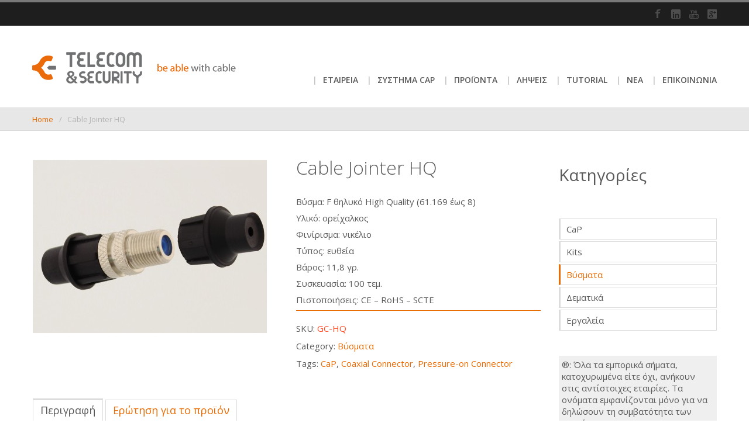

--- FILE ---
content_type: text/html; charset=UTF-8
request_url: https://telecomsecurity.gr/product/cable-jointer-hq/
body_size: 10832
content:
<!DOCTYPE html>
<!--[if lt IE 7 ]><html class="ie ie6" lang="en"> <![endif]-->
<!--[if IE 7 ]><html class="ie ie7" lang="en"> <![endif]-->
<!--[if IE 8 ]><html class="ie ie8" lang="en"> <![endif]-->
<!--[if (gte IE 9)|!(IE)]><!-->
<html lang="en-US"> <!--<![endif]-->
<head>
    <meta http-equiv="Content-Type" content="text/html; charset=UTF-8">
    <link rel="stylesheet" type="text/css" media="all" href="https://telecomsecurity.gr/wp-content/themes/cleanspace/style.css"/>

    <!-- Mobile Specific Metas
   ================================================== -->
        <meta name="viewport" content="width=device-width, initial-scale=1, maximum-scale=1">
        <meta http-equiv="X-UA-Compatible" content="IE=Edge">

    <!-- Favicon && Apple touch -->
    <link rel="shortcut icon" href="http://telecomsecurity.gr/wp-content/uploads/2016/03/telecomsecurtiy-favicon.png" type="image/x-icon">
    <link rel="apple-touch-icon" href="">
    <link rel="apple-touch-icon" sizes="72x72" href="">
    <link rel="apple-touch-icon" sizes="114x114" href="">

    <title>telecomsecurity &raquo; Cable Jointer HQ</title>
    <link rel="pingback" href="https://telecomsecurity.gr/xmlrpc.php">

            <!-- Fonts -->
        <link href='http://fonts.googleapis.com/css?family=Open Sans:400,700,400italic,300,600,800'
              rel='stylesheet' type='text/css'>
        
    <script>
        mixajaxurl = "http://telecomsecurity.gr/wp-admin/admin-ajax.php";
        themerooturl = "https://telecomsecurity.gr/wp-content/themes/cleanspace";
    </script>

    <meta name='robots' content='max-image-preview:large' />
<link rel='dns-prefetch' href='//fonts.googleapis.com' />
<link rel="alternate" type="application/rss+xml" title="telecomsecurity &raquo; Feed" href="https://telecomsecurity.gr/feed/" />
<link rel="alternate" type="application/rss+xml" title="telecomsecurity &raquo; Comments Feed" href="https://telecomsecurity.gr/comments/feed/" />
<script type="text/javascript">
/* <![CDATA[ */
window._wpemojiSettings = {"baseUrl":"https:\/\/s.w.org\/images\/core\/emoji\/15.0.3\/72x72\/","ext":".png","svgUrl":"https:\/\/s.w.org\/images\/core\/emoji\/15.0.3\/svg\/","svgExt":".svg","source":{"concatemoji":"https:\/\/telecomsecurity.gr\/wp-includes\/js\/wp-emoji-release.min.js?ver=6.6.4"}};
/*! This file is auto-generated */
!function(i,n){var o,s,e;function c(e){try{var t={supportTests:e,timestamp:(new Date).valueOf()};sessionStorage.setItem(o,JSON.stringify(t))}catch(e){}}function p(e,t,n){e.clearRect(0,0,e.canvas.width,e.canvas.height),e.fillText(t,0,0);var t=new Uint32Array(e.getImageData(0,0,e.canvas.width,e.canvas.height).data),r=(e.clearRect(0,0,e.canvas.width,e.canvas.height),e.fillText(n,0,0),new Uint32Array(e.getImageData(0,0,e.canvas.width,e.canvas.height).data));return t.every(function(e,t){return e===r[t]})}function u(e,t,n){switch(t){case"flag":return n(e,"\ud83c\udff3\ufe0f\u200d\u26a7\ufe0f","\ud83c\udff3\ufe0f\u200b\u26a7\ufe0f")?!1:!n(e,"\ud83c\uddfa\ud83c\uddf3","\ud83c\uddfa\u200b\ud83c\uddf3")&&!n(e,"\ud83c\udff4\udb40\udc67\udb40\udc62\udb40\udc65\udb40\udc6e\udb40\udc67\udb40\udc7f","\ud83c\udff4\u200b\udb40\udc67\u200b\udb40\udc62\u200b\udb40\udc65\u200b\udb40\udc6e\u200b\udb40\udc67\u200b\udb40\udc7f");case"emoji":return!n(e,"\ud83d\udc26\u200d\u2b1b","\ud83d\udc26\u200b\u2b1b")}return!1}function f(e,t,n){var r="undefined"!=typeof WorkerGlobalScope&&self instanceof WorkerGlobalScope?new OffscreenCanvas(300,150):i.createElement("canvas"),a=r.getContext("2d",{willReadFrequently:!0}),o=(a.textBaseline="top",a.font="600 32px Arial",{});return e.forEach(function(e){o[e]=t(a,e,n)}),o}function t(e){var t=i.createElement("script");t.src=e,t.defer=!0,i.head.appendChild(t)}"undefined"!=typeof Promise&&(o="wpEmojiSettingsSupports",s=["flag","emoji"],n.supports={everything:!0,everythingExceptFlag:!0},e=new Promise(function(e){i.addEventListener("DOMContentLoaded",e,{once:!0})}),new Promise(function(t){var n=function(){try{var e=JSON.parse(sessionStorage.getItem(o));if("object"==typeof e&&"number"==typeof e.timestamp&&(new Date).valueOf()<e.timestamp+604800&&"object"==typeof e.supportTests)return e.supportTests}catch(e){}return null}();if(!n){if("undefined"!=typeof Worker&&"undefined"!=typeof OffscreenCanvas&&"undefined"!=typeof URL&&URL.createObjectURL&&"undefined"!=typeof Blob)try{var e="postMessage("+f.toString()+"("+[JSON.stringify(s),u.toString(),p.toString()].join(",")+"));",r=new Blob([e],{type:"text/javascript"}),a=new Worker(URL.createObjectURL(r),{name:"wpTestEmojiSupports"});return void(a.onmessage=function(e){c(n=e.data),a.terminate(),t(n)})}catch(e){}c(n=f(s,u,p))}t(n)}).then(function(e){for(var t in e)n.supports[t]=e[t],n.supports.everything=n.supports.everything&&n.supports[t],"flag"!==t&&(n.supports.everythingExceptFlag=n.supports.everythingExceptFlag&&n.supports[t]);n.supports.everythingExceptFlag=n.supports.everythingExceptFlag&&!n.supports.flag,n.DOMReady=!1,n.readyCallback=function(){n.DOMReady=!0}}).then(function(){return e}).then(function(){var e;n.supports.everything||(n.readyCallback(),(e=n.source||{}).concatemoji?t(e.concatemoji):e.wpemoji&&e.twemoji&&(t(e.twemoji),t(e.wpemoji)))}))}((window,document),window._wpemojiSettings);
/* ]]> */
</script>
<link rel='stylesheet' id='layerslider-css' href='https://telecomsecurity.gr/wp-content/plugins/LayerSlider/static/layerslider/css/layerslider.css?ver=6.5.1' type='text/css' media='all' />
<link rel='stylesheet' id='ls-google-fonts-css' href='https://fonts.googleapis.com/css?family=Lato:100,300,regular,700,900%7COpen+Sans:300%7CIndie+Flower:regular%7COswald:300,regular,700&#038;subset=latin%2Clatin-ext' type='text/css' media='all' />
<style id='wp-emoji-styles-inline-css' type='text/css'>

	img.wp-smiley, img.emoji {
		display: inline !important;
		border: none !important;
		box-shadow: none !important;
		height: 1em !important;
		width: 1em !important;
		margin: 0 0.07em !important;
		vertical-align: -0.1em !important;
		background: none !important;
		padding: 0 !important;
	}
</style>
<link rel='stylesheet' id='wp-block-library-css' href='https://telecomsecurity.gr/wp-includes/css/dist/block-library/style.min.css?ver=6.6.4' type='text/css' media='all' />
<style id='classic-theme-styles-inline-css' type='text/css'>
/*! This file is auto-generated */
.wp-block-button__link{color:#fff;background-color:#32373c;border-radius:9999px;box-shadow:none;text-decoration:none;padding:calc(.667em + 2px) calc(1.333em + 2px);font-size:1.125em}.wp-block-file__button{background:#32373c;color:#fff;text-decoration:none}
</style>
<style id='global-styles-inline-css' type='text/css'>
:root{--wp--preset--aspect-ratio--square: 1;--wp--preset--aspect-ratio--4-3: 4/3;--wp--preset--aspect-ratio--3-4: 3/4;--wp--preset--aspect-ratio--3-2: 3/2;--wp--preset--aspect-ratio--2-3: 2/3;--wp--preset--aspect-ratio--16-9: 16/9;--wp--preset--aspect-ratio--9-16: 9/16;--wp--preset--color--black: #000000;--wp--preset--color--cyan-bluish-gray: #abb8c3;--wp--preset--color--white: #ffffff;--wp--preset--color--pale-pink: #f78da7;--wp--preset--color--vivid-red: #cf2e2e;--wp--preset--color--luminous-vivid-orange: #ff6900;--wp--preset--color--luminous-vivid-amber: #fcb900;--wp--preset--color--light-green-cyan: #7bdcb5;--wp--preset--color--vivid-green-cyan: #00d084;--wp--preset--color--pale-cyan-blue: #8ed1fc;--wp--preset--color--vivid-cyan-blue: #0693e3;--wp--preset--color--vivid-purple: #9b51e0;--wp--preset--gradient--vivid-cyan-blue-to-vivid-purple: linear-gradient(135deg,rgba(6,147,227,1) 0%,rgb(155,81,224) 100%);--wp--preset--gradient--light-green-cyan-to-vivid-green-cyan: linear-gradient(135deg,rgb(122,220,180) 0%,rgb(0,208,130) 100%);--wp--preset--gradient--luminous-vivid-amber-to-luminous-vivid-orange: linear-gradient(135deg,rgba(252,185,0,1) 0%,rgba(255,105,0,1) 100%);--wp--preset--gradient--luminous-vivid-orange-to-vivid-red: linear-gradient(135deg,rgba(255,105,0,1) 0%,rgb(207,46,46) 100%);--wp--preset--gradient--very-light-gray-to-cyan-bluish-gray: linear-gradient(135deg,rgb(238,238,238) 0%,rgb(169,184,195) 100%);--wp--preset--gradient--cool-to-warm-spectrum: linear-gradient(135deg,rgb(74,234,220) 0%,rgb(151,120,209) 20%,rgb(207,42,186) 40%,rgb(238,44,130) 60%,rgb(251,105,98) 80%,rgb(254,248,76) 100%);--wp--preset--gradient--blush-light-purple: linear-gradient(135deg,rgb(255,206,236) 0%,rgb(152,150,240) 100%);--wp--preset--gradient--blush-bordeaux: linear-gradient(135deg,rgb(254,205,165) 0%,rgb(254,45,45) 50%,rgb(107,0,62) 100%);--wp--preset--gradient--luminous-dusk: linear-gradient(135deg,rgb(255,203,112) 0%,rgb(199,81,192) 50%,rgb(65,88,208) 100%);--wp--preset--gradient--pale-ocean: linear-gradient(135deg,rgb(255,245,203) 0%,rgb(182,227,212) 50%,rgb(51,167,181) 100%);--wp--preset--gradient--electric-grass: linear-gradient(135deg,rgb(202,248,128) 0%,rgb(113,206,126) 100%);--wp--preset--gradient--midnight: linear-gradient(135deg,rgb(2,3,129) 0%,rgb(40,116,252) 100%);--wp--preset--font-size--small: 13px;--wp--preset--font-size--medium: 20px;--wp--preset--font-size--large: 36px;--wp--preset--font-size--x-large: 42px;--wp--preset--spacing--20: 0.44rem;--wp--preset--spacing--30: 0.67rem;--wp--preset--spacing--40: 1rem;--wp--preset--spacing--50: 1.5rem;--wp--preset--spacing--60: 2.25rem;--wp--preset--spacing--70: 3.38rem;--wp--preset--spacing--80: 5.06rem;--wp--preset--shadow--natural: 6px 6px 9px rgba(0, 0, 0, 0.2);--wp--preset--shadow--deep: 12px 12px 50px rgba(0, 0, 0, 0.4);--wp--preset--shadow--sharp: 6px 6px 0px rgba(0, 0, 0, 0.2);--wp--preset--shadow--outlined: 6px 6px 0px -3px rgba(255, 255, 255, 1), 6px 6px rgba(0, 0, 0, 1);--wp--preset--shadow--crisp: 6px 6px 0px rgba(0, 0, 0, 1);}:where(.is-layout-flex){gap: 0.5em;}:where(.is-layout-grid){gap: 0.5em;}body .is-layout-flex{display: flex;}.is-layout-flex{flex-wrap: wrap;align-items: center;}.is-layout-flex > :is(*, div){margin: 0;}body .is-layout-grid{display: grid;}.is-layout-grid > :is(*, div){margin: 0;}:where(.wp-block-columns.is-layout-flex){gap: 2em;}:where(.wp-block-columns.is-layout-grid){gap: 2em;}:where(.wp-block-post-template.is-layout-flex){gap: 1.25em;}:where(.wp-block-post-template.is-layout-grid){gap: 1.25em;}.has-black-color{color: var(--wp--preset--color--black) !important;}.has-cyan-bluish-gray-color{color: var(--wp--preset--color--cyan-bluish-gray) !important;}.has-white-color{color: var(--wp--preset--color--white) !important;}.has-pale-pink-color{color: var(--wp--preset--color--pale-pink) !important;}.has-vivid-red-color{color: var(--wp--preset--color--vivid-red) !important;}.has-luminous-vivid-orange-color{color: var(--wp--preset--color--luminous-vivid-orange) !important;}.has-luminous-vivid-amber-color{color: var(--wp--preset--color--luminous-vivid-amber) !important;}.has-light-green-cyan-color{color: var(--wp--preset--color--light-green-cyan) !important;}.has-vivid-green-cyan-color{color: var(--wp--preset--color--vivid-green-cyan) !important;}.has-pale-cyan-blue-color{color: var(--wp--preset--color--pale-cyan-blue) !important;}.has-vivid-cyan-blue-color{color: var(--wp--preset--color--vivid-cyan-blue) !important;}.has-vivid-purple-color{color: var(--wp--preset--color--vivid-purple) !important;}.has-black-background-color{background-color: var(--wp--preset--color--black) !important;}.has-cyan-bluish-gray-background-color{background-color: var(--wp--preset--color--cyan-bluish-gray) !important;}.has-white-background-color{background-color: var(--wp--preset--color--white) !important;}.has-pale-pink-background-color{background-color: var(--wp--preset--color--pale-pink) !important;}.has-vivid-red-background-color{background-color: var(--wp--preset--color--vivid-red) !important;}.has-luminous-vivid-orange-background-color{background-color: var(--wp--preset--color--luminous-vivid-orange) !important;}.has-luminous-vivid-amber-background-color{background-color: var(--wp--preset--color--luminous-vivid-amber) !important;}.has-light-green-cyan-background-color{background-color: var(--wp--preset--color--light-green-cyan) !important;}.has-vivid-green-cyan-background-color{background-color: var(--wp--preset--color--vivid-green-cyan) !important;}.has-pale-cyan-blue-background-color{background-color: var(--wp--preset--color--pale-cyan-blue) !important;}.has-vivid-cyan-blue-background-color{background-color: var(--wp--preset--color--vivid-cyan-blue) !important;}.has-vivid-purple-background-color{background-color: var(--wp--preset--color--vivid-purple) !important;}.has-black-border-color{border-color: var(--wp--preset--color--black) !important;}.has-cyan-bluish-gray-border-color{border-color: var(--wp--preset--color--cyan-bluish-gray) !important;}.has-white-border-color{border-color: var(--wp--preset--color--white) !important;}.has-pale-pink-border-color{border-color: var(--wp--preset--color--pale-pink) !important;}.has-vivid-red-border-color{border-color: var(--wp--preset--color--vivid-red) !important;}.has-luminous-vivid-orange-border-color{border-color: var(--wp--preset--color--luminous-vivid-orange) !important;}.has-luminous-vivid-amber-border-color{border-color: var(--wp--preset--color--luminous-vivid-amber) !important;}.has-light-green-cyan-border-color{border-color: var(--wp--preset--color--light-green-cyan) !important;}.has-vivid-green-cyan-border-color{border-color: var(--wp--preset--color--vivid-green-cyan) !important;}.has-pale-cyan-blue-border-color{border-color: var(--wp--preset--color--pale-cyan-blue) !important;}.has-vivid-cyan-blue-border-color{border-color: var(--wp--preset--color--vivid-cyan-blue) !important;}.has-vivid-purple-border-color{border-color: var(--wp--preset--color--vivid-purple) !important;}.has-vivid-cyan-blue-to-vivid-purple-gradient-background{background: var(--wp--preset--gradient--vivid-cyan-blue-to-vivid-purple) !important;}.has-light-green-cyan-to-vivid-green-cyan-gradient-background{background: var(--wp--preset--gradient--light-green-cyan-to-vivid-green-cyan) !important;}.has-luminous-vivid-amber-to-luminous-vivid-orange-gradient-background{background: var(--wp--preset--gradient--luminous-vivid-amber-to-luminous-vivid-orange) !important;}.has-luminous-vivid-orange-to-vivid-red-gradient-background{background: var(--wp--preset--gradient--luminous-vivid-orange-to-vivid-red) !important;}.has-very-light-gray-to-cyan-bluish-gray-gradient-background{background: var(--wp--preset--gradient--very-light-gray-to-cyan-bluish-gray) !important;}.has-cool-to-warm-spectrum-gradient-background{background: var(--wp--preset--gradient--cool-to-warm-spectrum) !important;}.has-blush-light-purple-gradient-background{background: var(--wp--preset--gradient--blush-light-purple) !important;}.has-blush-bordeaux-gradient-background{background: var(--wp--preset--gradient--blush-bordeaux) !important;}.has-luminous-dusk-gradient-background{background: var(--wp--preset--gradient--luminous-dusk) !important;}.has-pale-ocean-gradient-background{background: var(--wp--preset--gradient--pale-ocean) !important;}.has-electric-grass-gradient-background{background: var(--wp--preset--gradient--electric-grass) !important;}.has-midnight-gradient-background{background: var(--wp--preset--gradient--midnight) !important;}.has-small-font-size{font-size: var(--wp--preset--font-size--small) !important;}.has-medium-font-size{font-size: var(--wp--preset--font-size--medium) !important;}.has-large-font-size{font-size: var(--wp--preset--font-size--large) !important;}.has-x-large-font-size{font-size: var(--wp--preset--font-size--x-large) !important;}
:where(.wp-block-post-template.is-layout-flex){gap: 1.25em;}:where(.wp-block-post-template.is-layout-grid){gap: 1.25em;}
:where(.wp-block-columns.is-layout-flex){gap: 2em;}:where(.wp-block-columns.is-layout-grid){gap: 2em;}
:root :where(.wp-block-pullquote){font-size: 1.5em;line-height: 1.6;}
</style>
<link rel='stylesheet' id='contact-form-7-css' href='https://telecomsecurity.gr/wp-content/plugins/contact-form-7/includes/css/styles.css?ver=4.8' type='text/css' media='all' />
<link rel='stylesheet' id='font-awesome-css' href='https://telecomsecurity.gr/wp-content/plugins/wonderplugin-tabs/font-awesome/css/font-awesome.min.css?ver=6.6.4' type='text/css' media='all' />
<link rel='stylesheet' id='wonderplugin-tabs-engine-css-css' href='https://telecomsecurity.gr/wp-content/plugins/wonderplugin-tabs/engine/wonderplugin-tabs-engine.css?ver=6.6.4' type='text/css' media='all' />
<link rel='stylesheet' id='woocommerce_prettyPhoto_css-css' href='//telecomsecurity.gr/wp-content/plugins/woocommerce/assets/css/prettyPhoto.css?ver=2.5.5' type='text/css' media='all' />
<link rel='stylesheet' id='woocommerce-layout-css' href='//telecomsecurity.gr/wp-content/plugins/woocommerce/assets/css/woocommerce-layout.css?ver=2.5.5' type='text/css' media='all' />
<link rel='stylesheet' id='woocommerce-smallscreen-css' href='//telecomsecurity.gr/wp-content/plugins/woocommerce/assets/css/woocommerce-smallscreen.css?ver=2.5.5' type='text/css' media='only screen and (max-width: 768px)' />
<link rel='stylesheet' id='woocommerce-general-css' href='//telecomsecurity.gr/wp-content/plugins/woocommerce/assets/css/woocommerce.css?ver=2.5.5' type='text/css' media='all' />
<link rel='stylesheet' id='css_main-css' href='https://telecomsecurity.gr/wp-content/themes/cleanspace/css/main.css?ver=6.6.4' type='text/css' media='all' />
<link rel='stylesheet' id='theme_css-css' href='https://telecomsecurity.gr/wp-content/themes/cleanspace/css/core/theme.php?ver=6.6.4' type='text/css' media='all' />
<link rel='stylesheet' id='et-builder-modules-style-css' href='https://telecomsecurity.gr/wp-content/plugins/divi-builder/framework/styles/frontend-builder-plugin-style.css?ver=1.3.1' type='text/css' media='all' />
<link rel='stylesheet' id='magnific-popup-css' href='https://telecomsecurity.gr/wp-content/plugins/divi-builder/framework/styles/magnific_popup.css?ver=1.3.1' type='text/css' media='all' />
<link rel='stylesheet' id='css_woo-css' href='https://telecomsecurity.gr/wp-content/themes/cleanspace/css/woo.css?ver=6.6.4' type='text/css' media='all' />
<script type="text/javascript" src="https://telecomsecurity.gr/wp-includes/js/jquery/jquery.min.js?ver=3.7.1" id="jquery-core-js"></script>
<script type="text/javascript" src="https://telecomsecurity.gr/wp-includes/js/jquery/jquery-migrate.min.js?ver=3.4.1" id="jquery-migrate-js"></script>
<script type="text/javascript" src="https://telecomsecurity.gr/wp-content/plugins/simple-youtube-embed/jquery.waitforimages.min.js?ver=1.0.5" id="waitforimages-js"></script>
<script type="text/javascript" src="https://telecomsecurity.gr/wp-content/plugins/simple-youtube-embed/jquery.prettyembed.min.js?ver=1.0.5" id="prettyembed-js"></script>
<script type="text/javascript" src="https://telecomsecurity.gr/wp-content/plugins/simple-youtube-embed/jquery.fitvids.js?ver=1.0.5" id="fitvids-js"></script>
<script type="text/javascript" id="layerslider-greensock-js-extra">
/* <![CDATA[ */
var LS_Meta = {"v":"6.5.1"};
/* ]]> */
</script>
<script type="text/javascript" data-cfasync="false" src="https://telecomsecurity.gr/wp-content/plugins/LayerSlider/static/layerslider/js/greensock.js?ver=1.19.0" id="layerslider-greensock-js"></script>
<script type="text/javascript" data-cfasync="false" src="https://telecomsecurity.gr/wp-content/plugins/LayerSlider/static/layerslider/js/layerslider.kreaturamedia.jquery.js?ver=6.5.1" id="layerslider-js"></script>
<script type="text/javascript" data-cfasync="false" src="https://telecomsecurity.gr/wp-content/plugins/LayerSlider/static/layerslider/js/layerslider.transitions.js?ver=6.5.1" id="layerslider-transitions-js"></script>
<script type="text/javascript" src="https://telecomsecurity.gr/wp-content/themes/cleanspace/js/main.js?ver=6.6.4" id="js_main-js"></script>
<script type="text/javascript" src="https://telecomsecurity.gr/wp-content/themes/cleanspace/js/core/theme.php?ver=6.6.4" id="js_theme-js"></script>
<meta name="generator" content="Powered by LayerSlider 6.5.1 - Multi-Purpose, Responsive, Parallax, Mobile-Friendly Slider Plugin for WordPress." />
<!-- LayerSlider updates and docs at: https://layerslider.kreaturamedia.com -->
<link rel="https://api.w.org/" href="https://telecomsecurity.gr/wp-json/" /><link rel="EditURI" type="application/rsd+xml" title="RSD" href="https://telecomsecurity.gr/xmlrpc.php?rsd" />
<meta name="generator" content="WordPress 6.6.4" />
<meta name="generator" content="WooCommerce 2.5.5" />
<link rel="canonical" href="https://telecomsecurity.gr/product/cable-jointer-hq/" />
<link rel='shortlink' href='https://telecomsecurity.gr/?p=297' />
<link rel="alternate" title="oEmbed (JSON)" type="application/json+oembed" href="https://telecomsecurity.gr/wp-json/oembed/1.0/embed?url=https%3A%2F%2Ftelecomsecurity.gr%2Fproduct%2Fcable-jointer-hq%2F" />
<link rel="alternate" title="oEmbed (XML)" type="text/xml+oembed" href="https://telecomsecurity.gr/wp-json/oembed/1.0/embed?url=https%3A%2F%2Ftelecomsecurity.gr%2Fproduct%2Fcable-jointer-hq%2F&#038;format=xml" />
    <script type="text/javascript" charset="utf-8">
        /* <![CDATA[ */
        jQuery(document).ready(function($){
            $(function(){
                $().prettyEmbed({ useFitVids: true });
            });
        });
        /* ]]> */
        </script><link rel="alternate" type="application/rss+xml"  title="New products" href="https://telecomsecurity.gr/shop/feed/" /></head>

<body class="product-template-default single single-product postid-297 woocommerce woocommerce-page et_divi_builder">
<header>
    <div class="head_line">
        <div class="headline_content">
            <div class="top_slogan">
                </div>
            <ul class="headline_socials main_socials">
                <li><a target='_blank' href='https://www.facebook.com/Telecom-Security-451363924971963/' class='ico_social-facebook' title='Facebook'></a></li>                                                                
                                                                <li><a target='_blank' href='https://www.linkedin.com/company/telecom-&-security' class='ico_social-linked_in' title='LinkedIn'></a></li>                <li><a target='_blank' href='https://www.youtube.com/user/TELECOMSECURITY' class='ico_social-youtube' title='YouTube'></a></li>                <li><a target='_blank' href='https://plus.google.com/+TelecomsecurityIt' class='ico_social-gplus' title='Google Plus'></a></li>                            </ul>
        </div>
    </div>
    <div class="header_wrapper">
        <a href="https://telecomsecurity.gr" class="logo">
            <img src="http://telecomsecurity.gr/wp-content/uploads/2016/04/logo-ts-slogan1.png" alt="" width="350" height="54" class="logo_def">
            <img src="http://telecomsecurity.gr/wp-content/uploads/2016/04/logo-ts-slogan-retina1.png" alt="" width="350" height="54" class="logo_retina">
        </a>

        <div class="call_us">
                        </div>
        <nav>
            <div class="menu-main-menu-1-container"><ul id="menu-main-menu-1" class="menu"><li id="menu-item-35" class="menu-item menu-item-type-post_type menu-item-object-page menu-item-35"><a href="https://telecomsecurity.gr/%ce%b7-%ce%b5%cf%84%ce%b1%ce%b9%cf%81%ce%b5%ce%b9%ce%b1/">ΕΤΑΙΡΕΙΑ</a></li>
<li id="menu-item-91" class="menu-item menu-item-type-custom menu-item-object-custom menu-item-has-children menu-item-91"><a href="http://telecomsecurity.gr/?page_id=88">ΣΥΣΤΗΜΑ CAP</a>
<ul class="sub-menu">
	<li id="menu-item-104" class="menu-item menu-item-type-post_type menu-item-object-page menu-item-104"><a href="https://telecomsecurity.gr/cap-%ce%b1%ce%ba%cf%81%ce%bf%ce%b4%ce%ad%ce%ba%cf%84%ce%b5%cf%82-%cf%80%ce%af%ce%b5%cf%83%ce%b7%cf%82-%cf%80%ce%af%ce%b5%cf%83%ce%b7-%cf%83%cf%84%ce%bf%ce%bd-%ce%b1%ce%ba%cf%81%ce%bf%ce%b4%ce%ad/">CaP , Ακροδέκτες Πίεσης (Πίεση στον ακροδέκτη)</a></li>
	<li id="menu-item-126" class="menu-item menu-item-type-post_type menu-item-object-page menu-item-126"><a href="https://telecomsecurity.gr/cap-%ce%b1%ce%ba%cf%81%ce%bf%ce%b4%ce%ad%ce%ba%cf%84%ce%b5%cf%82-%cf%80%ce%af%ce%b5%cf%83%ce%b7%cf%82-%cf%80%ce%af%ce%b5%cf%83%ce%b7-%cf%83%cf%84%ce%bf%ce%bd-%ce%b1%ce%ba%cf%81%ce%bf%ce%b4%ce%ad/%cf%80%cf%81%ce%bf%ce%b5%cf%84%ce%bf%ce%b9%ce%bc%ce%b1%cf%83%ce%af%ce%b1-%ce%ba%ce%b1%ce%bb%cf%89%ce%b4%ce%af%ce%bf%cf%85/">Προετοιμασία καλωδίου</a></li>
	<li id="menu-item-135" class="menu-item menu-item-type-post_type menu-item-object-page menu-item-135"><a href="https://telecomsecurity.gr/%cf%84%ce%bf-cap-%cf%89%cf%82-f-%ce%b1%cf%81%cf%83%ce%b5%ce%bd%ce%b9%ce%ba%cf%8c%cf%82-%ce%b1%ce%ba%cf%81%ce%bf%ce%b4%ce%ad%ce%ba%cf%84%ce%b7%cf%82/">Το CaP ως F αρσενικός ακροδέκτης</a></li>
	<li id="menu-item-139" class="menu-item menu-item-type-post_type menu-item-object-page menu-item-139"><a href="https://telecomsecurity.gr/%cf%84%ce%bf-cap%cf%89%cf%82-%ce%bf%ce%bc%ce%bf%ce%b1%ce%be%ce%bf%ce%bd%ce%b9%ce%ba%cf%8c-%ce%b2%cf%8d%cf%83%ce%bc%ce%b1/">Το CaP ως ομοαξονικό βύσμα</a></li>
	<li id="menu-item-123" class="menu-item menu-item-type-post_type menu-item-object-page menu-item-123"><a href="https://telecomsecurity.gr/%ce%b5%cf%86%ce%b1%cf%81%ce%bc%ce%bf%ce%b3%ce%ad%cf%82-cap/">Εφαρμογές CaP</a></li>
</ul>
</li>
<li id="menu-item-105" class="menu-item menu-item-type-taxonomy menu-item-object-product_cat current-product-ancestor menu-item-has-children menu-item-105"><a href="https://telecomsecurity.gr/product-category/%cf%80%cf%81%ce%bf%cf%8a%cf%8c%ce%bd%cf%84%ce%b1/">ΠΡΟΪΟΝΤΑ</a>
<ul class="sub-menu">
	<li id="menu-item-52" class="menu-item menu-item-type-taxonomy menu-item-object-product_cat menu-item-52"><a href="https://telecomsecurity.gr/product-category/%cf%80%cf%81%ce%bf%cf%8a%cf%8c%ce%bd%cf%84%ce%b1/cap/">CaP</a></li>
	<li id="menu-item-190" class="menu-item menu-item-type-post_type menu-item-object-page menu-item-190"><a href="https://telecomsecurity.gr/bnc/">BNC</a></li>
	<li id="menu-item-54" class="menu-item menu-item-type-taxonomy menu-item-object-product_cat current-product-ancestor current-menu-parent current-product-parent menu-item-54"><a href="https://telecomsecurity.gr/product-category/%cf%80%cf%81%ce%bf%cf%8a%cf%8c%ce%bd%cf%84%ce%b1/%ce%b2%cf%8d%cf%83%ce%bc%ce%b1%cf%84%ce%b1/">Βύσματα</a></li>
	<li id="menu-item-56" class="menu-item menu-item-type-taxonomy menu-item-object-product_cat menu-item-56"><a href="https://telecomsecurity.gr/product-category/%cf%80%cf%81%ce%bf%cf%8a%cf%8c%ce%bd%cf%84%ce%b1/%ce%b5%cf%81%ce%b3%ce%b1%ce%bb%ce%b5%ce%af%ce%b1/">Εργαλεία</a></li>
	<li id="menu-item-55" class="menu-item menu-item-type-taxonomy menu-item-object-product_cat menu-item-55"><a href="https://telecomsecurity.gr/product-category/%cf%80%cf%81%ce%bf%cf%8a%cf%8c%ce%bd%cf%84%ce%b1/%ce%b4%ce%b5%ce%bc%ce%b1%cf%84%ce%b9%ce%ba%ce%ac-%ce%ba%ce%b1%ce%bb%cf%89%ce%b4%ce%af%cf%89%ce%bd/">Δεματικά</a></li>
	<li id="menu-item-53" class="menu-item menu-item-type-taxonomy menu-item-object-product_cat menu-item-53"><a href="https://telecomsecurity.gr/product-category/%cf%80%cf%81%ce%bf%cf%8a%cf%8c%ce%bd%cf%84%ce%b1/kits/">Kits</a></li>
</ul>
</li>
<li id="menu-item-34" class="menu-item menu-item-type-post_type menu-item-object-page menu-item-34"><a href="https://telecomsecurity.gr/%ce%bb%ce%b7%cf%88%ce%b5%ce%b9%cf%83/">ΛΗΨΕΙΣ</a></li>
<li id="menu-item-175" class="menu-item menu-item-type-custom menu-item-object-custom menu-item-175"><a href="http://telecomsecurity.gr/?page_id=153">TUTORIAL</a></li>
<li id="menu-item-33" class="menu-item menu-item-type-post_type menu-item-object-page menu-item-33"><a href="https://telecomsecurity.gr/%ce%bd%ce%b5%ce%b1/">ΝΕΑ</a></li>
<li id="menu-item-32" class="menu-item menu-item-type-post_type menu-item-object-page menu-item-32"><a href="https://telecomsecurity.gr/%ce%b5%cf%80%ce%b9%ce%ba%ce%bf%ce%b9%ce%bd%cf%89%ce%bd%ce%b9%ce%b1/">ΕΠΙΚΟΙΝΩΝΙΑ</a></li>
</ul></div>            <!-- .menu -->
        </nav>
        <nav class="mobile_header">
            <select id="mobile_select"></select>
        </nav>
    </div>
    <div class="clear"></div>
</header>    <!-- C O N T E N T -->
    <div class="content_wrapper withoutbreadcrumb">
        <div class="breadcrumbs"><ul class="pathway"><li><a href="https://telecomsecurity.gr">Home</a></li>  <li><span class="current">Cable Jointer HQ</span></li></ul></div>        <div class="content_block woo_wrap right-sidebar">
            <div class="fl-container">
                <div class="posts-block">
                    <div class="contentarea woocommerce_container">
                        <div class="row">
                                                        <div class="span_full">
                                

<div itemscope itemtype="http://schema.org/Product" id="product-297" class="post-297 product type-product status-publish has-post-thumbnail product_cat-10 product_tag-cap product_tag-coaxial-connector product_tag-pressure-on-connector virtual shipping-taxable product-type-simple product-cat-%ce%b2%cf%8d%cf%83%ce%bc%ce%b1%cf%84%ce%b1 product-tag-cap product-tag-coaxial-connector product-tag-pressure-on-connector instock">

	<div class="images">
	<a href="https://telecomsecurity.gr/wp-content/uploads/2016/04/GC-HQ.jpg" itemprop="image" class="woocommerce-main-image zoom" title="" data-rel="prettyPhoto"><img width="400" height="296" src="https://telecomsecurity.gr/wp-content/uploads/2016/04/GC-HQ-400x296.jpg" class="attachment-shop_single size-shop_single wp-post-image" alt="" title="GC-HQ" decoding="async" fetchpriority="high" srcset="https://telecomsecurity.gr/wp-content/uploads/2016/04/GC-HQ-400x296.jpg 400w, https://telecomsecurity.gr/wp-content/uploads/2016/04/GC-HQ-300x222.jpg 300w, https://telecomsecurity.gr/wp-content/uploads/2016/04/GC-HQ-768x568.jpg 768w, https://telecomsecurity.gr/wp-content/uploads/2016/04/GC-HQ-1024x758.jpg 1024w, https://telecomsecurity.gr/wp-content/uploads/2016/04/GC-HQ-270x200.jpg 270w, https://telecomsecurity.gr/wp-content/uploads/2016/04/GC-HQ.jpg 2000w" sizes="(max-width: 400px) 100vw, 400px" /></a>
	</div>

	<div class="summary entry-summary">

		<h1 itemprop="name" class="product_title entry-title">Cable Jointer HQ</h1>
<div itemprop="offers" itemscope itemtype="http://schema.org/Offer">

	<p class="price"></p>

	<meta itemprop="price" content="" />
	<meta itemprop="priceCurrency" content="GBP" />
	<link itemprop="availability" href="http://schema.org/InStock" />

</div>
<div itemprop="description">
	<p>Βύσμα: F θηλυκό High Quality (61.169 έως 8)</p>
<p>Υλικό: ορείχαλκος</p>
<p>Φινίρισμα: νικέλιο</p>
<p>Τύπος: ευθεία</p>
<p>Βάρος: 11,8 γρ.</p>
<p>Συσκευασία: 100 τεμ.</p>
<p>Πιστοποιήσεις: CE &#8211; RoHS &#8211; SCTE</p>
</div>
<div class="product_meta">

	
	
		<span class="sku_wrapper">SKU: <span class="sku" itemprop="sku">GC-HQ</span></span>

	
	<span class="posted_in">Category: <a href="https://telecomsecurity.gr/product-category/%cf%80%cf%81%ce%bf%cf%8a%cf%8c%ce%bd%cf%84%ce%b1/%ce%b2%cf%8d%cf%83%ce%bc%ce%b1%cf%84%ce%b1/" rel="tag">Βύσματα</a></span>
	<span class="tagged_as">Tags: <a href="https://telecomsecurity.gr/product-tag/cap/" rel="tag">CaP</a>, <a href="https://telecomsecurity.gr/product-tag/coaxial-connector/" rel="tag">Coaxial Connector</a>, <a href="https://telecomsecurity.gr/product-tag/pressure-on-connector/" rel="tag">Pressure-on Connector</a></span>
	
</div>


	</div><!-- .summary -->

	
	<div class="woocommerce-tabs wc-tabs-wrapper">
		<ul class="tabs wc-tabs">
							<li class="description_tab">
					<a href="#tab-description">Περιγραφή</a>
				</li>
							<li class="tab-custom-1_tab">
					<a href="#tab-tab-custom-1">Ερώτηση για το προϊόν</a>
				</li>
					</ul>
					<div class="panel entry-content wc-tab" id="tab-description">
				
  <h2>Product Description</h2>

<p>Θηλυκό Βύσμα τύπου F υψηλής ποιότητας HQ,  εύκολο στην εγκατάσταση με υψηλές αποδόσεις.</p>
<p>Περιλαμβάνονται 2 μαύρα καπάκια για καλώδια από 2 έως 7 χιλιοστά διάμετρο.</p>
<p>Συχνότητα διέλευσης: 0 &#8211; 3000 MHz, με συνεχές πέρασμα</p>
<p>Απώλεια εισαγωγής: &lt;0,022 dB @ 0 ÷ 3000 MHz</p>
<p>Απώλεια επιστροφής:&gt; 23,02 dB @ 0 ÷ 3000 MHz</p>
<p>Αντίσταση: 75 ohm</p>
<p>Διαλογή Κατηγορία Α +.</p>
<p>Συμμόρφωση: EN 50083 με 4 και CEI 100 &#8211; 7 νόμους.</p>
			</div>
					<div class="panel entry-content wc-tab" id="tab-tab-custom-1">
				<h2 class="yikes-custom-woo-tab-title yikes-custom-woo-tab-title-%ce%b5%cf%81%cf%8e%cf%84%ce%b7%cf%83%ce%b7-%ce%b3%ce%b9%ce%b1-%cf%84%ce%bf-%cf%80%cf%81%ce%bf%cf%8a%cf%8c%ce%bd">Ερώτηση για το προϊόν</h2><div role="form" class="wpcf7" id="wpcf7-f63-p297-o1" lang="en-US" dir="ltr">
<div class="screen-reader-response"></div>
<form action="/product/cable-jointer-hq/#wpcf7-f63-p297-o1" method="post" class="wpcf7-form" novalidate="novalidate">
<div style="display: none;">
<input type="hidden" name="_wpcf7" value="63" />
<input type="hidden" name="_wpcf7_version" value="4.8" />
<input type="hidden" name="_wpcf7_locale" value="en_US" />
<input type="hidden" name="_wpcf7_unit_tag" value="wpcf7-f63-p297-o1" />
<input type="hidden" name="_wpcf7_container_post" value="297" />
<input type="hidden" name="_wpcf7_nonce" value="243dcb0a66" />
</div>
<p>Ονοματεπώνυμο (απαραίτητο)<br />
    <span class="wpcf7-form-control-wrap your-name"><input type="text" name="your-name" value="" size="40" class="wpcf7-form-control wpcf7-text wpcf7-validates-as-required" aria-required="true" aria-invalid="false" /></span> </p>
<p>Διεύθυνση email (απαραίτητο)<br />
    <span class="wpcf7-form-control-wrap your-email"><input type="email" name="your-email" value="" size="40" class="wpcf7-form-control wpcf7-text wpcf7-email wpcf7-validates-as-required wpcf7-validates-as-email" aria-required="true" aria-invalid="false" /></span> </p>
<p>Το ερώτημά σας<br />
    <span class="wpcf7-form-control-wrap your-message"><textarea name="your-message" cols="40" rows="10" class="wpcf7-form-control wpcf7-textarea" aria-invalid="false"></textarea></span> </p>
<p><input type="submit" value="Αποστολή" class="wpcf7-form-control wpcf7-submit" /></p>
<div class="wpcf7-response-output wpcf7-display-none"></div></form></div>
			</div>
			</div>


	<div class="related products">

		<h2>Σχετικά Προϊόντα</h2>

		<ul class="products">

			
				<li class="first post-267 product type-product status-publish has-post-thumbnail product_cat-10 product_tag-cap product_tag-coaxial-connector product_tag-iec product_tag-pressure-on-connector virtual shipping-taxable product-type-simple product-cat-%ce%b2%cf%8d%cf%83%ce%bc%ce%b1%cf%84%ce%b1 product-tag-cap product-tag-coaxial-connector product-tag-iec product-tag-pressure-on-connector instock">

	<a href="https://telecomsecurity.gr/product/cable-jointer-copy/"><img width="270" height="200" src="https://telecomsecurity.gr/wp-content/uploads/2016/04/KIM-270x200.jpg" class="attachment-shop_catalog size-shop_catalog wp-post-image" alt="" decoding="async" srcset="https://telecomsecurity.gr/wp-content/uploads/2016/04/KIM-270x200.jpg 270w, https://telecomsecurity.gr/wp-content/uploads/2016/04/KIM-300x222.jpg 300w, https://telecomsecurity.gr/wp-content/uploads/2016/04/KIM-768x568.jpg 768w, https://telecomsecurity.gr/wp-content/uploads/2016/04/KIM-1024x758.jpg 1024w, https://telecomsecurity.gr/wp-content/uploads/2016/04/KIM-400x296.jpg 400w, https://telecomsecurity.gr/wp-content/uploads/2016/04/KIM.jpg 2000w" sizes="(max-width: 270px) 100vw, 270px" /><h3>IEC Αρσενικό</h3>
</a><a rel="nofollow" href="https://telecomsecurity.gr/product/cable-jointer-copy/" data-quantity="1" data-product_id="267" data-product_sku="ΚΙΜ" class="button product_type_simple ajax_add_to_cart">Read More</a>
</li>

			
				<li class="last post-281 product type-product status-publish has-post-thumbnail product_cat-10 product_tag-cap product_tag-coaxial-connector product_tag-pressure-on-connector product_tag-rca virtual shipping-taxable product-type-simple product-cat-%ce%b2%cf%8d%cf%83%ce%bc%ce%b1%cf%84%ce%b1 product-tag-cap product-tag-coaxial-connector product-tag-pressure-on-connector product-tag-rca instock">

	<a href="https://telecomsecurity.gr/product/rca-%ce%b1%cf%81%cf%83%ce%b5%ce%bd%ce%b9%ce%ba%cf%8c/"><img width="270" height="200" src="https://telecomsecurity.gr/wp-content/uploads/2016/04/KCM-270x200.jpg" class="attachment-shop_catalog size-shop_catalog wp-post-image" alt="" decoding="async" srcset="https://telecomsecurity.gr/wp-content/uploads/2016/04/KCM-270x200.jpg 270w, https://telecomsecurity.gr/wp-content/uploads/2016/04/KCM-300x222.jpg 300w, https://telecomsecurity.gr/wp-content/uploads/2016/04/KCM-768x568.jpg 768w, https://telecomsecurity.gr/wp-content/uploads/2016/04/KCM-1024x758.jpg 1024w, https://telecomsecurity.gr/wp-content/uploads/2016/04/KCM-400x296.jpg 400w, https://telecomsecurity.gr/wp-content/uploads/2016/04/KCM.jpg 2000w" sizes="(max-width: 270px) 100vw, 270px" /><h3>RCA Αρσενικό</h3>
</a><a rel="nofollow" href="https://telecomsecurity.gr/product/rca-%ce%b1%cf%81%cf%83%ce%b5%ce%bd%ce%b9%ce%ba%cf%8c/" data-quantity="1" data-product_id="281" data-product_sku="KCM" class="button product_type_simple ajax_add_to_cart">Read More</a>
</li>

			
				<li class="first post-265 product type-product status-publish has-post-thumbnail product_cat-10 product_tag-cap product_tag-coaxial-connector product_tag-pressure-on-connector virtual shipping-taxable product-type-simple product-cat-%ce%b2%cf%8d%cf%83%ce%bc%ce%b1%cf%84%ce%b1 product-tag-cap product-tag-coaxial-connector product-tag-pressure-on-connector instock">

	<a href="https://telecomsecurity.gr/product/cable-jointer/"><img width="270" height="200" src="https://telecomsecurity.gr/wp-content/uploads/2016/04/GC-270x200.jpg" class="attachment-shop_catalog size-shop_catalog wp-post-image" alt="" decoding="async" loading="lazy" srcset="https://telecomsecurity.gr/wp-content/uploads/2016/04/GC-270x200.jpg 270w, https://telecomsecurity.gr/wp-content/uploads/2016/04/GC-300x222.jpg 300w, https://telecomsecurity.gr/wp-content/uploads/2016/04/GC-768x568.jpg 768w, https://telecomsecurity.gr/wp-content/uploads/2016/04/GC-1024x758.jpg 1024w, https://telecomsecurity.gr/wp-content/uploads/2016/04/GC-400x296.jpg 400w, https://telecomsecurity.gr/wp-content/uploads/2016/04/GC.jpg 2000w" sizes="(max-width: 270px) 100vw, 270px" /><h3>Cable Jointer</h3>
</a><a rel="nofollow" href="https://telecomsecurity.gr/product/cable-jointer/" data-quantity="1" data-product_id="265" data-product_sku="GC" class="button product_type_simple ajax_add_to_cart">Read More</a>
</li>

			
		</ul>

	</div>


	<meta itemprop="url" content="https://telecomsecurity.gr/product/cable-jointer-hq/" />

</div><!-- #product-297 -->

                                <div class="clear"></div>
                            </div>
                        </div>
                    </div>
                </div>
                            </div>
                <div class='right-sidebar-block'>
            <aside class='sidebar'><div class="span1-4"><div class="sidepanel woocommerce widget_product_categories"><h4 class="sidebar_header">Κατηγορίες</h4><ul class="product-categories"><li class="cat-item cat-item-14 cat-parent current-cat-parent"><a href="https://telecomsecurity.gr/product-category/%cf%80%cf%81%ce%bf%cf%8a%cf%8c%ce%bd%cf%84%ce%b1/">ΠΡΟΪΟΝΤΑ</a><ul class='children'>
<li class="cat-item cat-item-9"><a href="https://telecomsecurity.gr/product-category/%cf%80%cf%81%ce%bf%cf%8a%cf%8c%ce%bd%cf%84%ce%b1/cap/">CaP</a></li>
<li class="cat-item cat-item-11"><a href="https://telecomsecurity.gr/product-category/%cf%80%cf%81%ce%bf%cf%8a%cf%8c%ce%bd%cf%84%ce%b1/kits/">Kits</a></li>
<li class="cat-item cat-item-10 current-cat"><a href="https://telecomsecurity.gr/product-category/%cf%80%cf%81%ce%bf%cf%8a%cf%8c%ce%bd%cf%84%ce%b1/%ce%b2%cf%8d%cf%83%ce%bc%ce%b1%cf%84%ce%b1/">Βύσματα</a></li>
<li class="cat-item cat-item-8"><a href="https://telecomsecurity.gr/product-category/%cf%80%cf%81%ce%bf%cf%8a%cf%8c%ce%bd%cf%84%ce%b1/%ce%b4%ce%b5%ce%bc%ce%b1%cf%84%ce%b9%ce%ba%ce%ac-%ce%ba%ce%b1%ce%bb%cf%89%ce%b4%ce%af%cf%89%ce%bd/">Δεματικά</a></li>
<li class="cat-item cat-item-12"><a href="https://telecomsecurity.gr/product-category/%cf%80%cf%81%ce%bf%cf%8a%cf%8c%ce%bd%cf%84%ce%b1/%ce%b5%cf%81%ce%b3%ce%b1%ce%bb%ce%b5%ce%af%ce%b1/">Εργαλεία</a></li>
</ul>
</li>
</ul></div></div><div class="span1-4"><div class="sidepanel widget_text">			<div class="textwidget">
<div style="background-color:#efefef; padding: 5px;     color: #5a5a5a;">®: Όλα τα εμπορικά σήματα, κατοχυρωμένα είτε όχι, ανήκουν στις αντίστοιχες εταιρίες. Τα ονόματα εμφανίζονται μόνο για να δηλώσουν τη συμβατότητα των προϊόντων. </div></div>
		</div></div>  </aside>
          </div>
                <div class="clear"></div>
        </div>
        <!-- .content_block -->
    </div>


<div class="pre_footer">
    <aside id="footer_bar">
        <div class="row">
                    </div>
    </aside>
</div>

<footer>
    <div class="footer_wrapper">
        <a href="https://telecomsecurity.gr" class="logo">
            <img src="http://telecomsecurity.gr/wp-content/uploads/2016/03/logo_footer.png" alt="" class="logo2_def" width="192" height="57">
            <img src="http://telecomsecurity.gr/wp-content/uploads/2016/04/logo_footer.png" alt="" class="logo2_retina" width="192" height="57">
        </a>
        <ul class="footer_socials main_socials">
            <li><a target='_blank' href='https://www.facebook.com/Telecom-Security-451363924971963/' class='ico_social-facebook' title='Facebook'></a></li>                                                
                                                <li><a target='_blank' href='https://www.linkedin.com/company/telecom-&-security' class='ico_social-linked_in' title='LinkedIn'></a></li>            <li><a target='_blank' href='https://www.youtube.com/user/TELECOMSECURITY' class='ico_social-youtube' title='YouTube'></a></li>            <li><a target='_blank' href='https://plus.google.com/+TelecomsecurityIt' class='ico_social-gplus' title='Google Plus'></a></li>                    </ul>
        <div class="copyright">
            &copy; 2016 Telecom & Security | Powered By <a href="https://www.quadraweb.gr">QuadraWeb</a>        </div>
        <nav>
            <div class="menu-main-menu-1-container"><ul id="menu-main-menu-2" class="menu"><li class="menu-item menu-item-type-post_type menu-item-object-page menu-item-35"><a href="https://telecomsecurity.gr/%ce%b7-%ce%b5%cf%84%ce%b1%ce%b9%cf%81%ce%b5%ce%b9%ce%b1/">ΕΤΑΙΡΕΙΑ</a></li>
<li class="menu-item menu-item-type-custom menu-item-object-custom menu-item-91"><a href="http://telecomsecurity.gr/?page_id=88">ΣΥΣΤΗΜΑ CAP</a></li>
<li class="menu-item menu-item-type-taxonomy menu-item-object-product_cat menu-item-105"><a href="https://telecomsecurity.gr/product-category/%cf%80%cf%81%ce%bf%cf%8a%cf%8c%ce%bd%cf%84%ce%b1/">ΠΡΟΪΟΝΤΑ</a></li>
<li class="menu-item menu-item-type-post_type menu-item-object-page menu-item-34"><a href="https://telecomsecurity.gr/%ce%bb%ce%b7%cf%88%ce%b5%ce%b9%cf%83/">ΛΗΨΕΙΣ</a></li>
<li class="menu-item menu-item-type-custom menu-item-object-custom menu-item-175"><a href="http://telecomsecurity.gr/?page_id=153">TUTORIAL</a></li>
<li class="menu-item menu-item-type-post_type menu-item-object-page menu-item-33"><a href="https://telecomsecurity.gr/%ce%bd%ce%b5%ce%b1/">ΝΕΑ</a></li>
<li class="menu-item menu-item-type-post_type menu-item-object-page menu-item-32"><a href="https://telecomsecurity.gr/%ce%b5%cf%80%ce%b9%ce%ba%ce%bf%ce%b9%ce%bd%cf%89%ce%bd%ce%b9%ce%b1/">ΕΠΙΚΟΙΝΩΝΙΑ</a></li>
</ul></div>        </nav>
        <div class="footer_search">
    <form name="search_form" method="get" action="https://telecomsecurity.gr/" class="search_form">
        <input type="text" name="s" value="Search the site..." title="Search the site...">
        <span class="search_icon"></span>
    </form>
</div>    </div>
</footer>

<style type="text/css" id="et-builder-page-custom-style">
				 .et_pb_section { background-color: ; }
			</style><script type="text/javascript" src="https://telecomsecurity.gr/wp-content/plugins/divi-builder/framework/scripts/frontend-builder-global-functions.js?ver=1.3.1" id="et-builder-modules-global-functions-script-js"></script>
<script type="text/javascript" id="contact-form-7-js-extra">
/* <![CDATA[ */
var wpcf7 = {"apiSettings":{"root":"https:\/\/telecomsecurity.gr\/wp-json\/","namespace":"contact-form-7\/v1"},"recaptcha":{"messages":{"empty":"Please verify that you are not a robot."}}};
/* ]]> */
</script>
<script type="text/javascript" src="https://telecomsecurity.gr/wp-content/plugins/contact-form-7/includes/js/scripts.js?ver=4.8" id="contact-form-7-js"></script>
<script type="text/javascript" src="https://telecomsecurity.gr/wp-content/plugins/wonderplugin-tabs/engine/wonderplugin-tabs-engine.js?ver=2.7" id="wonderplugin-tabs-engine-script-js"></script>
<script type="text/javascript" src="//telecomsecurity.gr/wp-content/plugins/woocommerce/assets/js/prettyPhoto/jquery.prettyPhoto.min.js?ver=3.1.6" id="prettyPhoto-js"></script>
<script type="text/javascript" src="//telecomsecurity.gr/wp-content/plugins/woocommerce/assets/js/prettyPhoto/jquery.prettyPhoto.init.min.js?ver=2.5.5" id="prettyPhoto-init-js"></script>
<script type="text/javascript" id="wc-single-product-js-extra">
/* <![CDATA[ */
var wc_single_product_params = {"i18n_required_rating_text":"Please select a rating","review_rating_required":"yes"};
/* ]]> */
</script>
<script type="text/javascript" src="//telecomsecurity.gr/wp-content/plugins/woocommerce/assets/js/frontend/single-product.min.js?ver=2.5.5" id="wc-single-product-js"></script>
<script type="text/javascript" src="//telecomsecurity.gr/wp-content/plugins/woocommerce/assets/js/jquery-blockui/jquery.blockUI.min.js?ver=2.70" id="jquery-blockui-js"></script>
<script type="text/javascript" id="woocommerce-js-extra">
/* <![CDATA[ */
var woocommerce_params = {"ajax_url":"\/wp-admin\/admin-ajax.php","wc_ajax_url":"\/product\/cable-jointer-hq\/?wc-ajax=%%endpoint%%"};
/* ]]> */
</script>
<script type="text/javascript" src="//telecomsecurity.gr/wp-content/plugins/woocommerce/assets/js/frontend/woocommerce.min.js?ver=2.5.5" id="woocommerce-js"></script>
<script type="text/javascript" src="//telecomsecurity.gr/wp-content/plugins/woocommerce/assets/js/jquery-cookie/jquery.cookie.min.js?ver=1.4.1" id="jquery-cookie-js"></script>
<script type="text/javascript" id="wc-cart-fragments-js-extra">
/* <![CDATA[ */
var wc_cart_fragments_params = {"ajax_url":"\/wp-admin\/admin-ajax.php","wc_ajax_url":"\/product\/cable-jointer-hq\/?wc-ajax=%%endpoint%%","fragment_name":"wc_fragments"};
/* ]]> */
</script>
<script type="text/javascript" src="//telecomsecurity.gr/wp-content/plugins/woocommerce/assets/js/frontend/cart-fragments.min.js?ver=2.5.5" id="wc-cart-fragments-js"></script>
<script type="text/javascript" src="https://telecomsecurity.gr/wp-includes/js/jquery/ui/core.min.js?ver=1.13.3" id="jquery-ui-core-js"></script>
<script type="text/javascript" src="https://telecomsecurity.gr/wp-content/plugins/divi-builder/framework/scripts/jquery.fitvids.js?ver=1.3.1" id="divi-fitvids-js"></script>
<script type="text/javascript" src="https://telecomsecurity.gr/wp-content/plugins/divi-builder/framework/scripts/waypoints.min.js?ver=1.3.1" id="waypoints-js"></script>
<script type="text/javascript" src="https://telecomsecurity.gr/wp-content/plugins/divi-builder/framework/scripts/jquery.magnific-popup.js?ver=1.3.1" id="magnific-popup-js"></script>
<script type="text/javascript" src="https://telecomsecurity.gr/wp-content/plugins/divi-builder/framework/scripts/jquery.mobile.custom.min.js?ver=1.3.1" id="et-jquery-touch-mobile-js"></script>
<script type="text/javascript" id="et-builder-modules-script-js-extra">
/* <![CDATA[ */
var et_pb_custom = {"ajaxurl":"https:\/\/telecomsecurity.gr\/wp-admin\/admin-ajax.php","images_uri":"https:\/\/telecomsecurity.gr\/wp-content\/themes\/cleanspace\/images","builder_images_uri":"https:\/\/telecomsecurity.gr\/wp-content\/plugins\/divi-builder\/framework\/images","et_frontend_nonce":"5704cc7b6c","subscription_failed":"Please, check the fields below to make sure you entered the correct information.","et_ab_log_nonce":"7531fab9f8","fill_message":"Please, fill in the following fields:","contact_error_message":"Please, fix the following errors:","invalid":"Invalid email","captcha":"Captcha","prev":"Prev","previous":"Previous","next":"Next","wrong_captcha":"You entered the wrong number in captcha.","is_builder_plugin_used":"1","is_divi_theme_used":"","widget_search_selector":".widget_search","is_ab_testing_active":"","page_id":"297","unique_test_id":"","ab_bounce_rate":"5","is_cache_plugin_active":"no","is_shortcode_tracking":""};
/* ]]> */
</script>
<script type="text/javascript" src="https://telecomsecurity.gr/wp-content/plugins/divi-builder/framework/scripts/frontend-builder-scripts.js?ver=1.3.1" id="et-builder-modules-script-js"></script>
</body>
</html>

--- FILE ---
content_type: text/css
request_url: https://telecomsecurity.gr/wp-content/themes/cleanspace/style.css
body_size: 2706
content:
/*
Theme Name: CleanSpace Business WP Theme
Theme URI: http://demo.themedev.me/wordpress_themes/cleanspace/
Author: ThemeDev.me
Author URI: http://themedev.me
Description: CleanSpace is a clean style and multi-purpose HTML5&CSS3 template. It is greatly suitable for any kind of web sites, either it is a corporate/business site or it is a hair salon or portfolio site.
Version: 2.7.2
License: GNU General Public License version 3.0
License URI: http://www.gnu.org/licenses/gpl-3.0.html
*/

.widget_product_categories a:hover, .widget_product_categories li.current-cat a, .widget_login .pagenav a:hover {
    color: #e96b03 !important;
    border-left-color: #e96b03 !important;

}

cat-item:hover {
    padding-left: 10px;
}
li.cat-item.cat-item-8:hover {
    padding-left: 10px;
}
li.cat-item.cat-item-9:hover {
    padding-left: 10px;
}
li.cat-item.cat-item-10:hover {
    padding-left: 10px;
}
li.cat-item.cat-item-11:hover {
    padding-left: 10px;
}
li.cat-item.cat-item-12:hover {
    padding-left: 10px;
}

.widget_product_categories a, .widget_login .pagenav a{
    -moz-border-bottom-colors: none;
    -moz-border-left-colors: none;
    -moz-border-right-colors: none;
    -moz-border-top-colors: none;
    border-color: #DCDCDC;
    border-image: none;
    border-style: solid;
    border-width: 1px 1px 1px 3px;
    color: #5A5A5A !important;
    display: block;
    font-size: 15px;
    line-height: 20px !important;
    margin-bottom: 3px;
    padding: 7px 10px;
    transition: color 400ms ease 0s, border-color 400ms ease 0s;
    -webkit-transition: color 400ms ease 0s, border-color 400ms ease 0s;
}

.widget_product_categories a, .widget_login .pagenav a {
    -moz-border-bottom-colors: none;
    -moz-border-left-colors: none;
    -moz-border-right-colors: none;
    -moz-border-top-colors: none;
    border-color: #DCDCDC;
    border-image: none;
    border-style: solid;
    border-width: 1px 1px 1px 3px;
    color: #5A5A5A !important;
    display: block;
    font-size: 15px;
    line-height: 20px !important;
    margin-bottom: 3px;
    padding: 7px 10px;
    transition: color 400ms ease 0s, border-color 400ms ease 0s;
    -webkit-transition: color 400ms ease 0s, border-color 400ms ease 0s;
}

div[itemprop="description"] {
    line-height: 20px;
    padding-top: 20px;
    border-bottom: 1px solid #e96b03;
    margin-bottom: 20px;
}

a, a:visited, header nav ul.menu li.current-menu-item a, header nav ul li.current-menu-parent a, .filter_navigation ul li ul li a:hover, .filter_navigation ul li ul li.selected a, .widget_block_list li a:hover, .text_color, .text_light a, .text_color a:hover, .dropcap.colored, ul.list li:before, ol.list li:before, .price_item.most_popular .price_item_text a, .price_item.most_popular .price_item_cost h1, .price_item.most_popular .price_item_cost h1 span, .module_highlights li:hover, .twitter_list li a:hover, .widget_nav_menu ul li a:hover, .widget_archive ul li a:hover, .widget_pages ul li a:hover, .widget_categories ul li:hover a, .widget_categories ul li a:hover, .widget_recent_entries ul li a:hover, .widget_meta ul li a:hover, .breadcrumbs .pathway li a:hover, .shortcode_accordion_item_title:hover, .shortcode_toggles_item_title:hover, .carouselslider ul li .item:hover h5, .featured_slider .carousel_desc a:hover, .module_highlighter .highlighter_item a:hover, .feedback_form .field-name:focus, .feedback_form .field-email:focus, .feedback_form .field-subject:focus, .feedback_form .field-message:focus, #commentform .form_field:focus, .shortcode_tab_item_title:hover, .featured_slider .item:hover a, .columns1 .portfolio_dscr a, .skill_li strong, .shortcode_iconbox a:hover, .oops404 {
    color: #e96b03;
}

.woocommerce div.product .woocommerce-tabs ul.tabs li a, .woocommerce #content div.product .woocommerce-tabs ul.tabs li a {
    font-size: 18px;
    line-height: 35px;
    display: inline-block;
    font-weight: 400;
    padding: 0;
    text-decoration: none;
    text-shadow: none;
    color:#e96b03 !important;
}

.woocommerce div.product .woocommerce-tabs ul.tabs li.active a, .woocommerce #content div.product .woocommerce-tabs ul.tabs li.active a {
    color: inherit;
    text-shadow: inherit;
    color: #5A5A5A !important;
}

.woocommerce .woocommerce-ordering, .woocommerce .woocommerce-result-count {
    margin: 0 0 1em;
    visibility: hidden;
}


body > div.content_wrapper.withoutbreadcrumb > div.content_block.woo_wrap.right-sidebar > div.right-sidebar-block > aside > div > div > ul > li > a {
    visibility: hidden;
}


header nav ul.menu li:before {
    content: '|' !important;
    position: absolute;
    left: -18px;
    top: 0;
    color: #c5c5c5;
    font-size: 14px;
    line-height: 38px;
    display: inline-block;
}

.highlight {
    color: #eb6a0a;
    font-weight: 100 !important;
}

h1, .h1, h2, .h2, h3, .h3, h4, .h4 {
    margin-top: 20px;
    margin-bottom: 20px;
}

h3 {
    font-size: 34px;
    display: block;
    font-weight: 100 !important;
}

p {
    margin: 0 0 10px;
}

th {
    font-weight: normal !important;
}

.all_body_cont {
    margin: 0;
    border: #dcdcdc 0px solid !important;
    padding: 0px;
}

.woocommerce ul.products li.product a img {
    width: inherit !important;
    height: auto;
    display: block;
    margin: 0 0 1em;
    box-shadow: none;
}

.woocommerce-page div.product div.images img, #content div.product div.images img {
    box-shadow: none;
    display: block;
    height: auto;
    width: inherit !important;
}

.woocommerce div.product div.images img {
    display: block;
    width: inherit !important;
    height: auto;
    box-shadow: none;
}

/*Contact Form sta Products*/

textarea.wpcf7-form-control.wpcf7-textarea {
    border: 1px solid #DCDCDC;
    color: #535353;
    font-size: 15px;
    font-weight: normal;
    padding: 6px 10px;
    outline: 0 none;
    width: 90%;
}

input.wpcf7-form-control.wpcf7-text.wpcf7-email.wpcf7-validates-as-required.wpcf7-validates-as-email {
    border: 1px solid #DCDCDC;
    color: #535353;
    font-size: 15px;
    font-weight: normal;
    padding: 6px 10px;
    outline: 0 none;
    width: 50%;
}

input.wpcf7-form-control.wpcf7-text.wpcf7-validates-as-required {
    border: 1px solid #DCDCDC;
    color: #535353;
    font-size: 15px;
    font-weight: normal;
    padding: 6px 10px;
    outline: 0 none;
    width: 50%;
}

.woocommerce div.product .woocommerce-tabs .panel h2, .woocommerce #content div.product .woocommerce-tabs .panel h2 {
    font-size: 22px;
    line-height: 24px;
    margin-bottom: -30px !important;
    font-weight: 600 !important;
    padding-top: 0;
    visibility: hidden;
}

.woocommerce input.button, .woocommerce a.edit {
    background: #dcdcdc;
    border: 1px solid #dcdcdc;
    border-radius: 0;
    box-shadow: none;
    color: #5a5a5a;
    cursor: pointer;
    font-family: 'Open Sans',sans-serif;
    font-weight: normal;
    margin: 0 6px 0 0;
    overflow: visible;
    position: relative;
    text-decoration: none;
    text-shadow: none;
    transition: all 400ms ease 0s;
    -webkit-transition: all 400ms ease 0s;
    font-size: 18px !important;
    height: 26px;
    line-height: 26px !important;
    padding: 3px 12px 5px !important;
}

input.wpcf7-form-control.wpcf7-submit:hover {
    background-color: #5a5a5a;
    color: #fff;
}

.related.products h2 {
    padding-bottom: 30px !important;
}

input.wpcf7-form-control.wpcf7-submit {
    background: #dcdcdc;
    border: 1px solid #dcdcdc;
    border-radius: 0;
    box-shadow: none;
    color: #5a5a5a;
    cursor: pointer;
    font-family: 'Open Sans',sans-serif;
    font-weight: normal;
    margin: 0 6px 0 0;
    overflow: visible;
    position: relative;
    text-decoration: none;
    text-shadow: none;
    transition: all 400ms ease 0s;
    -webkit-transition: all 400ms ease 0s;
    font-size: 18px !important;
    height: 26px;
    line-height: 26px !important;
    padding: 3px 12px 5px !important;
}

/*BNC Tabs*/

.shortcode_tab_item_title
{
    margin: 2px -1px 0 0 !important;
    font-weight: 100;
    width: 15%;
    text-align: center;
}

.shortcode_tab_item_title:hover, .shortcode_tab_item_title.active {
    margin-top: 2px !important;
    border-top-width: 1px !important;
    font-weight: 100;
}

.shortcode_tab_item_title.active {
    height: 35px !important;
    border-bottom: #e6e6e6 1px solid !important;
    background-color: #e96b03 !important;
    color: #fff !important;
    font-weight: 100;
    width: 15%;
    text-align: center;
}

.shortcode_tabs .all_heads_cont {
    display: block;
    margin-bottom: -60px !important;
    height: 39px;
    padding-top: 0px !important;
    margin-left: 30% !important;
    font-weight: 100;
}

.shortcode_tab_item_title:hover {
    background-color: #e96b03 !important;
    color: #fff !important;
    font-weight: 100;
}

body > div.content_wrapper.withoutbreadcrumb > div.content_block.no-sidebar > div > div > div > div.span_full.module_cont.module_normal_padding.module_text_area > div {
    width: 2560px;
    background-image: url(http://telecomsecurity.gr/wp-content/uploads/2016/04/bkg-sfumatura3.jpg);
}

body > div.content_wrapper.withoutbreadcrumb > div.content_block.no-sidebar > div > div > div > div.span_full.module_cont.module_normal_padding.module_text_area > div {
    width: 2560px;
    background-image: url(http://telecomsecurity.gr/wp-content/uploads/2016/04/bkg-sfumatura3.jpg);
    margin-left: -65%;
    height: 132px;
}

.module_content h2 {
    font-size: 40px;
    line-height: 0px;
    padding-left: 32%;
    color: #fff;
}



/*DIVI - BNC*/

.et_divi_builder #et_builder_outer_content ul.et_pb_tabs_controls {
    border-bottom: 0px solid #fff !important;
    background-color: #fff !important;
}

.contentarea ul li:before{
     display: none !important;
}

.et_divi_builder #et_builder_outer_content .et_pb_tabs_controls li.et_pb_tab_active {
    padding: 4px 30px 4px;
    background-color: #eb6a0a !important;
    bottom: -1px;
    margin-top: 0px;
}

.et_divi_builder #et_builder_outer_content .et_pb_tabs_controls li.et_pb_tab_active a {
    color: white !important;
}

.et_divi_builder #et_builder_outer_content .et_pb_tabs_controls li {
    font-weight: 400 !important;
}

.et_divi_builder #et_builder_outer_content .et_pb_tabs_controls li:hover {
    background-color: #eb6a0a !important;
    margin-top: 1px;
}

.et_divi_builder #et_builder_outer_content .et_pb_tabs_controls li a:hover {
    color: #fff !important;
}



.et_divi_builder #et_builder_outer_content .et_pb_module ul, .et_divi_builder #et_builder_outer_content ul.et_pb_module {
    margin-left: 35% !important;
    margin-bottom: 60px !important;
}

.et_divi_builder #et_builder_outer_content .et_pb_module h1, .et_divi_builder #et_builder_outer_content .et_pb_module h2, .et_divi_builder #et_builder_outer_content .et_pb_module h3, .et_divi_builder #et_builder_outer_content .et_pb_module h4, .et_divi_builder #et_builder_outer_content .et_pb_module h5, .et_divi_builder #et_builder_outer_content .et_pb_module h6 {
    margin: 0;
    padding-top: 5%;
    text-align: inherit;
}

.highlight {
    color: #eb6a0a !important;
}

#et_builder_outer_content > div > div.et_pb_section.et_pb_section_0.et_pb_with_background.et_section_regular > div.et_pb_row.et_pb_row_0 > div > div > h1 {
    font-weight: 100 !important;
    text-transform: none !important;
    text-align: center !important;
    font-size: 58px !important;
    padding-bottom:25px !important;
}

.et_divi_builder #et_builder_outer_content .et_pb_with_background .et_pb_row {
    width: 100% !important;
}

.et_divi_builder #et_builder_outer_content .et_pb_row.et_pb_row_fullwidth, .et_divi_builder #et_builder_outer_content .et_pb_specialty_fullwidth > .et_pb_row {
    max-width: 100% !important;
}

.et_divi_builder #et_builder_outer_content .et_pb_row {
    padding: 1% 0;
}

#et_builder_outer_content > div > div > div.et_pb_row.et_pb_row_2.et_pb_row_fullwidth.et_pb_row_3-4_1-4 > div.et_pb_column.et_pb_column_3_4.et_pb_column_2 > div > h1 {
    text-transform: none;
    font-weight: 100 !important;
    text-align: left;
    padding-top: 0px;
    padding-left: 2%;
}

/*Vertical Tabs*/

#wonderplugintabs-1 > div.wonderplugintabs-header-wrap > div.wonderplugintabs-header-inner-wrap > ul > li.wonderplugintabs-header-li.wonderplugintabs-header-li-first.wonderplugintabs-header-li-active.wonderplugintabs-header-li-active-first > div {
    color: white !important;
}

#wonderplugintabs-1 > div.wonderplugintabs-header-wrap > div.wonderplugintabs-header-inner-wrap > ul > li.wonderplugintabs-header-li.wonderplugintabs-header-li-first.wonderplugintabs-header-li-active.wonderplugintabs-header-li-active-first > div > h3 > span {
    color: white !important;
}

#wonderplugintabs-1 > div.wonderplugintabs-header-wrap > div.wonderplugintabs-header-inner-wrap > ul > li.wonderplugintabs-header-li.wonderplugintabs-header-li-active > div > h3 > span {
    color: white !important;
}

#wonderplugintabs-1 > div.wonderplugintabs-header-wrap > div.wonderplugintabs-header-inner-wrap > ul > li.wonderplugintabs-header-li.wonderplugintabs-header-li-active > div {
    color: white !important;
}

#wonderplugintabs-1 > div.wonderplugintabs-header-wrap > div.wonderplugintabs-header-inner-wrap > ul > li.wonderplugintabs-header-li.wonderplugintabs-header-li-last.wonderplugintabs-header-li-active.wonderplugintabs-header-li-active-last > div > h3 > span {
    color: white !important;
}

#wonderplugintabs-1 > div.wonderplugintabs-header-wrap > div.wonderplugintabs-header-inner-wrap > ul > li.wonderplugintabs-header-li.wonderplugintabs-header-li-last.wonderplugintabs-header-li-active.wonderplugintabs-header-li-active-last > div {
    color: white !important;
}

h1.animated.bounceInDown.visible {
    text-transform: none;
    font-weight: 100 !important;
    font-size: 47px;
}

#wonderplugintabs-1 > div.wonderplugintabs-header-wrap {
    position: inherit;
    margin-left: -15%;
    width: 276px;
}

#wonderplugintabs-1 > div.wonderplugintabs-header-wrap > div.wonderplugintabs-header-inner-wrap > ul {
    padding-top: 20%;
}

#wonderplugintabs-1 > div.wonderplugintabs-panel-wrap {
    border: none;
}

#wonderplugintabs-1 > div.wonderplugintabs-header-wrap > div.wonderplugintabs-header-inner-wrap > ul {
    padding-top: 20%;
}

/*pricing table*/

#et_builder_outer_content > div > div > div.et_pb_row.et_pb_row_10 > div > div > div.et_pb_pricing_table.et_pb_pricing_table_1 > div.et_pb_pricing_content > ul {
    margin: 0 !important;
}

#et_builder_outer_content > div > div > div.et_pb_row.et_pb_row_10 > div > div > div.et_pb_pricing_table.et_pb_pricing_table_0 > div.et_pb_pricing_content > ul {
    margin: 0 !important;
}

#et_builder_outer_content > div > div > div.et_pb_row.et_pb_row_10 > div > div > div.et_pb_pricing_table.et_pb_pricing_table_2 > div.et_pb_pricing_content > ul {
    margin: 0 !important;
}

hr.side {
    height: 1px !important;
    background-image: linear-gradient(to right, rgba(0, 0, 0, 0), rgba(0,0,0,0.20), rgba(0, 0, 0, 0)) !important;
}

.et_divi_builder #et_builder_outer_content .et_pb_pricing li {
    line-height: 1.5 !important;
    padding: 0 0 1em 15px !important;
}

.et_divi_builder #et_builder_outer_content .et_pb_column_4_4 .et_pb_pricing_3 .et_pb_pricing_table {
    width: 33.33%;
    height: 1100px;
}

.et_divi_builder #et_builder_outer_content .et_pb_pricing_table_button {
    display: inline-block;
    margin-top: 80px;
}

#et_builder_outer_content > div > div > div.et_pb_row.et_pb_row_10 > div > div > div.et_pb_pricing_table.et_pb_pricing_table_0 > a {
    margin-top: 20px;
}

body > div.content_wrapper.withbreadcrumb > div.content_block.no-sidebar > div.fl-container > div > div > div > div.span_full.module_cont.module_normal_padding.module_text_area > div {
    display: flex;
}

body > div.content_wrapper.withbreadcrumb > div.content_block.no-sidebar > div.fl-container > div > div > div > div.span_full.module_cont.module_normal_padding.module_text_area > div > a {
    padding-right: 50px;
}

--- FILE ---
content_type: text/css
request_url: https://telecomsecurity.gr/wp-content/themes/cleanspace/css/main.css?ver=6.6.4
body_size: 32602
content:
/*version 1.0.218*/
 /*-- iPhone Fixes --*/

input, 
textarea, 
button {
	outline:none!important;
	background:none;
	border-radius:0;
	box-shadow:0!important;
	-webkit-appearance: none!important;
}
* { 
	outline:none!important
}
::selection { 
	color:#ffffff; 
	opacity:1;
}
::-moz-selection { 
	color:#ffffff; 
	opacity:1;
}
/*-- Main Classes --*/
body, html { 
	padding:0;
	margin:0;
	width:100%;
	height:100%;	
}
body {
	background:#ffffff;
	overflow-x:hidden;
	text-align:center;
}
p, td, div { 
	font-size:15px; 
	color:#5a5a5a; 
	line-height:20px;
}
form, body, iframe { 
	margin: 0; 
	padding: 0;
}
img, table, iframe { border: 0;}
p { 
	margin-top:0; 
	margin:0 0 8px 0;
}
p.double_margin {
	margin:0 0 16px 0;
}
.spacer {
	display:block;
	height:10px;
}
table { border-collapse:collapse;}
table td { padding:0;}
.h100 { height:100%;}

a { 
	color:#5a5a5a; 
	text-decoration:none;
	transition: color 300ms;
	-webkit-transition: color 300ms;
	-moz-transition: color 300ms;
	-o-transition: color 300ms;	
}
a:hover { 
	text-decoration:none;
	color:#5a5a5a;
}

ul { 
	list-style:none; 
	margin:0; 
	padding:0
}

#preloader {
	position:fixed;
	left:50%;
	top:50%;
	margin:-15px 0 0 -15px;
	/*display:block;*/
	display:none!important;
}

/*H E A D E R
--------------*/
nav.mobile_header {
	display:none;
}
header { 
	width:100%;
	text-align:center;
}
header .head_line {
	border-top:#797979 4px solid;
	background:#1e1e1e;
	width:100%;
	text-align:center;
	height:40px;
	display:block;
}
header .headline_content {
	width:1170px;
	position:relative;
	margin:0 auto;
	text-align:left;
}
header .top_slogan {
	position:absolute;
	left:0;
	top:0;
	font-size:11px;
	line-height:40px;
	color:#6d6d6d;
}
header .headline_socials {
	position:absolute; 
	top:12px;
	right:0;
}
header .headline_socials li {
	height:16px;
	display:inline-block;
	float:left;
	margin-left:15px;
}
header .headline_socials li:first-child {
	margin-left:0;
}
header .headline_socials li a {
	width:16px; 
	height:16px;
	display:block;
}
.main_socials a {
	opacity:0.44;
	filter:progid:DXImageTransform.Microsoft.Alpha(opacity=44);
	transition: opacity 300ms;
	-webkit-transition: opacity 300ms;
	-moz-transition:opacity 300ms;
	-o-transition: opacity 300ms;
}
.main_socials a:hover {
	opacity:1;
	filter:progid:DXImageTransform.Microsoft.Alpha(opacity=100);	
}
a.ico_social-facebook { 
	background:url(../img/icons/ico_social-facebook.png) 0 0;
}
a.ico_social-delicious { 
	background:url(../img/icons/ico_social-delicious.png) 0 0;
}
a.ico_social-tumbler { 
	background:url(../img/icons/ico_social-tumbler.png) 0 0;
}
a.ico_social-twitter { 
	background:url(../img/icons/ico_social-twitter.png) 0 0;
	width:20px!important;
}
a.ico_social-vimeo { 
	background:url(../img/icons/ico_social-vimeo.png) 0 0;
}
a.ico_social-flickr {
	background:url(../img/icons/ico_social-flickr.png) 0 0;
}
a.ico_social-pinterest {
	background:url(../img/icons/ico_social-pinterest.png) 0 0;
}
a.ico_social-dribbble {
	background:url(../img/icons/ico_social-dribbble.png) 0 0;
}
a.ico_social-linked_in {
	background:url(../img/icons/ico_social-linked_in.png) 0 0;
}
a.ico_social-youtube {
	background:url(../img/icons/ico_social-youtube.png) 0 0;
}
a.ico_social-gplus {
	background:url(../img/icons/ico_social-gplus.png) 0 0;
}
a.ico_social-instagram {
	background:url(../img/icons/ico_social-instagram.png) 0 0;
}
header .header_wrapper {
	width:1170px;
	min-height:40px;
	display:block;
	position:relative;
	margin:0 auto;	
	padding:45px 0 41px 0;
	text-align:left;
}
header .header_wrapper .logo {
/*	position:absolute;
	left:0px;
	top:45px;*/
	display:block;
	width:auto;
	height:auto;
	overflow:hidden;
}
header .header_wrapper .logo img {
	display:block;
}
header .header_wrapper .call_us {
	position:absolute;
	right:0;
	bottom:67px;
	color:#b0b0b0;
	font-style:italic;
}
header .header_wrapper .call_us a {
	color:#b0b0b0!important;
}
header nav {
	padding:0px 0px 0px 0;
	position:absolute;
	right:0px;
	bottom:0px;
}
header nav ul.menu li { 
	float:left;
	display:inline-block;
	text-transform:uppercase;
	position:relative;
	margin-left:33px;
}
header nav ul.menu li:before {
	content: ':';
	position:absolute;
	left:-18px;
	top:0;
	color:#c5c5c5;
	font-size:14px;
	line-height:38px;
	display:inline-block; 
}
header nav ul.menu li:first-child:before { 
	content: '';
	padding:0px!important;
}
header nav ul.menu li ul.sub-menu,
header nav ul.menu li ul.sub-menu li ul.sub-menu {
	display:none;
}
header nav ul.menu li ul.sub-menu li:before {
	display:none!important;
	content:''!important;
	margin-left:0px!important; 
}
header nav ul.menu li a { 
	color:#5a5a5a;
	text-decoration:none;
	font-weight:normal;
	padding:0 0 28px 0;
	display:inline-block;	
	transition: color 300ms; 
	-webkit-transition: color 300ms; 
	-moz-transition:color 300ms; 
	-o-transition: color 300ms; 	
}
header nav ul.menu li a:hover,
header nav ul.menu li:hover a {
	color:#8d8d8d;
	text-decoration:none;
}
header nav ul.menu li.has-menu.sfHover { 
}
header nav ul.sub-menu .menu_arrow {
	background:url(../img/bg_menu_arrow.png) no-repeat bottom center;
	position:absolute;
	top:-8px;
	left:50%;
	margin-left:-3px;
	width:7px;
	height:4px;
	display:block;
}
header nav ul.sub-menu li ul .menu_arrow { display:none!important}
header nav ul.sub-menu { 
	border-top:4px solid;
	display:block;
	position:absolute;
	top:42px;
	left:50%;
	margin-left:-77px;
	width:154px;
	display:block;
	padding:8px 0 12px 0;
	z-index:99;
	background:#1e1e1e
}
header nav ul.sub-menu li {

}
header nav ul.sub-menu li {
	padding:0!important;
	position:relative;
	display:block;
	text-align:left;
	width:100%;
}

header nav ul.sub-menu li,
header nav ul.sub-menu li ul.sub-menu li {
	margin:0!important;
	position:relative!important;
}
header nav ul.sub-menu li a,
header nav ul.sub-menu li ul.sub-menu li a {
	color:#787878!important;
	padding:5px 15px!important;	
	display:block;
	text-align:left;
	text-transform:none;
}
header nav ul.sub-menu li a:hover, 
header nav ul.sub-menu li:hover a,
header nav ul.sub-menu li.current-menu-item a {
	color:#ffffff!important;
}
header nav ul.sub-menu li ul.sub-menu { 
	display:block;
	position:absolute;
	left:234px;
	top:-3px;
	padding-top:10px!important;
	border:none!important;
}
header nav ul.sub-menu li ul.sub-menu > li:first-child { 
	background:#ff00ff;
}
header nav ul.sub-menu li ul.sub-menu li a {
	color:#959595!important;
}
header nav ul.sub-menu li ul.sub-menu li a:hover,
header nav ul.sub-menu li ul.sub-menu li.current-menu-item a {
	color:#ffffff!important;
}
header nav ul.sub-menu li ul.sub-menu li {
}
header nav ul.sub-menu li ul.sub-menu li a {
}

/*header nav ul.menu > li:hover > ul.sub-menu {
	display:block!important;
}
header nav ul.menu > li:hover > ul.sub-menu > li > ul.sub-menu {
	display:none!important;
}
header nav ul.menu > li:hover > ul.sub-menu > li:hover > ul.sub-menu {
	display:block!important;
}*/

/*Content block
----------------*/
.content_wrapper {
	/*opacity: 0; 
	filter:progid:DXImageTransform.Microsoft.Alpha(opacity=0);*/
	opacity: 1; 
	filter:progid:DXImageTransform.Microsoft.Alpha(opacity=100);
	text-align:center;
}
.content_block { 
	width:1170px; 
	height:auto; 
	display:block; 
	text-align:left;
	margin:0 auto!important;
	text-align:left;
	padding:0px 0 0px 0;
}
.breadcrumbs {
	border-top:#d9d9d9 1px solid;
	border-bottom:#d9d9d9 1px solid;
	padding:10px 0;
	margin:0 0 50px 0;
	background:#e7e7e7;
}
.breadcrumbs .pathway {
	margin:0 auto;
	padding:0;
	list-style:none;
	overflow:hidden;
	width:1170px;
}
.breadcrumbs .pathway li {
	line-height:18px;
	font-size:13px;
	padding-left:24px;
	float:left;
	display:inline-block;
	color:#b5b5b5;
	position:relative;
}
.breadcrumbs .pathway li:before {
	content:'/';
	color:#b5b5b5;
	position:absolute;
	left:10px;
	top:0;
}
.breadcrumbs .pathway li:first-child {
	padding:0;
}
.breadcrumbs .pathway li:first-child:before {
	content:'';
}
.breadcrumbs .pathway li a {
	line-height:14px;
	transition: color 300ms;
	-webkit-transition: color 300ms;
	-moz-transition: color 300ms;
	-o-transition: color 300ms;		
}
.breadcrumbs .pathway li a:hover {
	text-decoration:none;
	color:#5a5a5a!important;
}

/*Blog Classes
---------------*/
.right-sidebar .featured_image_full,
.left-sidebar .featured_image_full,
.both-sidebars .featured_image_full,
.right-sidebar .featured_image_full img,
.left-sidebar .featured_image_full img,
.both-sidebars .featured_image_full img {
	float: none;
	width:100%;
	height:auto;
}
.featured_image_full iframe {
	height:529px;
}
.right-sidebar .featured_image_full iframe,
.left-sidebar .featured_image_full iframe {
	height:394px;
}
.blog_post_preview {
	border-bottom:#dcdcdc 1px solid;
	margin-bottom:50px;
}
.blog_post_preview .more-link {
	font-style:italic;
	text-decoration:none;
	transition: color 300ms;
	-webkit-transition: color 300ms;
	-moz-transition: color 300ms;
	-o-transition: color 300ms;	
}
.blog_post_preview .more-link:hover {	
	color:#5a5a5a;
}
.blogpost_title {
	position:relative;
	padding:0 0 0 37px;	
}
.blogpost_title .blog_posttype {
	position:absolute;
	left:0px;
	top:0px;
	width:26px;
	height:26px;
	display:block;
	background-color:#dcdcdc;
	background-repeat:no-repeat;
	background-position:center;
}
.blog_posttype.blog_posttype.blog_slider {
	background-image:url(../img/icons/blogpost_slider.png);
}
.blog_posttype.blog_posttype.blog_video {
	background-image:url(../img/icons/blogpost_video.png);
}
.blog_posttype.blog_posttype.blog_image {
	background-image:url(../img/icons/blogpost_image.png);
}
.blog_posttype.blog_posttype.blog_text {
	background-image:url(../img/icons/blogpost_text.png);
}
.blog_posttype.blog_posttype.blog_link {
	background-image:url(../img/icons/blogpost_link.png);
}
.blogpost_title h5 { 
	font-weight:400px;
	font-size:22px;
	line-height:26px;
	margin:0 0 10px 0;
}
.blogpost_title a { 
	text-decoration:none!important;
}

.blog_info {
	display:block;
	float:none;
	border-top:#dcdcdc 1px solid;
	border-bottom:#dcdcdc 1px solid;
	padding:8px 120px 8px 0;
	margin-bottom:15px;
	font-size:13px;
	line-height:16px;	
}
.blog_info span {
	display:inline-block;
	font-size:13px;
	line-height:16px;
	color:#5a5a5a;
}
.blog_info.blog_post { 
	padding-left:36px;
	position:relative;
}
.blog_info.blog_post .blog_posttype {
	position:absolute;
	left:0; 
	top:3px;
	width:26px;
	height:26px;
	display:block;
	background-color:#dcdcdc;
	background-repeat:no-repeat;
	background-position:center;
}
.blog_info.blog_post .portfolio_share {
	position:absolute;
	right:-2px;
	top:3px;
}
.blog_info.blog_post .portfolio_share a {
	margin-right:3px;
}
.blog_info.blog_post .blog_posttype:after {
	content:''!important;
	padding:0!important;
}
.blog_info.blog_post .blog_tags:after {
	content:''!important;
	padding:0!important;
}
.blog_info span:after {
	content: '/';
	padding:0 8px;
	font-size:13px;
	line-height:16px;
	color:#a9a9a9;
}
.blog_info span:last-child:after {
	content: '';
	padding:0;
}
.blog_info span a {
	font-size:13px;
	line-height:16px;
	color:#a9a9a9;
	text-decoration:none;
	font-style:italic;
	transition: color 300ms;
	-webkit-transition: color 300ms;
	-moz-transition: color 300ms;
	-o-transition: color 300ms;
}
.blog_info span a:hover {
	color:#5a5a5a;
	text-decoration:none;
}

.blog_post_preview .featured_image_full {
	margin-bottom:15px;
}

.pagerblock {
	list-style:none;
	margin:0;
	padding:0;
	overflow:auto;
	margin:-8px 0 0 -3px;
}
.pagerblock li {
	padding:0 3px 0 0!important;		
	margin:0!important;
	float:left;
	display:inline-block;
}
.pagerblock li:before {
	display:none!important;
}
.pagerblock li a {
	font-size:14px; 
	font-weight:normal;
	display:block;
	width:26px;
	height:26px;
	line-height:26px;
	text-align:center;
	color:#ffffff;
	text-decoration:none;
	background:#dcdcdc;
	transition: color 300ms, background-color 300ms;
	-webkit-transition: color 300ms, background-color 300ms;
	-moz-transition: color 300ms, background-color 300ms;
	-o-transition: color 300ms, background-color 300ms;
}
.pagerblock li a.current {
	background-color:#656565;
	color:#ffffff;
}
.pagerblock li a.current:hover {
	background-color:#656565;
	color:#ffffff;
}
.pagerblock li a:hover {
	text-decoration:none;
	background:#656565!important;
	color:#ffffff!important;
}
.pagerblock li a span {
	text-indent:-10000px;
	display:block;
	width:26px;
	height:26px;
}
.pagerblock li a span.btn_prev { 
	background:url(../img/pager_prev.png) no-repeat center;
}
.pagerblock li a span.btn_next { 
	background:url(../img/pager_next.png) no-repeat center;
}

/*.single .featured_image_full { 
	float:none; 
	width:100%;
	margin:15px 0 20px 0; 
	display:block;
}
.single .blog_info {
	border-bottom:#c5c5c5 1px dotted; 
	padding-bottom:5px;
	margin-bottom:20px;
}
.single .blog_post_preview {
	border-bottom:#dadada 1px solid;
}*/	
.postcomment {
	margin:0px 0 20px 0;
	font-weight:normal;
}
.postcomment span.post_type {
	width:30px; 
	height:30px; 
	display:inline-block;
	float:left;
	text-align:left;
	font-size:16px;
	line-height:30px;
	margin-right:10px;
	position:relative;
}
.postcomment span.post_type span.ico {
	font-size:16px;
	line-height:30px;
	width:20px;
	padding-left:7px;
	height:30px;
	display:block;
	text-transform:none;
}
	/*Comments*/
#comments {
	margin-bottom:22px;
}
ol.commentlist { 
	list-style:none; 
	margin:0 0 30px 0; 
	padding:0;
}
ol.commentlist  li { 
	padding:0!important;
	list-style:none; 
	margin:0;
}
ol.commentlist  li:before {
	content:''!important;
	margin:0!important;
	padding:0!important;
}
ol.commentlist  li .stand_comment {
	margin:0 0 15px 0;
	display:block;
	border:#dcdcdc 1px solid;
	border-left:#dcdcdc 3px solid;
	padding:15px;
	transition: border-color 300ms; 
	-webkit-transition: border-color 300ms; 
	-moz-transition: border-color 300ms; 
	-o-transition: border-color 300ms;		
}
ol.commentlist  li .stand_comment .thiscommentbody p:last-child {
	margin:0;
}
ol.commentlist  li ul {
	padding-left:50px!important;
}
ol.commentlist  li .commentava {
	float:left; 
	display:block;
	margin-right:20px;
}
ol.commentlist  li .commentava img {
	display:block;
}
ol.commentlist li .stand_comment {
	overflow:hidden;
}
ol.commentlist li .thiscommentbody {
	margin:0px;
	float:left;
	display:block;
}
ol.commentlist li .thiscommentbody p {
	margin:0 0 5px 0;
}
ol.commentlist li .thiscommentbody .comment_info {
	margin:-5px 0 10px 0;
	color:#5a5a5a;
}
ol.commentlist li .thiscommentbody .comment_info span {
	display:inline-block;
	color:#5a5a5a;
	font-size:13px;
	line-height:16px;
}
ol.commentlist li .thiscommentbody .comment_info span:before {
	padding:0 7px;
	content: '/';
	font-size:13px;
	line-height:16px;
	color:#a9a9a9;
}
ol.commentlist li .thiscommentbody .comment_info span:first-child:before {
	padding:0!important;
	content:''!important;
}
ol.commentlist li .thiscommentbody .comment_info span a {
	color:#a9a9a9;
	font-style:italic;
	font-size:13px;
	line-height:16px;
	text-decoration:none!important;
	transition: color 300ms; 
	-webkit-transition: color 300ms; 
	-moz-transition: color 300ms; 
	-o-transition: color 300ms;			
}
ol.commentlist li .thiscommentbody .comment_info span a:hover {
	color:#5a5a5a;	
}
form.comment-form {
	margin-top:10px;
}
form.comment-form p {
	margin:0 0 7px 0;
	color:#a5a5a5;
}

/*Portfolio
------------*/
.filter_block {
	margin:0 0 0 2.5%!important;
}
.contentarea .filter_block ul {
	padding:0 0 0 0!important;
	margin:0!important;
	border:none!important;
}
.contentarea .filter_block ul li {
	list-style:none!important;
	padding:0!important;
	line-height:18px;
}
.contentarea .filter_block ul li:before {
	content:''!important;
	color:#c5c5c5;
}
.contentarea .filter_block ul li a {
	font-size:15px;
	line-height:18px;
	text-transform:none;
	color:#5a5a5a;
	text-decoration:none!important;
	transition: color 300ms; 
	-webkit-transition: color 300ms; 
	-moz-transition: color 300ms; 
	-o-transition: color 300ms;	
}
.filter_navigation {
	padding:11px 0 19px 0;
}
.filter_navigation ul li ul li {
	margin-right:16px;
	display:inline-block;
	float:left;
}
.filter_navigation ul li ul li.sep {
	color:#c5c5c5;
}

.gallery_img_preview .post_type,
#thumbs-scroller .post_type {
	position: absolute;
	left:0px;
	bottom:0px;
	display:block;	
	width:25px!important;
	height:25px!important;
}

.btn_load_more,
.btn_back { 
	padding:0 27px 0 12px;
	margin:0;
	display:inline-block;
	width:auto;
	height:36px;
	line-height:36px;
	font-size:18px;
	color:#5a5a5a!important;
	text-decoration:none!important;
	background:#dcdcdc;
	position:relative;
	transition: background-color 300ms, color 300ms; 
	-webkit-transition: background-color 300ms, color 300ms; 
	-moz-transition: background-color 300ms, color 300ms; 
	-o-transition: background-color 300ms, color 300ms;	
}
.btn_load_more { 
	padding:0 27px 0 12px;
}
.btn_back { 
	padding:0 12px 0 27px;
}
.btn_load_more span {
	position:absolute;
	right:12px;
	top:13px;
	width:7px;
	height:12px;
	background:url(../img/btn_loadmore.png) 0 0 no-repeat;
	display:block;
	transition: color 300ms; 
	-webkit-transition: color 300ms; 
	-moz-transition: color 300ms; 
	-o-transition: color 300ms;		
}
.btn_back span {
	position:absolute;
	left:12px;
	top:13px;
	width:7px;
	height:12px;
	background:url(../img/btn_back.png) 0 0 no-repeat;
	display:block;
	transition: color 300ms; 
	-webkit-transition: color 300ms; 
	-moz-transition: color 300ms; 
	-o-transition: color 300ms;		
}

.btn_load_more:hover,
.btn_back:hover {
	background:#5a5a5a;
	color:#ffffff!important;
	text-decoration:none;
}
.btn_load_more:hover span,
.btn_back:hover span {
	background-position:0 -12px;
}

.module_postinfo .portfolio_type1 .portfolio_article {
	display:block;
	margin-bottom:20px;
}

.module_postinfo .portfolio_type2 .portfolio_article {
	display:none;
}

.module_postinfo .portfolio_date a,
.module_postinfo .portfolio_skills a,
.module_postinfo .portfolio_categ a,
.module_postinfo .portfolio_url a,
.module_postinfo .portfolio_tags a,
.module_postinfo .portfolio_date,
.module_postinfo .portfolio_skills,
.module_postinfo .portfolio_categ,
.module_postinfo .portfolio_url,
.module_postinfo .portfolio_tags {
	font-size:13px;	
	color:#a9a9a9;
	line-height:16px;
	font-style:italic;
	transition: color 300ms; 
	-webkit-transition: color 300ms; 
	-moz-transition: color 300ms; 
	-o-transition: color 300ms;	
}
.module_postinfo .portfolio_date a:hover,
.module_postinfo .portfolio_skills a:hover,
.module_postinfo .portfolio_categ a:hover,
.module_postinfo .portfolio_url a:hover,
.module_postinfo .portfolio_tags a:hover {
	color:#5a5a5a;
	text-decoration:none;
}
.module_postinfo .portfolio_skills,
.module_postinfo .portfolio_categ,
.module_postinfo .portfolio_url,
.module_postinfo .portfolio_tags {
	padding-bottom:14px;
}
.module_postinfo .portfolio_date span,
.module_postinfo .portfolio_skills span,
.module_postinfo .portfolio_categ span,
.module_postinfo .portfolio_url span,
.module_postinfo .portfolio_tags span {
	font-size:13px;	
	color:#5a5a5a;
	font-style:normal;
}

.module_postinfo .portfolio_share a {
	margin:0 3px 0 0!important;
}
.module_postinfo .portfolio_date {
	line-height:26px;
	height:35px;
	padding:0 0 0 37px;
	position:relative;
	color:#a9a9a9;
	font-style:italic;
	white-space: nowrap;
}
.module_postinfo .portfolio_date .post_type {
	width:26px;
	height:26px;
	display:block;
	position:absolute;
	left:0px;
	top:0px;
	background-color:#dcdcdc!important;
	background-repeat:no-repeat;
	background-position:0 0;
	transition: bottom 400ms;
	-webkit-transition: bottom 400ms;
	-moz-transition: bottom 400ms;
	-o-transition: bottom 400ms;		
}
.module_postinfo .portfolio_date .post_type_slider {
	background-image:url(../img/icons/blogpost_slider.png);
}
.module_postinfo .portfolio_date .post_type_video {
	background-image:url(../img/icons/blogpost_video.png);
}
.module_postinfo .portfolio_date .post_type_image {
	background-image:url(../img/icons/blogpost_image.png);
}
.module_postinfo .portfolio_date .post_type_text {
	background-image:url(../img/icons/blogpost_text.png);
}
.module_postinfo .portfolio_type2 {
	border-top:#dcdcdc 1px solid;
	border-bottom:#dcdcdc 1px solid;
	padding:4px 0;
}
.module_postinfo .portfolio_type2 .portfolio_info_item {
	float:left;
	display:inline-block;
}
.module_postinfo .portfolio_type2 .portfolio_date,
.module_postinfo .portfolio_type2 .portfolio_skills,
.module_postinfo .portfolio_type2 .portfolio_categ,
.module_postinfo .portfolio_type2 .portfolio_url,
.module_postinfo .portfolio_type2 .portfolio_tags {
	padding-top:5px;
	padding-bottom:5px;
}

.portfolio_type2 { 
	position:relative;
}
.portfolio_type2 .portfolio_info_item:after {
	content: '/';
	color:#a9a9a9;
	font-size:13px;
	line-height:16px;
	padding:0 8px;	
}
.portfolio_type2 .portfolio_info_item:last-child:after {
	content: '';	
	padding:0;
}
.portfolio_type2 .portfolio_tags:after {
	content: '';	
	padding:0;
}

.module_postinfo .portfolio_type2 .portfolio_date {
	height:16px;
	line-height:16px;
}
.module_postinfo .portfolio_type2 .portfolio_share {
	right:-2px;
	top:4px;
	display:inline-block;
	position:absolute;
}

.worksslider ul { 
	margin-left:-20px;
}
.worksslider ul li { 
	width:100px!important;
	padding:0 10px!important;	
	float:left;
	display:inline-block;
	text-align:center;
}
.worksslider li .item {
	width:100px;
	height:100px;
	display:block;
	position:relative;
	margin:0 auto;
}
.worksslider li .item .portfolio_wrapper {
	position:absolute;
	left:0;
	top:0;
	display:block;
	width:100%;
	height:100%;
	opacity: 0;
	filter:progid:DXImageTransform.Microsoft.Alpha(opacity=0);
	transition: opacity 300ms; 
	-webkit-transition: opacity 300ms; 
	-moz-transition: opacity 300ms; 
	-o-transition: opacity 300ms;				
}
.item a.wrapped_link {
	width:100%;
	height:100%;
	position:absolute;
	left:0px;
	top:0px;
	display:block;
}
.worksslider li .item:hover .portfolio_wrapper {
	opacity: 0.8;
	filter:progid:DXImageTransform.Microsoft.Alpha(opacity=80);
}
.worksslider li .item:hover a {
	opacity: 1;
	filter:progid:DXImageTransform.Microsoft.Alpha(opacity=100);
}
.worksslider .ico_zoom {
	margin:-8px 0 0 -29px;
}
.worksslider .ico_link {
	margin:-8px 0 0 10px;
}

/*Footer
---------*/
.pre_footer {
	width:100%;
	text-align:center;
	border-top:4px #dcdcdc solid;
	/*opacity: 0; 
	filter:progid:DXImageTransform.Microsoft.Alpha(opacity=0);*/
	opacity: 1; 
	filter:progid:DXImageTransform.Microsoft.Alpha(opacity=100);
}
.pre_footer .sidepanel {
	margin-bottom:0!important;
}
#footer_bar {
	width:1170px;
	margin:56px auto 46px auto;
	text-align:left;
}
.user_bg_layout #footer_bar {
	margin-bottom:0px!important;
	padding-bottom:46px!important;
}
#footer_bar .sidepanel {
	border:none!important;
	margin:0!important;
}
.widget_about .signature {
	color:#afafaf;
	font-size:13px;
	font-style:italic;
}
.widget_about p {
	margin-bottom:5px!important;
}
.widget_about hr {
	border:none;
	border-top:#dcdcdc 1px solid;
	padding:0;
	margin:15px 0 12px 0;
	height:0;
}

footer {
	width:100%;
	display:block;
	background:#1e1e1e;
	display:block;
	position:relative;
	opacity: 1;
	filter:progid:DXImageTransform.Microsoft.Alpha(opacity=100);
	border-bottom:4px solid;
}
footer .footer_wrapper {
	width:1170px;
	position:relative;
	margin:0 auto;
	text-align:left;
	min-height:65px;
	padding:40px 0 36px 0;
	display:block;
	text-align:left;	
}

footer .footer_socials {
	position:absolute; 
	bottom:80px;
	right:250px;
}
footer .footer_socials li {
	height:16px;
	display:inline-block;
	float:left;
	margin-left:15px;
}
footer .footer_socials li:first-child {
	margin-left:0;
}
footer .footer_socials li a {
	width:16px; 
	height:16px;
	display:block;
}
footer .logo {
	display:block;
}
footer .logo img {
	display:block;
}

footer .copyright {
	color:#535353;	
	padding-top:10px;
}

.footer_search {
	border:1px solid #3a3a3a;
	position:absolute;
	right:0;
	bottom:73px;
	width:201px;
	height:16px;
	padding:5px 10px;	
}
.footer_search input {
	width:201px;
	height:16px;
	padding:0!important;
	margin:0!important;
	display:block;
	border:none;
}

footer nav {
	padding:0px 0px 0px 0;
	position:absolute;
	right:0px;
	bottom:-3px;
}
footer nav ul.menu li { 
	float:left;
	display:inline-block;
	text-transform:uppercase;
	position:relative;
	margin-left:33px;
}
footer nav ul.menu li:before {
	content: ':';
	position:absolute;
	left:-18px;
	top:0;
	color:#383838;
	font-size:14px;
	line-height:38px;
	display:inline-block; 
}
footer nav ul.menu li:first-child:before { 
	content: '';
	padding:0px!important;
}
footer nav ul.menu li ul.sub-menu,
footer nav ul.menu li ul.sub-menu li ul.sub-menu {
	display:none;
}
footer nav ul.menu li ul.sub-menu li:before {
	display:none!important;
	content:''!important;
	margin-left:0px!important; 
}
footer nav ul.menu li a { 
	color:#4e4e4e;
	text-decoration:none;
	font-weight:normal;
	padding:0 0 28px 0;
	display:inline-block;	
	transition: color 300ms; 
	-webkit-transition: color 300ms; 
	-moz-transition:color 300ms; 
	-o-transition: color 300ms; 	
}
footer nav ul.menu li a:hover,
footer nav ul.menu li:hover a {
	color:#b6b6b6;
	text-decoration:none;
}
footer nav ul.sub-menu .menu_arrow {
	display:none!important;
}
footer nav ul.sub-menu { 
	display:none!important;
}

/*Images
---------*/
img.alignright { 
	float:right; 
	margin:0 0 10px 20px;
}
img.alignleft { 
	float:left; 
	margin:5px 12px 0px 0;
}
.gsWrapper.alignright { 
	float:right; 
	margin:0 0 10px 20px;
}
.gsWrapper.alignleft { 
	float:left; 
	margin:5px 12px 12px 0;
}
.gsWrapper img {
	display:block;
}

/*Tabs
-------*/

/*Lists
--------*/
	.contentarea ul, .content_area ol { 
		list-style:none; 
		margin:0; 
		padding:0 0 20px 0px;
	}
	.contentarea ul li, .content_area ol li {
		line-height:20px;
		margin:0 0 0 0px; 
		padding:0 0 0 16px;
		position:relative!important;
	}
	.contentarea ul li:before {
		content: '\25cf';
		padding-right: 0px;
		position:absolute;
		left:0px;		
		top:0px;
		line-height:20px;
		font-family:Arial, Helvetica, sans-serif;		
	}
	.contentarea ol {
		counter-reset:li;
		list-style:none;
		padding:0 0 20px 0;
		margin:0!important;
	}
	.contentarea ol li {
		line-height:20px;
		margin:0 0 0 0px; 
		padding:0 0 0 21px;
		position:relative!important;		
	}
	.contentarea ol li:before {
		counter-increment: li; 
		content:counter(li)"."; 
		padding-right: 0px;
		position:absolute;
		left:0px;		
		top:0px;
		font-weight:bold;
	}
	.contentarea ol li ol,
	.contentarea ol li ul,
	.contentarea ul li ul,
	.contentarea ul li ol {
		padding:0 0 0px 10px
	}
	.contentarea ul.list_type1 li:before,
	.contentarea ul.list_type2 li:before,
	.contentarea ul.list_type3 li:before,
	.contentarea ul.list_type4 li:before,
	.contentarea ul.list_type5 li:before,
	.contentarea ul.list_type6 li:before {
		content: '';
		width:12px;
		height:11px;
		display:block;
		top:5px;
	}
	.contentarea ul.list_type1 li:before {
		background:url(../img/marker_list1.png) no-repeat 0 0;
	}
	.contentarea ul.list_type2 li:before {
		background:url(../img/marker_list2.png) no-repeat 0 0;
	}
	.contentarea ul.list_type3 li:before {
		background:url(../img/marker_list3.png) no-repeat 0 0;
	}
	.contentarea ul.list_type4 li:before {
		background:url(../img/marker_list4.png) no-repeat 0 0;
	}
	.contentarea ul.list_type5 li:before {
		background:url(../img/marker_list5.png) no-repeat 0 0;
	}
	.contentarea ul.list_type6 li:before {
		background:url(../img/marker_list6.png) no-repeat 0 0;
	}
	.contentarea ul.list_type4 li {
		padding-left:18px;
	}
	
	/*Shortcodes List*/
	ul.list { 
		list-style:none; 
		margin:0; 
		padding:0 0 0px 18px; 
		overflow:hidden
	}
	ul.list li { 
		line-height:16px;
		color:#a5a5a5;
		position:relative!important;
	}
	ul.list li:before {
		content: '\25cf';
		padding-right: 0px;
		position:absolute;
		left:0px;		
		top:0px;
		font-size:12px; 
		font-weight:normal;
		line-height: 18px;
		font-family:Arial, Helvetica, sans-serif;
	}
	ul.list.plus li:before {
		content: '+';
		padding: 0px 5px 0 2px;
		padding-right: 0px;
		position:absolute;
		left:0px;		
		top:2px;
		font-size:14px; 
		line-height: 14px;
		font-weight:normal;
	}
	ol.list {
		counter-reset:li; 
		padding:0 0 0px 18px; 
		margin:0; 
		list-style:none;
	}
	ol.list li {
		margin:0 0 0 0px; 
		padding:0 0 0 15px;
		color:#a5a5a5;
		position:relative!important;		
	}
	ol.list li:before {
		content:counter(li)"."; 
		counter-increment:li; 
		padding-right: 0px;
		position:absolute;
		left:0px;		
		top:0px;
		font-weight:bold;
	}
	

/*Sidebar
----------*/
.sidepanel {
	margin:0 0 30px 0; 
}

	/*-- Search --*/
.widget_search {
	position:relative;
	border:none;
	height:28px;
}
.widget_search .footer_search {
	border-color:#DCDCDC;
	padding-top:8px;
	padding-bottom:6px;
	height:20px;
}
.widget_search .footer_search input {
	font-size:15px;
	line-height:20px;
	font-style:normal;
}
.widget_calendar table {
	width:100%;
}
.widget_calendar table caption {
	padding-bottom:10px;
}
.widget_calendar table tfoot td { 
	text-align:center;
	padding-top:5px;
}

.widget_search .footer_search {
	top:0px!important;
	left:0px!important;
	right:0!important;
	width:auto!important;
}
.widget_search input { 
	width:100%; 
	height:17px; 
	line-height:16px; 
	font-size:11px; 
	color:#a5a5a5;
	border:none;
	padding:0;
	margin:0;
}
.widget_search .search_icon {
	width:16px;
	height:16px;
	position:absolute;
	left:5px;
	top:3px;
	display:block;
	/*background:url(../img/icons/ico_search.png) no-repeat 0 0;*/
}
.widget_video iframe {
	width:100%;
	height:auto;
}
	/*-- Popular Posts & Recent Posts --*/
.popular_posts,
.recent_posts { 
	list-style:none; 
	margin: 0;
	padding:0;
}
.popular_posts li,
.recent_posts li {
	float:none;
	margin:0; 
	padding:16px 0 0px 0;
	overflow:hidden;
	margin-top:16px;
	border-top:#dcdcdc 1px solid;
}
.popular_posts li:first-child,
.recent_posts li:first-child {
	padding-top:0px;
	border:none;
	margin-top:0px;
}
.popular_posts li .img_wrapper,
.recent_posts li .img_wrapper { 
	float:left; 
	margin:-2px 0px 0px 0;
}
.popular_posts li .img_wrapper .gsWrapper,
.recent_posts li .img_wrapper .gsWrapper {
	margin:0!important;
}
.popular_posts li img,
.recent_posts li img { 
	display:block;
}

.recent_posts_content {
	color:#afafaf;
}
.popular_posts li p,
.recent_posts li p {
	color:#5a5a5a;
	margin-bottom:8px;
}
.popular_posts li .post_date,
.recent_posts li .post_date { 
	color:#afafaf;
	display:inline-block;
	padding-right:4px;
	font-size:13px;
	line-height:15px;
	font-style:italic;
}
.popular_posts li .read_more a,
.recent_posts li .read_more a { 
	color:#afafaf;
	display:inline-block;
	padding-left:4px;
	font-size:13px;
	line-height:15px;
	font-style:italic;
}
.popular_posts li .read_more a:hover,
.recent_posts li .read_more a:hover { 
	color:#5a5a5a;
}
.popular_posts li a:hover,
.recent_posts li a:hover { 
	color:#2c2c2c;
	text-decoration:none;
}
	/*-- Flickr --*/
.flickr_wrapper { 
	margin:0 0 0 -2.5%;
	padding:0 0 5px 0;
	list-style:none;
	overflow:hidden;
}
.widget_flickr .flickr_badge_image { 
	float:left;
	margin:0 0 2.5% 2.5%;
	width:22.4%;
}
.widget_flickr .flickr_badge_image a,
.widget_flickr .flickr_badge_image img,
.widget_flickr .flickr_badge_image .gsWrapper { 
	display:block!important;
}
.widget_flickr .flickr_badge_image img,
.widget_flickr .flickr_badge_image .gsCanvas { 
	width:100%;
	height:auto;
	opacity: 1; 
	filter:progid:DXImageTransform.Microsoft.Alpha(opacity=100);
	transition: opacity 300ms; 
	-webkit-transition: opacity 300ms; 
	-moz-transition: opacity 300ms; 
	-o-transition: opacity 300ms;				
}
.widget_flickr .flickr_badge_image:hover img,
.widget_flickr .flickr_badge_image:hover .gsCanvas { 
	opacity: 0.8; 
	filter:progid:DXImageTransform.Microsoft.Alpha(opacity=80);
}
	/*-- BlockRoll --*/
.widget_block_list {
	list-style:none; 
	margin: 0;
	padding:0; 	
}	
.widget_block_list li {
	float:none;
	margin:0; 
	padding:6px 0;
	line-height:17px;
	border-top:#e6e6e6 1px solid;
	color:#2c2c2c;
	overflow:hidden;
}
.widget_block_list li a { 
	color:#2c2c2c; 
	text-decoration:none;
	transition: color 300ms; 
	-webkit-transition: color 300ms; 
	-moz-transition: color 300ms; 
	-o-transition: color 300ms;			
}
	/*-- Twitter --*/
.twitter_list { 
	list-style:none; 
	margin:0; 
	padding:0;
}
.twitter_list li { 
	border-top:#dcdcdc 1px solid;
	float:none;
	margin:0; 
	padding:15px 0 0px 0px;
	overflow:hidden;
	position:relative;
	background:none;
	margin-top:10px;
}	

.twitter_list li:first-child {
	border:none;
	padding-top:0;
	margin-top:0px;
}
.twitter_list li a {
	color:#afafaf;
	font-style:italic;
}
	/*-- Text Widget --*/
.widget_text div { 
	color:#a7a7a7;
	padding-bottom:7px;
}
.widget_text .textwidget {
	color:#2c2c2c;
}
	/*-- Menu Widget --*/
.widget_nav_menu ul,
.widget_archive ul,
.widget_pages ul,
.widget_categories ul,
.widget_recent_entries ul,
.widget_meta ul {
	padding:0;
	margin:0;
}
.widget_categories ul li {
	cursor:pointer;
}
.widget_categories ul li a {
	color:#5a5a5a;
}
.widget_nav_menu ul li a,
.widget_archive ul li a,
.widget_pages ul li a,
.widget_categories ul li,
.widget_recent_entries ul li a,
.widget_meta ul li a { 
	border:#dcdcdc 1px solid;
	border-left-width:3px; 
	margin-bottom:3px;
	display:block;
	padding:7px 10px;
	line-height:20px!important;
	font-size:15px;
	color:#5a5a5a;
	transition: color 400ms, border-color 400ms;
	-webkit-transition: color 400ms, border-color 400ms;
	-moz-transition: color 400ms, border-color 400ms;
	-o-transition: color 400ms, border-color 400ms;		
}
.widget_nav_menu ul li a:hover,
.widget_archive ul li a:hover,
.widget_pages ul li a:hover,
.widget_categories ul li:hover a,
.widget_categories ul li a:hover,
.widget_recent_entries ul li a:hover,
.widget_meta ul li a:hover {
	text-decoration:none;
}

/*Typograph
------------*/
h1, h2, h3, h4, h5, h6 { 
	padding:0;
	color:#5a5a5a;
}
h1 span, h2 span, h3 span, h4 span, h5 span, h6 span { 
	color:#5a5a5a;
}
h1, h1 span, h1 a {
	font-weight:800!important;
	text-transform:uppercase; 	
}
h2, h3, h4, h5, h6,
h2 span, h3 span, h4 span, h5 span, h6 span { 
	font-weight:400;	
} 
h1 {
	margin:0px 0 17px 0;
}
h2 { 
	margin:0px 0 17px 0;
	font-weight:300!important;
}
h3 { 
	margin:0px 0 21px 0;
}
h4 { 
	margin:0px 0 21px 0;
}
h5 { 
	margin:0px 0 23px 0;
	font-weight:600!important;
}
h6 { 
	margin:0px 0 17px 0;
}

h2.headInModule {
	margin-bottom:23px;
}
h3.headInModule {
	font-size:32px!important;
	margin-bottom:21px!important;
}

.page_title { 
	height:50px;
	display:block;
	overflow:hidden;
}
.page_title h1 { 
	margin:0;
	color:#3d3d3d;
}

.ico { font-family:'FBiconsRegular'}

hr { 
	margin:0; 
	padding:0; 
	border:none; 
	height:39px; 
	display:block;
	border-top:#dcdcdc 1px solid; 
}

hr.light { 
	border-color:#dcdcdc;
}
hr.dark{ 
	border-color:#5a5a5a; 
}
hr.gradient { 
	background:url(../img/promoblock_border.png) center top no-repeat!important ;
	height:40px!important;
	display:block!important;
	border:none!important;
}

hr.invisible { 
	border:none!important; 
	height:15px!important
}

hr.nomar { 
	margin:0!important;
	height:1px!important;
}

.text_light, 
.text_colored a, 
.text_light a:hover { 
	color:#a9a9a9;
}

.dropcap { 
	margin:-3px 9px -2px 0; 
	text-transform:uppercase; 
	float:left;
	color:#3d3d3d;
}

.dropcap.light {
	color:#bebebe;
}

blockquote {
	padding:0 0 0px 0px;
	border:none;
	border-left:3px solid;
	margin:0 0 20px 0;
}
blockquote.shortcode_blockquote {
	border:none!important;
}
blockquote .blockquote_wrapper {
	margin:0 25px 0 0px;
	padding-left:14px;
	border-left:3px solid;	
}
blockquote.type1 .blockquote_wrapper {
	border-color:#c1c1c1;
}
blockquote.type2 .blockquote_wrapper {
	border-color:#5a5a5a;
}
blockquote p { 
	padding-left:14px;
	font-size:15px; 
	color:#5a5a5a;
	margin-bottom:7px;	
}
blockquote.shortcode_blockquote p { 
	padding-left:0!important;
}
blockquote span {
	font-size:13px; 
	display:block; 
	color:#a9a9a9;
	font-style:italic;
}
blockquote.right { 
	width:50%; 
	float:right;
	padding-right:0!important;
	margin-left:12px;
}
blockquote.right .blockquote_wrapper {
	margin:0 0px 0 25px;
	padding-left:14px;
}
blockquote.left { 
	width:50%; 
	float:left; 
}
blockquote.left .blockquote_wrapper {
	margin:0 25px 0 0px;
	padding-left:14px;
}

.demo_columns {
	background:#3d3d3d;
	line-height:140px;
	color:#dadada;
	text-align:center;
	font-size:14px;
}

/*Blocks
---------*/

/*Contacts & Forms
-------------------*/
	/*-- Contact --*/
.contact_info { 
	margin-bottom:20px
}
.contact_info li { 
	padding:0 0 8px 25px;
	position:relative;
}
.contact_info .ico_contact { 
	position:absolute; 
	left:0px; 
	top:0px; 
	height:16px; 
	width:16px; 
}

.module_contact_info .continfo_item {
	display:block;
	padding:3px 0 3px 35px;
	line-height:20px;
	position:relative;
	margin-bottom:10px;
}
.module_contact_info .continfo_item span {
	display:block;
	position:absolute;
	left:0;
	top:0;
	background-color:#dcdcdc;
	background-repeat:no-repeat;
	background-position:0 0;
	width:26px;
	height:26px;
}
.module_contact_info .continfo_item span.info_address {
	background-image:url(../img/icons/ico_contactinfo_address.png);
}
.module_contact_info .continfo_item span.info_phone {
	background-image:url(../img/icons/ico_contactinfo_phone.png);
}
.module_contact_info .continfo_item span.info_mail {
	background-image:url(../img/icons/ico_contactinfo_mail.png);
}
.module_contact_info .continfo_item span.info_skype {
	background-image:url(../img/icons/ico_contactinfo_skype.png);
}
.module_contact_info .continfo_item span.info_twitter {
	background-image:url(../img/icons/ico_contactinfo_twitter.png);
}
.module_contact_info .continfo_item span.info_flickr {
	background-image:url(../img/icons/ico_contactinfo_flickr.png);
}
.module_contact_info .continfo_item span.info_facebook {
	background-image:url(../img/icons/ico_contactinfo_facebook.png);
}
.module_contact_info .continfo_item span.info_vimeo {
	background-image:url(../img/icons/ico_contactinfo_vimeo.png);
}
.module_contact_info p { 
	margin-top:8px;
}

	/*-- Form --*/
.feedback_form {
	width:100%;
}
.feedback_form .field-name,
.feedback_form .field-email,
.feedback_form .field-subject,
.feedback_form .field-message,
#commentform .form_field {
	height:16px;
	line-height:20px;
	height:20px;
	font-size:15px;
	color:#5a5a5a;
	padding:7px 10px;
	background:none;
	border:#dcdcdc 1px solid;
	border-left:#dcdcdc 3px solid;
	margin-bottom:3px;
	transition: color 400ms, border-color 400ms;
	-webkit-transition: color 400ms, border-color 400ms;
	-moz-transition: color 400ms, border-color 400ms;
	-o-transition: color 400ms, border-color 400ms;	
}
.feedback_form .field-message {
	height:135px;
	margin-bottom:4px;
}
#commentform #comment-message {
	height:165px;
	margin-bottom:4px;
}
.feedback_form .feedback_go, 
.feedback_form .feedback_reset,
#commentform #reset,
#commentform #submit {
	border:none;
	line-height:20px;
	height:36px;
	display:inline-block;
	cursor:pointer;
	padding:7px 10px;
	font-size:15px;
	margin:0 -1px 3px 0;
	color:#ffffff;
	transition: color 300ms, background-color 300ms;
	-webkit-transition: color 300ms, background-color 300ms;
	-moz-transition: color 300ms, background-color 300ms;
	-o-transition: color 300ms, background-color 300ms;	
}

.feedback_form .feedback_reset,
#commentform #reset,
#commentform #submit :hover  {
	background:#dcdcdc; 
	color:#5a5a5a;
	font-weight:normal!important;
}
.feedback_form .feedback_reset:hover,
#commentform #reset:hover,
.feedback_form .feedback_go,
#commentform #submit {
	background:#5a5a5a; 
	color:#ffffff;
	font-weight:normal!important;
}

@media screen and ( -webkit-min-device-pixel-ratio : 0 ) {
	.fl-container .feedback_reset,
	.fl-container .feedback_go,
	.fl-container .comment_reset,
	.fl-container .send_comment,
	.contentarea .feedback_reset,
	.contentarea .feedback_go,
	.contentarea .comment_reset,
	.contentarea .send_comment {
		padding-top:5px!important;
		-webkit-appearance: none!important; 
		-webkit-border-radius:0!important
	}
}
.ajaxanswer span {
	padding:10px 0;
}

	/*-- Map --*/
.map_toggler_block { 
	border-bottom:#3d3d3d 2px solid; 
	height:26px; 
	position:relative; 
	width:100%; 
	display:block;
}
.map_toggler_block .shortcode_button { 
	position:absolute;
	top:0; 
	left:0;
	margin:0;
}
.map_container {
	display:block;
	width:100%;
}

/*ShortCodes
-------------*/
	.fullscreen_image_wrapper {
		overflow:hidden;
	}
	
	/*-- My Team --*/
	.carouselslider,
	.team_slider { 
		position:relative;
	}
	.team_slider { margin-bottom:20px!important}
	.left-sidebar .carouselslider,
	.left-sidebar .team_slider,
	.right-sidebar .carouselslider,
	.right-sidebar .team_slider { 
		position:relative;
	}
	.carouselslider ul { 
		margin:0; 
		padding:0; 
		list-style:none; 
		margin:0 0 0 -30px;
	}
	.carouselslider ul li:before { 
		content:''!important; 
		margin:0!important; 
		padding:0!important
	}
	.carouselslider ul li { 
		float:left; 
		display:inline-block;  
		padding:0 0 0 30px!important; 
		margin:0;
	}
	.carouselslider ul li .item {
		border-bottom:#dcdcdc 3px solid!important;	
		transition: border-color 400ms;
		-webkit-transition:border-color 400ms;
		-moz-transition:border-color 400ms;
		-o-transition:border-color 400ms;		
	}
	.left-sidebar .team_slider ul li,
	.right-sidebar .team_slider ul li { 
		float:left; 
		display:inline-block;  
		margin:0!important; 
		padding:0 10px;
		/*width:160px;*/
	}
	.team_slider ul li .img_block,
	.featured_slider ul li .img_block { 
		display:block;
	}
	.team_slider ul li .img_block img,
	.featured_slider ul li .img_block img,
	.team_slider ul li .img_block .gsCanvas,
	.featured_slider ul li .img_block .gsCanvas, 
	.team_slider ul li .img_block .gsWrapper,
	.featured_slider ul li .img_block .gsWrapper { 
		width:100%; 
		height:auto; 
		padding:0; 
		margin:0; 
		display:block
	}
	.carousel_title {
		padding:9px 5px 11px 5px;
		text-align:center;		
	}
	.carouselslider ul li h5 { 
		text-align:center; 
		margin:0 0 5px 0; 
		padding:0;
		color:#5a5a5a;
		font-size:22px;
		transition: color 400ms;
		-webkit-transition:color 400ms;
		-moz-transition:color 400ms;
		-o-transition:color 400ms;		
	}
	.featured_slider ul li .carousel_title {
		text-align:left!important;
	}
	.featured_posts ul li .carousel_title h5 {
		text-align:left!important;
	}
	.carouselslider ul li .carousel_desc { 
		border-top:#dcdcdc 1px solid;
		padding:9px 0 16px 0;
		font-size:15px;
		line-height:20px;
	}
	.carouselslider ul li .carousel_desc a {
		color:#a9a9a9;
		font-style:italic;
	}
	.team_slider ul li .op { 
		display:block; 
		clear:both;
		color:#a9a9a9; 
		font-size:15px; 
		text-align:center
	}
	.carouselslider ul li .exc { 
		padding:0; 
		text-align: center; 
		font-size:15px;
		line-height:20px;
	}
	
	.carouselslider ul li .smallproflinks { 
		text-align:center; 
		padding:16px 0 0 0
	}
	.carouselslider ul li .smallproflinks a { 
		width:36px; 
		height:36px; 
		display:inline-block; 
		margin: 0 2px 0 1px; 
		padding:0!important;
		background-color:#dcdcdc;
		background-repeat:no-repeat;
		background-position:center;
		transition: background-color 300ms;
		-webkit-transition:background-color 300ms;
		-moz-transition:background-color 300ms;
		-o-transition:background-color 300ms;		
	}
	.carouselslider ul li .smallproflinks a:hover {
		background-color:#5a5a5a!important;
	}
	.carouselslider ul li .smallproflinks a.facebook_link { 
		background-image:url(../img/icons/ico_carousel_facebook.png);
	}	
	.carouselslider ul li .smallproflinks a.twitter_link { 
		background-image:url(../img/icons/ico_carousel_twitter.png);
	}	
	.carouselslider ul li .smallproflinks a.tumbler_link { 
		background-image:url(../img/icons/ico_carousel_tumbler.png);
	}	
    .carouselslider ul li .smallproflinks a.linkedin_link {
        background-image:url(../img/icons/ico_carousel_linked.png);
    }
    .carouselslider ul li .smallproflinks a.member_email {
        background-image:url(../img/icons/ico_carousel_mail.png);
    }
	.carouselslider .carousel-previous,
	.carouselslider .carousel-next {
		width:26px!important;
		height:26px; 
		padding:0!important;
		display:block; 
		position:absolute; 
		border:none; 
		cursor:pointer;  
		top:-51px!important; 
		transition: background-color 300ms, opacity 300ms; 
		-webkit-transition:background-color 300ms, opacity 300ms; 
		-moz-transition:background-color 300ms, opacity 300ms; 
		-o-transition:background-color 300ms, opacity 300ms;	
	}
	.carouselslider a {
		transition: color 300ms;
		-webkit-transition: color 300ms;
		-moz-transition: color 300ms;
		-o-transition: color 300ms;
	}
	.carouselslider .carousel-previous {
		right:29px!important; 
		background:#dcdcdc url(../img/btn_prev.png)	no-repeat center;
	}
	.carouselslider .carousel-next { 
		right:0px!important; 
		background:#dcdcdc url(../img/btn_next.png)	no-repeat center;
	}
	.carouselslider .disabled {
		opacity: 0.6!important; 
		filter:progid:DXImageTransform.Microsoft.Alpha(opacity=60)!important;
		background-color:#dcdcdc!important;
		cursor:default!important;
	}
	.carouselslider .carousel-previous:hover, 
	.carouselslider .carousel-next:hover {
		opacity: 1!important; 
		filter:progid:DXImageTransform.Microsoft.Alpha(opacity=100)!important
	}
	.carouselslider .carousel-previous.disabled:hover, 
	.carouselslider .carousel-next.disabled:hover {
		opacity: 0.6!important; 
		filter:progid:DXImageTransform.Microsoft.Alpha(opacity=60)!important
	}	
	.featured_slider ul li .carousel_title {
		padding:0!important;
	}
	.featured_slider ul li .carousel_title h5{
		text-align:left!important;
		margin:13px 0 0 0;
		padding:0;
		line-height:20px!important;
	}	
	.featured_slider .carousel_desc {
		border-top:0!important;
		padding-top:7px!important;
		padding-bottom:14px!important;
		text-align:left!important;
	}
	.featured_slider .carousel_desc .exc {
		text-align:left!important;
	}
	.featured_slider .carousel_desc a:hover {
		text-decoration:none;
	}
	.featured_slider .carousel_title {
		padding-top:0px; 
		padding-bottom:0px;			
		text-align:left;
	}
	.featured_slider .img_block {
		position:relative;
		overflow:hidden;
	}
	.featured_slider .img_block a { 
		display:block;
	}
	.featured_slider .img_block .post_type {
		width:36px;
		height:36px;
		display:block;
		position:absolute;
		right:0;
		bottom:-36px;
		background-color:#ffffff!important;
		background-repeat:no-repeat;
		background-position:0 0;
		transition: bottom 400ms;
		-webkit-transition: bottom 400ms;
		-moz-transition: bottom 400ms;
		-o-transition: bottom 400ms;		
	}
	.featured_slider .item:hover .post_type {
		bottom:0px;
	}
	.featured_slider .img_block .post_type_image {
		background-image:url(../img/icons/post_type_image.png);
	}
	.featured_slider .img_block .post_type_video {
		background-image:url(../img/icons/post_type_video.png);
	}
	.featured_slider .img_block .post_type_text {
		background-image:url(../img/icons/post_type_text.png);
	}
	
	.featured_slider .featured_post_info {
		border-top:#dcdcdc 1px solid;
		border-bottom:#dcdcdc 1px solid;
		margin:13px 0 2px 0;
	}
	.featured_slider .featured_post_info span {
		line-height:32px;
		padding:0 9px;
	}
	.featured_slider .featured_post_info,
	.featured_slider .featured_post_info span,
	.featured_slider .featured_post_info a {
		line-height:32px;
		color:#a9a9a9;
		font-size:13px;
		font-style:italic;
		transition: color 300ms;
		-webkit-transition:color 300ms;
		-moz-transition:color 300ms;
		-o-transition:color 300ms;		
	}
	.featured_slider .featured_post_info a:hover {
		text-decoration:none;
		color:#5a5a5a;
	}
	.featured_slider .related_projects .item {
		border:none!important;
	}
	.featured_slider .item:hover a:hover {
		color:#5a5a5a!important;
		
	}
	
	.module_testimonial .item { border:none!important}
	.testimonials_list { 
		/*width:458px!important;*/
	}
	.testimonials_list li { 
		/*width:458px!important;*/
		float:left;
		display:inline-block;
		margin:0!important;
	}
	.testimonials_list li .testimonials_photo {
		display:inline-block;
		float:left;
		margin:5px 12px 0 0;
	}
	.testimonials_list li .testimonials_photo img {
		display:block;
	}
	.testimonials_list li .testimonials_text {
		
	}
	.testimonials_list li .author,
	.testimonials_list li .author_position {
		color:#afafaf;
		font-size:13px;
		font-style:italic;
	}

	.sponsors_works li .item {
		display:block;
		opacity: 0.4; 
		filter:progid:DXImageTransform.Microsoft.Alpha(opacity=40);		
		border:none!important;
		transition: all 300ms!important;
		-webkit-transition: all 300ms!important;
		-moz-transition: all 300ms!important;
		-o-transition: all 300ms!important;
	}
	.sponsors_works li .item a {
		display:block!important;
		width:100%!important;
		height:auto!important;
	}
	.sponsors_works li .item:hover {
		opacity: 1;
		filter:progid:DXImageTransform.Microsoft.Alpha(opacity=100);
	}
	.sponsors_works li .item img {
		width:100%;
		height:auto;
		display:block!important;
	}
	.module_partners_wrapper {
		margin-top:1px;
	}
	.module_partners_wrapper .item_content {
		text-align:center;
	}
	
	.module_highlighter .highlighter_item a {
		display:block;
		margin:0 0 3px 0;
		border:#dcdcdc 1px solid;
		border-left:#dcdcdc 3px solid;
		line-height:20px;
		padding:7px 10px;
		color:#5a5a5a;
		text-decoration:none!important;
		transition: color 400ms, border-color 400ms;
		-webkit-transition: color 400ms, border-color 400ms;
		-moz-transition: color 400ms, border-color 400ms;
		-o-transition: color 400ms, border-color 400ms;	
	}
	
	.module_feedback_form form {
		margin-top:11px;
	}
	
	.module_gallery .list-of-images {
		margin-left:-30px;
		text-align:center;
	}
	.module_gallery .list-of-images .gallery_item {
		margin:0 0 23px 27px;
		display:inline-block;
		position:relative;
		overflow:hidden;
	}
	.module_gallery .list-of-images .gallery_item .post_type {
		width:36px;
		height:36px;
		display:block;
		position:absolute;
		right:0;
		bottom:-36px;
		background-color:#ffffff!important;
		background-repeat:no-repeat;
		background-position:0 0;
		transition: bottom 400ms;
		-webkit-transition: bottom 400ms;
		-moz-transition: bottom 400ms;
		-o-transition: bottom 400ms;		
	}
	.module_gallery .list-of-images .gallery_item:hover .post_type {
		bottom:0px;
	}
	.module_gallery .list-of-images .gallery_item .post_type_image {
		background-image:url(../img/icons/post_type_image.png);
	}
	.module_gallery .list-of-images .gallery_item .post_type_video {
		background-image:url(../img/icons/post_type_video.png);
	}
	.module_gallery .list-of-images .gallery_item img,
	.module_gallery .list-of-images .gallery_item .gallery-stand-link,
	.module_gallery .list-of-images .gallery_item .gsWrapper,
	.module_gallery .list-of-images .gallery_item .gsCanvas {
		display:block!important;
	}
	.module_divider {
		/*margin-top:-40px;*/
	}
	.module_divider {
		height:1px!important;	
	}

	/*-- Wrapped Img --*/
	.widget_flickr .img_wrapper {
		position:relative;
		display:block;
	}
	.widget_flickr .img_wrapper .img_fadder {
		width:100%;
		height:100%;
		display:block;
		position:absolute;
		left:0px;
		top:0px;
		opacity: 0; 
		filter:progid:DXImageTransform.Microsoft.Alpha(opacity=0);
		transition: opacity 300ms; 
		-webkit-transition:opacity 300ms; 
		-moz-transition:opacity 300ms; 
		-o-transition:opacity 300ms;			
	}
	.widget_flickr .img_wrapper:hover .img_fadder {
		opacity: 0.8;
		filter:progid:DXImageTransform.Microsoft.Alpha(opacity=80);
	}
	
	img.wrapped_zoomer { 
		display:block;
	}
	div.zoomer_wrapper { 
		display:block;
		position:relative;
	}
	div.zoomer_wrapper img { 
		margin:0!important;
	}
	div.zoomer_wrapper.alignleft { 
		float:left;
		margin:0 20px 10px 0px;
	}
	div.zoomer_wrapper.alignright { 
		float:right;
		margin:0 0px 10px 20px;
	}
	div.zoomer_wrapper div.fader { 
		display:block;
		width:100%;
		height:100%;
		position:absolute;
		left:0;
		top:0;
		opacity: 0;
		filter:progid:DXImageTransform.Microsoft.Alpha(opacity=0);
		transition: opacity 300ms;
		-webkit-transition:opacity 300ms;
		-moz-transition:opacity 300ms;
		-o-transition:opacity 300ms;
	}
	div.zoomer_wrapper:hover div.fader {
		opacity: 0.8;
		filter:progid:DXImageTransform.Microsoft.Alpha(opacity=80);	
	}
	div.zoomer_wrapper div.fader span.fader_caption {
		position:absolute;
		left:0;
		top:50%;
		margin-top:-20px;
		color:#ffffff;
		text-transform:uppercase;
		text-align:center;
		display:block;
		width:100%;
	}
	div.zoomer_wrapper div.fader a {
		position:absolute; 
		left:50%; 
		top:50%; 
		margin:10px 0 0 -13px; 
		width:26px; 
		height:20px;
	}
	div.zoomer_wrapper div.fader a span.ico {
		color:#ffffff;
		font-size:16px;
		width:20px; 
		height:20px; 
		display:block;
		position:absolute;
		left:8px; top:0px;
	}
	
	/*-- IconBox --*/
	.shortcode_iconbox { 
		display:block; 
		position:relative; 
		cursor:default;
		padding:0 0 0 0px;
		color:#5a5a5a;
		min-height:53px!important;
		transition: background-color 300ms;
		-webkit-transition:background-color 300ms;
		-moz-transition:background-color 300ms;
		-o-transition:background-color 300ms;		
	}
	.shortcode_iconbox .ico { 
		width:39px;
		height:53px;
		display:block;
		border-radius:26px;
		background:#c8c8c8;
		color:#ffffff;
		position:absolute;		
		left:0px;
		top:0px;
		padding:0 0 0 14px;
		text-align:left;
		line-height:53px;
		font-size:24px;
		transition: background-color 300ms;
		-webkit-transition:background-color 300ms;
		-moz-transition:background-color 300ms;
		-o-transition:background-color 300ms;		
	}
	.shortcode_iconbox:hover .ico {
	}
	.shortcode_iconbox h5 { 
		color:#5a5a5a; 
		text-align:left;
		display:block;
		margin:3px 0 2px 0;
		padding:0 0 0 65px;
		transition: color 300ms;
		-webkit-transition:color 300ms;
		-moz-transition:color 300ms;
		-o-transition:color 300ms;		
	}
	.shortcode_iconbox p {
		padding:0 0 0 65px;
		margin-bottom:0px; 
		color:#5a5a5a; 
		text-align:left;
		transition: color 300ms;
		-webkit-transition:color 300ms;
		-moz-transition:color 300ms;
		-o-transition:color 300ms;		
	}
	
	/*-- Accordion --*/	
	.shortcode_accordion_shortcode, 
	.shortcode_toggles_shortcode { 
		margin:0px 0 0px 0; 
	}
	.shortcode_accordion_item_title, 
	.shortcode_toggles_item_title { 
		text-transform:none; 
		position:relative; 
		font-weight:normal;
		padding:6px 10px 8px 50px; 
		margin:0 0 3px 0; 
		cursor:pointer;
		color:#5a5a5a;
		font-size:18px;
		line-height:20px;
		border:#dcdcdc 1px solid;
		transition:color 300ms, border-color 600ms; 
		-webkit-transition:color 300ms, border-color 600ms; 
		-moz-transition:color 300ms, border-color 600ms; 
		-o-transition:color 300ms, border-color 600ms;	
	}
	.shortcode_accordion_item_title .ico, 
	.shortcode_toggles_item_title .ico { 
		display:block; 
		position:absolute; 
		left:-1px; 
		top:-1px;
		padding-bottom:2px!important;
		background:#dcdcdc;
		width:36px;
		height:100%!important;
		transition:background-color 600ms; 
		-webkit-transition:background-color 600ms; 
		-moz-transition:background-color 600ms; 
		-o-transition:background-color 600ms;			 
	}
	.shortcode_toggles_item_title .ico hr,
	.shortcode_accordion_item_title .ico hr {
		transition:opacity 300ms;
		-webkit-transition:opacity 300ms;
		-moz-transition:opacity 300ms;
		-o-transition:opacity 300ms;
	}
	.shortcode_accordion_item_title .ico hr.hr_v, 
	.shortcode_toggles_item_title .ico hr.hr_v { 
		height:12px; 
		width:2px; 
		border:none; 
		position:absolute; 
		left:17px; 
		top:50%; 
		margin:0!important;
		margin-top:-6px!important;
		display:block;
		background:#ffffff; 
	}
	.shortcode_accordion_item_title .ico hr.hr_h,
	.shortcode_toggles_item_title .ico hr.hr_h { 
		width:12px; 
		height:2px; 
		border:none; 
		position:absolute; 
		top:50%; 
		left:50%;
		margin:0!important;
		margin-left:-6px!important;
		margin-top:-1px!important;
		display:block; 
		background:#ffffff; 
	}
	.shortcode_accordion_item_title.ui-state-active .ico hr.hr_v,
	.shortcode_toggles_item_title.ui-state-active .ico hr.hr_v {
		opacity: 0; 
		filter:progid:DXImageTransform.Microsoft.Alpha(opacity=0);
	}
	
	.shortcode_accordion_item_body,
	.shortcode_toggles_item_body { 
		padding:4px 0px 8px 0px;
		color:#5a5a5a; 
		font-size:15px; 
		line-height:20px;
		border:none;
		border-top:none;
	}	
	.shortcode_toggles_item_body { 
		display:none
	}
	.shortcode_accordion_item_body div,
	.shortcode_toggles_item_body div { 
		color:#5a5a5a; 
		font-size:15px; 
		line-height:20px;
	}	
	
	/*-- Highlighted text --*/
	.highlighted_colored { 
		color:#ffffff
	}
	.highlighted_dark {
		color:#ffffff;
		background-color:#5a5a5a;
	}
	.highlighted_light {
		color:#5a5a5a;
		background-color:#DCDCDC;
	}
	
	/*-- Tabs --*/
	.shortcode_tabs { 
		padding:0 0 0px 0;
		overflow:hidden;
	}
	.shortcode_tabs .all_heads_cont { 
		display:block;		
		margin-bottom:-1px;
		height:39px;
	}
	.shortcode_tab_item_title {
		color:#c7c7c7;
		display:inline-block;
		float:left;
		padding:0 12px;
		margin:2px 3px 0 0;
		cursor:pointer;
		border:#dcdcdc 1px solid;
		color:#5a5a5a;
		font-size:18px;
		line-height:35px;
		background:#ffffff;
		transition:color 300ms, border-top-color 300ms; 
		-webkit-transition:color 300ms, border-top-color 300ms; 
		-moz-transition:color 300ms, border-top-color 300ms; 
		-o-transition:color 300ms, border-top-color 300ms;	
	}
	.shortcode_tab_item_title:first-child {
		border-left:#e6e6e6 1px solid;	
	}
	.shortcode_tab_item_title:hover,
	.shortcode_tab_item_title.active {
		margin-top:0;
		border-top-width:3px;
	}
	.shortcode_tab_item_title.active {
		border-bottom:none;
		height:36px;
	}
	.all_body_cont {
		margin:0;
		border:#dcdcdc 1px solid;
		padding:10px;	
	}
	.shortcode_tab_item_body { 
		display:none;
	}
	.shortcode_tab_item_body.active { 
		display:block;
	}
	
	/*-- Buttons --*/
	.shortcode_button { 
		display:inline-block; 
		margin:5px 5px; 
		border:1px solid;
		text-decoration:none;
		float:left;
	}	

	.shortcode_button.btn_small { 
		line-height:24px;
		font-size:13px;
		padding:0 8px;
	}
	.shortcode_button.btn_normal { 
		line-height:34px;
		font-size:18px;
		padding:0 12px;
	}
	.shortcode_button.btn_large { 
		line-height:42px;
		font-size:22px;
		padding:0 15px 2px 15px;
		text-transform:uppercase;
	}
	
	.shortcode_button, 
	.shortcode_button .ico {
		transition: background-color 300ms, color 300ms, border-color 300ms;
		-webkit-transition:background-color 300ms, color 300ms, border-color 300ms;
		-moz-transition:background-color 300ms, color 300ms, border-color 300ms;
		-o-transition:background-color 300ms, color 300ms, border-color 300ms;
	}
	.shortcode_button.btn_type1 {
		color:#5a5a5a;
		background:#ffffff;
		border-color:#dcdcdc;
	}
	.shortcode_button.btn_type2 {
		color:#5a5a5a;
		background:#dcdcdc;
		border-color:#dcdcdc;
	}
	.shortcode_button.btn_type3 {
		color:#ffffff;
		background:#5a5a5a;
		border-color:#5a5a5a;
	}
	.shortcode_button.btn_type4 {
		color:#ffffff;
		background:#323232;
		border-color:#323232;
	}
	.shortcode_button.btn_type5 {
		color:#ffffff;
	}
	.shortcode_button.btn_type6 {
		color:#ffffff;
		background:#ff4b28;
		border-color:#ff4b28;
	}
	.shortcode_button.btn_type7 {
		color:#ffffff;
		background:#ff8a00;
		border-color:#ff8a00;
	}
	.shortcode_button.btn_type8 {
		color:#5a5a5a;
		background:#ffd428;
		border-color:#ffd428;
	}
	.shortcode_button.btn_type9 {
		color:#ffffff;
		background:#88c700;
		border-color:#88c700;
	}
	.shortcode_button.btn_type10 {
		color:#ffffff;
		background:#00aacf;
		border-color:#00aacf;
	}
	.shortcode_button.btn_type11 {
		color:#ffffff;
		background:#0053cf;
		border-color:#0053cf;
	}
	.shortcode_button.btn_type12 {
		color:#ffffff;
		background:#6b00cf;
		border-color:#6b00cf;
	}
	.shortcode_button.btn_type13 {
		color:#ffffff;
		background:#9700cf;
		border-color:#9700cf;
	}
	.shortcode_button.btn_type14 {
		color:#ffffff;
		background:#e300e6;
		border-color:#e300e6;
	}
	.shortcode_button.btn_type15 {
		color:#ffffff;
		background:#ff008a;
		border-color:#ff008a;
	}
	
	.shortcode_button:hover { 
		text-decoration:none;
		background:#5a5a5a;
		border-color:#5a5a5a;
		color:#ffffff;
	}
	.shortcode_button.btn_type5:hover {
		text-decoration:none!important;
		background:#5a5a5a!important;
		border-color:#5a5a5a!important;
		color:#ffffff!important;
	}

	
	
	/*-- MessageBoxes --*/
	.shortcode_message_box { 
		display:block; 
		padding:8px 0; 
		position:relative;
		margin-bottom:11px;
	}
	.shortcode_message_box .box_icon { 
		position:absolute; 
		left:9px; 
		top:9px; 
		width:21px; 
		height:20px; 
		display:block;
	}
	.shortcode_message_box p {
		color:#626262;
		margin:0;
		padding:0 15px 0 35px
	}
	.shortcode_message_box {
		background:#85d1d8;
	}
	.shortcode_message_box .box_icon {
		/*background:url(../img/icons/box_icon_info.png) no-repeat;*/
	}
	.warning_box {
		background:#f6e690;
	}
	.warning_box .box_icon {
		/*background:url(../img/icons/box_icon_warning.png) no-repeat;*/
	}
	.success_box {
		background:#bbd99a;
	}
	.success_box .box_icon {
		/*background:url(../img/icons/box_icon_success.png) no-repeat;*/
	}
	.error_box {
		background:#ffbbc3;
	}
	.error_box .box_icon {
		/*background:url(../img/icons/box_icon_error.png) no-repeat;*/
	}
	
	/*-- VideoFrame --*/
	iframe.alignleft { 
		float:left; 
		margin:0 20px 10px 0
	}
	iframe.alignright { 
		float:right; 
		margin:0 0px 10px 20px
	}
	
	/*-- Color Blocks --*/
	.shortcode_colorblocks { 
		display:block; 
		position:relative; 
		cursor:pointer;
		padding:20px 0 0 0;
		transition: background-color 300ms;
		-webkit-transition:background-color 300ms;
		-moz-transition:background-color 300ms;
		-o-transition:background-color 300ms;		
	}
	.shortcode_colorblocks .ico { 
		width:100%; 
		text-align:center; 
		font-size:42px; 
		display:block; 
		height:44px; 
		margin:0 0 8px -10px; 
		padding:15px 0 0 0;
		transition: color 300ms;
		-webkit-transition:color 300ms;
		-moz-transition:color 300ms;
		-o-transition:color 300ms;		
	}
	.shortcode_colorblocks h5 { 
		font-family:'OswaldBold'; 
		text-align:center; 
		width:100%; 
		margin:0 0 15px 0;
		transition: color 300ms;
		-webkit-transition:color 300ms;
		-moz-transition:color 300ms;
		-o-transition:color 300ms;		
	}
	.shortcode_colorblocks p {
		padding:0 20px; 
		margin-bottom:18px; 
		text-align:center;
		transition: color 300ms;
		-webkit-transition:color 300ms;
		-moz-transition:color 300ms;
		-o-transition:color 300ms;		
	}
	.shortcode_colorblocks.light {
		background:#dadada;
	}
	.shortcode_colorblocks.grey {
		background:#a7a7a7;
	}
	.shortcode_colorblocks.dark,
	.shortcode_colorblocks.grey.hovered:hover,
	.shortcode_colorblocks.light.hovered:hover,
	.shortcode_colorblocks.colored.hovered:hover
	 {
		background:#3d3d3d;
	}
	.shortcode_colorblocks.light p,
	.shortcode_colorblocks.light.hovered h5,
	.shortcode_colorblocks.grey h5,
	.shortcode_colorblocks.grey a,	
	.shortcode_colorblocks.grey .ico{
		color:#3d3d3d
	}
	.shortcode_colorblocks.grey p,
	.shortcode_colorblocks.grey.hovered h5,
	.shortcode_colorblocks.colored p,
	.shortcode_colorblocks.colored h5,
	.shortcode_colorblocks.colored .ico,
	.shortcode_colorblocks.dark.hovered:hover .ico,
	.shortcode_colorblocks.dark.hovered:hover p,
	.shortcode_colorblocks.hovered:hover a:hover,
	.shortcode_colorblocks.light.hovered:hover a,
	.shortcode_colorblocks.grey.hovered:hover a,
	.shortcode_colorblocks.colored.hovered:hover a,
	.shortcode_colorblocks.dark.hovered:hover h5 {
		color:#ffffff
	}
	.shortcode_colorblocks.colored a,
	.shortcode_colorblocks.dark p,
	.shortcode_colorblocks.dark.hovered h5,
	.shortcode_colorblocks.grey.hovered:hover .ico,
	.shortcode_colorblocks.light.hovered:hover p,
	.shortcode_colorblocks.grey.hovered:hover p,
	.shortcode_colorblocks.colored.hovered:hover p,
	.shortcode_colorblocks.light.hovered:hover h5,
	.shortcode_colorblocks.grey.hovered:hover h5,
	.shortcode_colorblocks.colored.hovered:hover h5,
	.shortcode_colorblocks.dark.hovered a
	{
		color:#dadada
	}
	.shortcode_colorblocks.hovered:hover a:hover,
	.shortcode_colorblocks.hovered:hover a {
		text-decoration:none;
	}
	
	.shortcode_promoblock hr {
		background:url(../img/promoblock_border.png) center!important;
		height:1px!important;
		display:block!important;
		border:none!important;
	}
	.shortcode_promoblock hr.top_seperator {
		margin:0 0 40px 0;
	}
	.shortcode_promoblock hr.bottom_seperator {
		margin:45px 0 0 0;
	}
	.shortcode_promoblock h4 {
		text-align:center;
		margin:0 0 1px 0;
		color:#bababa;
	}
	.shortcode_promoblock h1 {
		margin:0px 0 0px 0;
		text-align:center;
	}

	/*-- Socials Icons --*/
	.ico_socialize {
		display:inline-block;
		float:left;
		margin:0 10px 10px 0;
		background-color:#dcdcdc;
		background-position:center;
		background-repeat:no-repeat;	
		transition: background-color 300ms;
		-webkit-transition: background-color 300ms;
		-moz-transition: background-color 300ms;
		-o-transition: background-color 300ms;					
	}
	.ico_socialize:hover {
		background-color:#5a5a5a;	
	}
	.ico_socialize.type1 {
		width:36px;
		height:36px;
	}
	.ico_socialize.type2 {
		width:26px;
		height:26px;
	}
	.ico_socialize.share_icon { margin:0 3px 3px 0;}
	.ico_socialize_facebook1 {
		background-image:url(../img/icons/ico_socialize_facebook1.png)
	}
	.ico_socialize_facebook2 {
		background-image:url(../img/icons/ico_socialize_facebook2.png)
	}
	.ico_socialize_twitter1 {
		background-image:url(../img/icons/ico_socialize_twitter1.png)
	}
	.ico_socialize_twitter2 {
		background-image:url(../img/icons/ico_socialize_twitter2.png)
	}
	.ico_socialize_twitter3 {
		background-image:url(../img/icons/ico_socialize_twitter3.png)
	}
	.ico_socialize_digg1 {
		background-image:url(../img/icons/ico_socialize_digg1.png)
	}
	.ico_socialize_digg2 {
		background-image:url(../img/icons/ico_socialize_digg2.png)
	}
	.ico_socialize_google1 {
		background-image:url(../img/icons/ico_socialize_google1.png)
	}
	.ico_socialize_google2 {
		background-image:url(../img/icons/ico_socialize_google2.png)
	}
	.ico_socialize_tumbler {
		background-image:url(../img/icons/ico_socialize_tumbler.png)
	}
	.ico_socialize_delicious {
		background-image:url(../img/icons/ico_socialize_delicious.png)
	}
	.ico_socialize_plixi {
		background-image:url(../img/icons/ico_socialize_plixi.png)
	}
	.ico_socialize_dribbble1 {
		background-image:url(../img/icons/ico_socialize_dribbble1.png)
	}
	.ico_socialize_dribbble2 {
		background-image:url(../img/icons/ico_socialize_dribbble2.png)
	}
	.ico_socialize_stubleUpon {
		background-image:url(../img/icons/ico_socialize_stubleUpon.png)
	}
	.ico_socialize_lastfm {
		background-image:url(../img/icons/ico_socialize_lastfm.png)
	}
	.ico_socialize_moby {
		background-image:url(../img/icons/ico_socialize_moby.png)
	}
	.ico_socialize_vimeo {
		background-image:url(../img/icons/ico_socialize_vimeo.png)
	}
	.ico_socialize_youtube1 {
		background-image:url(../img/icons/ico_socialize_youtube1.png)
	}
	.ico_socialize_youtube2 {
		background-image:url(../img/icons/ico_socialize_youtube2.png)
	}
	.ico_socialize_myspace {
		background-image:url(../img/icons/ico_socialize_myspace.png)
	}
	.ico_socialize_linkedIn {
		background-image:url(../img/icons/ico_socialize_linkedIn.png)
	}
	.ico_socialize_pinterest {
		background-image:url(../img/icons/ico_socialize_pinterest.png)
	}
	.ico_socialize_flickr {
		background-image:url(../img/icons/ico_socialize_flickr.png)
	}
	.ico_socialize_vk1 {
		background-image:url(../img/icons/ico_socialize_vk1.png)
	}
	.ico_socialize_vk2 {
		background-image:url(../img/icons/ico_socialize_vk2.png)
	}
	.ico_socialize_odnoklassniki {
		background-image:url(../img/icons/ico_socialize_odnoklassniki.png)
	}
	.ico_socialize_gowalla {
		background-image:url(../img/icons/ico_socialize_gowalla.png)
	}
	.ico_socialize_dropbox {
		background-image:url(../img/icons/ico_socialize_dropbox.png)
	}
	.ico_socialize_skype {
		background-image:url(../img/icons/ico_socialize_skype.png)
	}
	.ico_socialize_iChat {
		background-image:url(../img/icons/ico_socialize_iChat.png)
	}
	.ico_socialize_instagram {
		background-image:url(../img/icons/ico_socialize_instagram.png)
	}
	.ico_socialize_evernote {
		background-image:url(../img/icons/ico_socialize_evernote.png)
	}
	.ico_socialize_deviantart {
		background-image:url(../img/icons/ico_socialize_deviantart.png)
	}
	.ico_socialize_blogspot {
		background-image:url(../img/icons/ico_socialize_blogspot.png)
	}
	.ico_socialize_reddit {
		background-image:url(../img/icons/ico_socialize_reddit.png)
	}
	.ico_socialize_technorati {
		background-image:url(../img/icons/ico_socialize_technorati.png)
	}
	.ico_socialize_yahoo {
		background-image:url(../img/icons/ico_socialize_yahoo.png)
	}
	.ico_socialize_diigo {
		background-image:url(../img/icons/ico_socialize_diigo.png)
	}
	.ico_socialize_blinklist {
		background-image:url(../img/icons/ico_socialize_blinklist.png)
	}
	.ico_socialize_bing {
		background-image:url(../img/icons/ico_socialize_bing.png)
	}
	.ico_socialize_behnce {
		background-image:url(../img/icons/ico_socialize_behnce.png)
	}
	.ico_socialize_picasa {
		background-image:url(../img/icons/ico_socialize_picasa.png)
	}
	.ico_socialize_forrst {
		background-image:url(../img/icons/ico_socialize_forrst.png)
	}
	.ico_socialize_ffffound {
		background-image:url(../img/icons/ico_socialize_ffffound.png)
	}
	.ico_socialize_viddler {
		background-image:url(../img/icons/ico_socialize_viddler.png)
	}
	.ico_socialize_friendfeed {
		background-image:url(../img/icons/ico_socialize_friendfeed.png)
	}
	.ico_socialize_mobileMe {
		background-image:url(../img/icons/ico_socialize_mobileMe.png)
	}
	.ico_socialize_wordpress {
		background-image:url(../img/icons/ico_socialize_wordpress.png)
	}
	.ico_socialize_drupal {
		background-image:url(../img/icons/ico_socialize_drupal.png)
	}
	.ico_socialize_paypal {
		background-image:url(../img/icons/ico_socialize_paypal.png)
	}
	.ico_socialize_share {
		background-image:url(../img/icons/ico_socialize_share.png)
	}
	.ico_socialize_mail {
		background-image:url(../img/icons/ico_socialize_mail.png)
	}
	.ico_socialize_rss {
		background-image:url(../img/icons/ico_socialize_rss.png)
	}
	.ico_socialize_home {
		background-image:url(../img/icons/ico_socialize_home.png)
	}
			
	ul.module_highlights {
		list-style:none!important;
		margin:0!important;
		padding:0!important;
		border-top:#e6e6e6 1px solid;
	}
	.module_highlights li {
		border-bottom:#e6e6e6 1px solid;
		line-height:16px!important;
		font-size:11px!important;
		padding:6px 0!important;
		color:#2c2c2c;
		transition: color 300ms;
		-webkit-transition: color 300ms;
		-moz-transition: color 300ms;
		-o-transition: color 300ms;		
	}
	.module_highlights li:before {
		content:''!important;
		padding:0!important;
		margin:0!important;
	}
	.module_highlights li:hover {
		cursor:pointer;
		font-weight:bold;
	}
	
	/*-- module notification --*/
	.shortcode_messagebox {
		position:relative;
		border:#dcdcdc 1px solid;
		border-left:#dcdcdc 3px solid;
		color:#afafaf;
		padding:7px 50px 7px 15px;
	}
	.shortcode_messagebox .box_close {
		position:absolute;
		right:-1px;
		top:-1px;
		width:36px;
		height:100%;
		padding-bottom:2px;
		display:block;
		background:#dcdcdc url(../img/box_close.png) center no-repeat;
		transition: background-color 400ms;
		-webkit-transition: background-color 400ms;
		-moz-transition: background-color 400ms;
		-o-transition: background-color 400ms;		
	}
	.shortcode_messagebox .box_close:hover {
		background-color:#5a5a5a;
	}
	.shortcode_messagebox.box_error {
		border-left-color:#ff4b28;
		color:#ff4b28;
	}
	.shortcode_messagebox.box_warning {
		border-left-color:#ffd428;
		color:#ffd428;
	}
	.shortcode_messagebox.box_success {
		border-left-color:#88c700;
		color:#88c700;
	}
	.shortcode_messagebox.box_info {
		border-left-color:#00aacf;
		color:#00aacf;
	}

	
	/*-- Price Table --*/
	.module_price_table .price_item {
		padding:7px 0 0 0;
		float:left;
	}
	.module_price_table .price_item.most_popular {
		padding:0px;
	}
	.module_price_table .price_item .price_item_wrapper {
		margin:0 0 0 1px;
		border-bottom:#5a5a5a 3px solid;
	}
	.module_price_table .price_item:first-child .price_item_wrapper {
		margin:0 0 0 0px!important;
	}
	.price_item .price_item_title {
		display:block;	
	}
	.price_item .price_item_title h2 {
		color:#ffffff;
		background:#5a5a5a;
		padding:0;
		text-align:center;
		margin-bottom:0;
		font-size:22px;
		line-height:46px;
		text-transform:uppercase;
		font-weight:normal!important;
	}
	.price_item .price_item_cost {
		padding:18px 0 8px 0;
	}
	.price_item .price_item_cost h1 {
		color:#5a5a5a;
		text-align:center;
		margin:0;
		font-size:60px;
		line-height:62px;
	}
	.price_item .price_item_cost h1 span {
		margin:0;
		text-transform:none;
		font-size:22px;
		line-height:62px;
		font-weight:normal!important;
		color:#5a5a5a;
	}
	.price_item .price_item_text {
		background:#dcdcdc;
		color:#5a5a5a;
		padding:7px 10px;
		text-align:center;
		margin-bottom:1px;
	}
	.price_item .price_item_text a {
		color:#5a5a5a;
	}
	.price_item .price_item_btn {
		padding:21px 40px 22px 40px;
		background:#dcdcdc;
	}
	.price_item .price_item_btn a {
		margin:0;
		padding:0 20px;
		text-align:center;
		height:36px;
		font-size:18px;
		line-height:36px;
		display:block;
		text-decoration:none!important;
		border:none;
		color:#5a5a5a;
		float:none;
		background:#ffffff;
		overflow:hidden;
		transition: color 300ms, background-color 300ms;
		-webkit-transition: color 300ms, background-color 300ms;
		-moz-transition: color 300ms, background-color 300ms;
		-o-transition: color 300ms, background-color 300ms;				
	}
	.price_item .price_item_btn a:hover {
		background:#5a5a5a;
		color:#ffffff;
	}

	.price_item.most_popular .price_item_cost {
		border-bottom:#dcdcdc 1px solid;		
	}
	.price_item.most_popular .price_item_text {
		background:#ffffff;
		color:#5a5a5a;
		margin-top:0px;
		margin-bottom:1px;
		border-bottom:#dcdcdc 1px solid;
		padding:7px 10px 6px 10px;
	}
	.price_item.most_popular .price_item_btn {
		background:#ffffff;
		padding:23px 40px 27px 40px!important;		
	}
	.price_item.most_popular .price_item_btn a {
		background:#5a5a5a;
		color:#ffffff;
		padding:0 20px;
		overflow:hidden;
	}
	.price_item.most_popular .price_item_btn a:hover {
		color:#ffffff;
	}
	.price_item.most_popular .price_item_title {
		padding:3px 0 4px 0;
	}
	
	.price_item.most_popular .price_item_title h2 {
		background:none;
	}
	
	.price_item.most_popular .price_item_btn a:hover {
		background:#2c2c2c;
	}
	
	
	/*-- IconBox --*/
	.module_iconboxes .iconbox_wrapper {
		border:#e6e6e6 1px solid;
		padding:9px;
		color:#2c2c2c;
		min-height:70px!important;
		transition: border-color 300ms, color 300ms, background-color 300ms;
		-webkit-transition: border-color 300ms, color 300ms, background-color 300ms;
		-moz-transition: border-color 300ms, color 300ms, background-color 300ms;
		-o-transition: border-color 300ms, color 300ms, background-color 300ms;						
	}
	.module_iconboxes .iconbox_wrapper .ico { 
		width:50px;
		padding:0 0 0 20px;
		height:70px;
		line-height:70px;
		text-align:left;
		font-size:30px;
		display:inline-block;
		float:left;
		margin:0 11px 11px 0;
		background:#c7c7c7;
		color:#ffffff;
		transition: color 300ms, background-color 300ms;
		-webkit-transition: color 300ms, background-color 300ms;
		-moz-transition: color 300ms, background-color 300ms;
		-o-transition: color 300ms, background-color 300ms;
	}
	.module_iconboxes .iconbox_wrapper:hover {
		background:#2c2c2c;
		border-color:#2c2c2c;
		color:#e6e6e6;
		
	}
	.module_iconboxes .iconbox_wrapper h5 {
		margin:0 0 6px 0!important;
		color:#2c2c2c;
	}
	.module_iconboxes .iconbox_wrapper:hover h5 {
		color:#e6e6e6;	
	}
	.module_iconboxes .iconbox_wrapper:hover .ico {
		color:#ffffff;
	}	
	
	/*-- Camera Slider --*/
	.camera_slider { 
		width:100%; 
		margin:0 0px 20px 0px; 
		display:block; 
		overflow:hidden; 
		position:relative; 
		/*height:223px!important*/
	}

/*Gallery
----------*/

/*Wrappers
-----------*/

/*Misc
-------*/
.module_cont {
	margin-bottom:60px!important;
}
.ltl_module_margin {
	margin-bottom:6px!important;
}
.no_module_margin {
	margin-bottom:0px!important;
}
.module_margin20 {
	margin-bottom:20px!important;
}

.btn2top { 
	background:#dcdcdc url(../img/btn_arrow-up.png) no-repeat center;
	width:46px;
	height:46px;
	display:none;
	position:fixed;
	bottom:30px;
	right:30px;
	transition: background-color 300ms;
	-webkit-transition: background-color 300ms;
	-moz-transition: background-color 300ms;
	-o-transition: background-color 300ms;	
}

.btn2top.show2top {
	bottom:30px;
}

.btn2top:hover {
	background-color:#5a5a5a;
}
/*LandingLogo*/
.landing_logo {}
.landing_logo img {}
.landing_logo.hided {}
.landing_enter {}
.landing_enter img {}
.landing_enter:hover img {}
.landing_enter.hided {}

/*ChromeFix*/
@media screen and ( -webkit-min-device-pixel-ratio : 0 ) {
	.footer_search {
		padding-top:3px!important;
		padding-bottom:7px!important;
	}
	.field-message,
	#commentform textarea {
		margin-bottom:-1px!important;
	}
}

.grey_img {
/*	filter: grayscale(100%);
	-webkit-filter: grayscale(100%);
	-moz-filter: grayscale(100%);
	-ms-filter: grayscale(100%);
	-o-filter: grayscale(100%);
	filter: url(greyScale.svg#greyscale);	
	filter: gray;
	-webkit-filter: grayscale(1);*/
}

.dn {
    display: none;
}

/*Backgrounded Layout*/
.custom_bg_cont {
	background:#1e1e1e;
	position:fixed;
	z-index:-1;
	top:0px;
	left:0px;
	width:100%;
	height:100%;
}
.custom_bg_cont.bg_pic {
	background-image:url(../img/bg_user.jpg);
	background-position:center;
	background-attachment:fixed;	
}
.user_bg_layout .content_wrapper {
	width:1270px;
	background:#ffffff;
	margin:0 auto!important;
}
.user_bg_layout .header_layout {
	width:1270px;
	background:#ffffff;
	margin:0 auto!important;
}
.user_bg_layout .head_line {
	background:none;
}
.user_bg_layout .headline_content {
	width:1270px;
}
.user_bg_layout .pre_footer {
	background:#ffffff;
	width:1270px;
	margin:0 auto;
}
.user_bg_layout footer {
	background:none;
}
.user_bg_layout .footer_wrapper {
	padding:40px 50px 36px 50px!important;
}
.user_bg_layout .footer_wrapper .logo,
.user_bg_layout .footer_wrapper .copyright {
	margin-left:-50px!important;
}
.user_pic_layout footer {
	width:1270px!important;
	margin:0 auto;
}
.user_pic_layout .footer_wrapper .logo,
.user_pic_layout .footer_wrapper .copyright {
	margin-left:0px!important;
}

.user_pic_layout .footer_wrapper {
	background:#1e1e1e;
	padding:40px 50px 36px 50px!important;
}
.user_pic_layout footer .copyright,
.user_pic_layout footer .logo {
}
.user_pic_layout footer .footer_socials {
	right:300px;
}
.user_pic_layout footer nav,
.user_pic_layout .footer_search {
	right:50px;
}

.oneByOne_item {
	position:absolute!important;
	display:block!important;
}
.oneByOne_item img,
.oneByOne_item form {
	display:none;
}

.fullscreen_slider .ls-layer { 
	width:100%; 
}

/*HTML only*/
.module_10px {
	margin-bottom:10px!important;
}
.module_30px {
	margin-bottom:30px!important;
}
.title { 
	margin-bottom:-3px!important
}


.oneByOne1 {
	position:relative!important;
}

.logo2_retina, .logo_retina {
	display:none!important;
}

.columns1 .portfolio_dscr a:hover { 
	color:#5a5a5a;
}

.columns1 .portfolio_dscr h5 a {
	color:#5a5a5a!important;
}

/*Gallery*/
.gallery_descr .post_type {
	top:-36px;
}
.gallery_descr .setme {
	text-align:left!important;
}
.gallery_descr {
	position:absolute;
	left:0;
	bottom:-500px;
	background:#ffffff;
	width:100%;
	padding:8px 0 9px 0;
	border-bottom:solid 3px;
	text-align:left!important;
	transition: bottom 500ms;
	-webkit-transition: bottom 500ms;
	-moz-transition: bottom 500ms;
	-o-transition: bottom 500ms;	
}
.gallery_item .gallery-stand-link:hover .gallery_descr {
	bottom:0px!important;
}
.gallery_title { 
	display:block;
	font-weight:bold;
}

/*Layer Slider Restyle*/
.ls-container {
	padding:0!important;
	box-shadow:none!important;
	border:none!important;
	border-radius:none!important;
}
.ls-shadow { 
	display:none!important;
}
.ls-thumbnail-wrapper {
	display:none!important;
}
.ls-bottom-nav-wrapper {
	display:none!important;
}
.ls-nav-next,
.ls-nav-prev {
	width:46px!important;
	height:46px!important;
	display:block;
	position:absolute!important;
	top:50%!important;
	margin-top:-23px!important;
	background-color:#1e1e1e;
	background-position:center!important;
	background-repeat:no-repeat!important;
	transition: background-color 300ms!important;
	-webkit-transition: background-color 300ms!important;
	-moz-transition: background-color 300ms!important;
	-o-transition: background-color 300ms!important;	
}
.ls-nav-next {
	background-image: url(../img/slider_next.png)!important;
	right: 0px!important;
}
.ls-nav-prev {
	background-image: url(../img/slider_prev.png)!important; 
	left: 0px!important;        
}
.layerslider_type_fullwidth {
	display:block;
}
/*.layerslider_type_fullwidth .ls-container {
	width:100%!important;
	position:absolute!important;
}*/

.covered {
	background-size: cover!important;
	-webkit-background-size: cover!important;
	-o-background-size: cover!important;
	-moz-background-size: cover!important;
}


.slider1form p {
	color:#232323;
	font-size:15px;
	margin-bottom:10px;
}
.slider1form .inline {
	display:inline-block;
	float:left;
	height:36px;
	margin-right:3px;
}
.slider1form .subscribe_field {
	padding:8px 14px;
	width:250px;
	background:#282828;
	color:#8b8b8b;	
	line-height:20px;
	height:20px;
	border:none!important;
}
.slider1form .btn_subscribe {
	padding:0px 10px;
	cursor:pointer;
	width:110px;
	background:#282828;
	color:#8b8b8b;	
	line-height:36px;
	height:36px;
	background-color:#282828;
	color:#ffffff;
	font-size:18px;
	border:none!important;
}

.slider2div { 
	width:100%; 
	text-align:center;
}
.slider2div form {
	width:500px;
	margin:0 auto;
}
.slider2div form .inline {
	float:left;
	display:inline-block;
	margin-right:4px;
	height:36px;	
}
.slider2div form .subscribe_field {
	padding:8px 14px;
	width:300px;
	background:#282828;
	color:#8b8b8b;	
	line-height:20px;
	height:20px;
	border:none!important;
}

.slider2div form .btn_subscribe {
	padding:0px 15px;
	cursor:pointer;
	width:auto;
	background:#282828;
	color:#8b8b8b;	
	line-height:36px;
	height:36px;
	background-color:#282828;
	color:#ffffff;
	font-size:18px;
	border:none!important;
	margin-right:-4px;
}

a.preloader { background:url(../img/preloader.gif) center center no-repeat #ffffff!important; overflow:hidden; display:block; float:left}
.teamslider a.preloader { 
	float:none!important; 
	display:block!important;
}
.oneImage .nivo-directionNav { 
	display:none!important;
}

.skill_div {
    height: 10px;
    width: 0;
    margin-top: 6px;
}

.skills_list {
    padding: 0 !important;
    margin: 0 !important;
}

.skill_li {
    padding: 0 !important;
    margin: 0 0 15px 0 !important;
}

.skill_li:last-child {
    margin-bottom: 0 !important;
}

.skill_li:before {
    content: none !important;
}

.skill_li strong {
    font-weight: normal;
}

.diagram_bg {
    background: none repeat scroll 0 0 transparent !important;
    border: 1px solid #DCDCDC !important;
    bottom: 0 !important;
    height: 8px;
    position: absolute;
    width: 100%;
    z-index: -1;
    left: -1px;
}


/* *** */


.clear {
    *zoom: 1;
}
.clear:before,
.clear:after {
    display: table;
    content: "";
}
.clear:after {
    clear: both;
}
article,
aside,
details,
figcaption,
figure,
footer,
header,
hgroup,
nav,
section {
    display: block;
}
audio,
canvas,
video {
    display: inline-block;
    *display: inline;
    *zoom: 1;
}

.row {
    margin-left: -2.5%;
    *zoom: 1;
}
.row_nomar {
    margin:0!important
}
.row:before,
.row:after {
    display: table;
    content: "";
}
.row:after {
    clear: both;
}
[class*="span"] {
    float: left;
    margin-left: 2.5%;
    margin-bottom:20px;
}
.span_full {
    width: 97.5%;
}
.span1-4 {
    width:22.5%
}
.span2-4,
.span1-2 {
    width:47.5%
}

.span1-2 .span1-4,
.span2-4 .span1-4 {
    width:47.5%
}

.span1-3 {
    width:30.82%
}
.span2-3 {
    width:64.15%
}
.span2-3 .span1-3 {
    width:47.5%
}

.span3-4 {
    width:72.5%
}

/*RightSidebar*/
.right-sidebar {
}
.right-sidebar .right-sidebar-block {
    float:right!important;
    width:270px!important;
    display:block!important;
    margin:0!important;
}
.right-sidebar .fl-container,
.right-sidebar .posts-block {
    width:870px!important;
    float:left!important;
    margin:0!important
}

.content_block:after {
    clear:both;
}

.fl-container:after {
    clear:both
}

/*LeftSidebar*/
.left-sidebar {
}
.left-sidebar .left-sidebar-block {
    float:left!important;
    width:270px!important;
    display:block!important;
    margin:0!important;
}
.left-sidebar .fl-container {
    width:100%!important;
    float:none!important;
    margin:0!important
}
.left-sidebar .fl-container .posts-block {
    width:870px!important;
    float:right!important;
    margin:0!important
}

/*BothSidebars*/
.both-sidebars {
}
.both-sidebars .left-sidebar-block {
    float:left!important;
    width:270px!important;
    display:block!important;
    margin:0!important;
}
.both-sidebars .fl-container {
    width:870px!important;
    float:left!important;
    margin:0!important
}
.both-sidebars .fl-container .posts-block {
    width:460px!important;
    float:right!important;
    margin:0!important
}
.both-sidebars .right-sidebar-block {
    float:right!important;
    width:220px!important;
    display:block!important;
    margin:0!important;
}

/*NoSidebar*/
.no-sidebar .fl-container,
.no-sidebar .posts-block {
    float: none;
}
.no-sidebar .posts-block {
    margin:0!important;
    width:100%!important;
}
.no-sidebar .left-sidebar-block,
.no-sidebar .right-sidebar-block,
.right-sidebar .left-sidebar-block,
.left-sidebar .right-sidebar-block {
    display: none!important;
}

.container {
    margin-right: auto;
    margin-left: auto;
    *zoom: 1;
}
.container:before,
.container:after {
    display: table;
    content: "";
}
.container:after {
    clear: both;
}

/*-- Carousel --*/
.span_full .carouselslider {
    width:1170px;
}
.span1-2 .carouselslider {
    width:570px;
}
.span1-3 .carouselslider {
    width:370px;
}
.span1-4 .carouselslider {
    width:270px;
}
.span2-3 .carouselslider {
    width:770px;
}
.span3-4 .carouselslider {
    width:870px;
}

.left-sidebar .span_full .carouselslider,
.right-sidebar .span_full .carouselslider {
    width:870px;
}
.left-sidebar .span1-2 .carouselslider,
.right-sidebar .span1-2 .carouselslider {
    width:424px;
}
.left-sidebar .span1-3 .carouselslider,
.right-sidebar .span1-3 .carouselslider {
    width:275px;
}
.left-sidebar .span1-4 .carouselslider,
.right-sidebar .span1-4 .carouselslider {
    width:201px;
}
.left-sidebar .span2-3 .carouselslider,
.right-sidebar .span2-3 .carouselslider {
    width:572px;
}
.left-sidebar .span3-4 .carouselslider,
.right-sidebar .span3-4 .carouselslider {
    width:647px;
}

.span_full .items6 li {
	width:170px;
}
.span_full .items5 li {
	width:210px;
}
.span_full .items4 li {
    width:270px;
}
.span_full .items3 li {
    width:370px;
}
.span_full .items2 li {
    width:570px;
}
.span_full .items1 li {
    width:1170px;
}

.span1-2 .items6 li {
	width:70px;
}
.span1-2 .items5 li {
    width:90px;
}
.span1-2 .items4 li {
    width:120px;
}
.span1-2 .items3 li {
    width:170px;
}
.span1-2 .items2 li {
    width:270px;
}
.span1-2 .items1 li {
    width:570px;
}

.span1-3 .items6 li {
    width:36px;
}
.span1-3 .items5 li {
    width:50px;
}
.span1-3 .items4 li {
    width:70px;
}
.span1-3 .items3 li {
    width:103px;
}
.span1-3 .items2 li {
    width:170px;
}
.span1-3 .items1 li {
    width:370px;
}

.span1-4 .items6 li {
    width:20px;
}
.span1-4 .items5 li {
    width:30px;
}
.span1-4 .items4 li {
    width:45px;
}
.span1-4 .items3 li {
    width:70px;
}
.span1-4 .items2 li {
    width:120px;
}
.span1-4 .items1 li {
    width:270px;
}

.span2-3 .items6 li {
    width:103px;
}
.span2-3 .items5 li {
    width:130px;
}
.span2-3 .items4 li {
    width:170px;
}
.span2-3 .items3 li {
    width:236px;
}
.span2-3 .items2 li {
    width:370px;
}
.span2-3 .items1 li {
    width:770px;
}

.span3-4 .items6 li {
    width:120px;
}
.span3-4 .items5 li {
    width:150px;
}
.span3-4 .items4 li {
    width:195px;
}
.span3-4 .items3 li {
    width:270px;
}
.span3-4 .items2 li {
    width:420px;
}
.span3-4 .items1 li {
    width:870px;
}

/* items size with sidebar*/
.left-sidebar .span_full .items6 li,
.right-sidebar .span_full .items6 li {
    width:120px;
}
.left-sidebar .span_full .items5 li,
.right-sidebar .span_full .items5 li {
    width:150px;
}
.left-sidebar .span_full .items4 li,
.right-sidebar .span_full .items4 li {
    width:195px;
}
.left-sidebar .span_full .items3 li,
.right-sidebar .span_full .items3 li {
    width:270px;
}
.left-sidebar .span_full .items2 li,
.right-sidebar .span_full .items2 li {
    width:425px;
}
.left-sidebar .span_full .items1 li,
.right-sidebar .span_full .items1 li {
    width:870px;
}

.left-sidebar .span1-2 .items6 li,
.right-sidebar .span1-2 .items6 li {
    width:52px;
}
.left-sidebar .span1-2 .items5 li,
.right-sidebar .span1-2 .items5 li {
    width:67px;
}
.left-sidebar .span1-2 .items4 li,
.right-sidebar .span1-2 .items4 li {
    width:83px;
}
.left-sidebar .span1-2 .items3 li,
.right-sidebar .span1-2 .items3 li {
    width:121px;
}
.left-sidebar .span1-2 .items2 li,
.right-sidebar .span1-2 .items2 li {
    width:197px;
}
.left-sidebar .span1-2 .items1 li,
.right-sidebar .span1-2 .items1 li {
    width:424px;
}

.left-sidebar .span1-3 .items6 li,
.right-sidebar .span1-3 .items6 li {
    width:27px;
}
.left-sidebar .span1-3 .items5 li,
.right-sidebar .span1-3 .items5 li {
    width:37px;
}
.left-sidebar .span1-3 .items4 li,
.right-sidebar .span1-3 .items4 li {
    width:46px;
}
.left-sidebar .span1-3 .items3 li,
.right-sidebar .span1-3 .items3 li {
    width:71px;
}
.left-sidebar .span1-3 .items2 li,
.right-sidebar .span1-3 .items2 li {
    width:122px;
}
.left-sidebar .span1-3 .items1 li,
.right-sidebar .span1-3 .items1 li {
    width:275px;
}

.left-sidebar .span1-4 .items6 li,
.right-sidebar .span1-4 .items6 li {
    width:15px;
}
.left-sidebar .span1-4 .items5 li,
.right-sidebar .span1-4 .items5 li {
    width:22px;
}
.left-sidebar .span1-4 .items4 li,
.right-sidebar .span1-4 .items4 li {
    width:27px;
}
.left-sidebar .span1-4 .items3 li,
.right-sidebar .span1-4 .items3 li {
    width:47px;
}
.left-sidebar .span1-4 .items2 li,
.right-sidebar .span1-4 .items2 li {
    width:85px;
}
.left-sidebar .span1-4 .items1 li,
.right-sidebar .span1-4 .items1 li {
    width:201px;
}

.left-sidebar .span2-3 .items6 li,
.right-sidebar .span2-3 .items6 li {
    width:77px;
}
.left-sidebar .span2-3 .items5 li,
.right-sidebar .span2-3 .items5 li {
    width:97px;
}
.left-sidebar .span2-3 .items4 li,
.right-sidebar .span2-3 .items4 li {
    width:120px;
}
.left-sidebar .span2-3 .items3 li,
.right-sidebar .span2-3 .items3 li {
    width:170px;
}
.left-sidebar .span2-3 .items2 li,
.right-sidebar .span2-3 .items2 li {
    width:271px;
}
.left-sidebar .span2-3 .items1 li,
.right-sidebar .span2-3 .items1 li {
    width:572px;
}

.left-sidebar .span3-4 .items6 li,
.right-sidebar .span3-4 .items6 li {
    width:89px;
}
.left-sidebar .span3-4 .items5 li,
.right-sidebar .span3-4 .items5 li {
    width:111px;
}
.left-sidebar .span3-4 .items4 li,
.right-sidebar .span3-4 .items4 li {
    width:139px;
}
.left-sidebar .span3-4 .items3 li,
.right-sidebar .span3-4 .items3 li {
    width:195px;
}
.left-sidebar .span3-4 .items2 li,
.right-sidebar .span3-4 .items2 li {
    width:308px;
}
.left-sidebar .span3-4 .items1 li,
.right-sidebar .span3-4 .items1 li {
    width:647px;
}


/* *** */


/*All Font Families*/
@font-face {
    font-family: 'ThemeDevRegular';
    src: url('fonts/themedev_cleanspace-webfont.eot?') format('eot'),
    url('fonts/themedev_cleanspace-webfont.woff') format('woff'),
    url('fonts/themedev_cleanspace-webfont.ttf') format('truetype'),
    url('fonts/themedev_cleanspace-webfont.svg#themedevregular') format('svg');
    font-weight: normal;
    font-style: normal;

}
body, p, td, div, input, textarea {
    font-family: 'Open Sans', sans-serif;
}
ul.menu li a {
    font-weight:bold;
    font-size:14px;
    line-height:38px;
}
header nav ul.sub-menu li a {
    font-weight:normal!important;
    font-size:13px!important;
    line-height:16px!important;
}

ul.menu li a,
h1, h2, h3, h4, h5, h6,
h1 span, h2 span, h3 span, h4 span, h5 span, h6 span,
h1 a, h2 a, h3 a, h4 a, h5 a, h6 a,
.tipsy-inner,
.search_form input {
    font-family: 'Open Sans', sans-serif;
    font-weight:normal;
}
h1 {
    font-size:40px;
    line-height:42px;
}
h2 {
    font-size:40px;
    line-height:42px;
}
h3 {
    font-size:34px;
    line-height:36px;
}
h4 {
    font-size:26px;
    line-height:28px;
}
.sidepanel h4 {
    font-size:28px;
    line-height:30px;
}
h5 {
    font-size:22px;
    line-height:24px;
}
h6 {
    font-size:18px;
    line-height:20px;
}

.dropcap {
    font-size:40px;
    line-height:42px;
    font-weight:bold;
}
.dropcap.type2 {
    font-weight:normal;
}

.module_iconboxes .ico, .ico {
    font-family: 'ThemeDevRegular'!important;
}

/*-- Font Sizes --*/

header nav ul.menu li,
header nav ul.menu li a,
footer nav ul.menu li,
footer nav ul.menu li a {
    font-size:14px;
    line-height:38px;
    font-weight:bold;
}
header .header_wrapper .call_us {
    font-size:13px;
    line-height:15px;
}

footer .copyright {
    font-size:13px;
    line-height:15px;
    font-style:italic;
}
.footer_search input {
    font-size:13px;
    line-height:16px;
    font-style:italic;
    color:#535353;
}


/* *** */


div.pp_default .pp_top,div.pp_default .pp_top .pp_middle,div.pp_default .pp_top .pp_left,div.pp_default .pp_top .pp_right,div.pp_default .pp_bottom,div.pp_default .pp_bottom .pp_left,div.pp_default .pp_bottom .pp_middle,div.pp_default .pp_bottom .pp_right{height:13px}
div.pp_default .pp_top .pp_left{background:url(../img/prettyPhoto/default/sprite.png) -78px -93px no-repeat}
div.pp_default .pp_top .pp_middle{background:url(../img/prettyPhoto/default/sprite_x.png) top left repeat-x}
div.pp_default .pp_top .pp_right{background:url(../img/prettyPhoto/default/sprite.png) -112px -93px no-repeat}
div.pp_default .pp_content .ppt{color:#f8f8f8}
div.pp_default .pp_content_container .pp_left{background:url(../img/prettyPhoto/default/sprite_y.png) -7px 0 repeat-y;padding-left:13px}
div.pp_default .pp_content_container .pp_right{background:url(../img/prettyPhoto/default/sprite_y.png) top right repeat-y;padding-right:13px}
div.pp_default .pp_next:hover{background:url(../img/prettyPhoto/default/sprite_next.png) center right no-repeat;cursor:pointer}
div.pp_default .pp_previous:hover{background:url(../img/prettyPhoto/default/sprite_prev.png) center left no-repeat;cursor:pointer}
div.pp_default .pp_expand{background:url(../img/prettyPhoto/default/sprite.png) 0 -29px no-repeat;cursor:pointer;height:28px;width:28px}
div.pp_default .pp_expand:hover{background:url(../img/prettyPhoto/default/sprite.png) 0 -56px no-repeat;cursor:pointer}
div.pp_default .pp_contract{background:url(../img/prettyPhoto/default/sprite.png) 0 -84px no-repeat;cursor:pointer;height:28px;width:28px}
div.pp_default .pp_contract:hover{background:url(../img/prettyPhoto/default/sprite.png) 0 -113px no-repeat;cursor:pointer}
div.pp_default .pp_close{background:url(../img/prettyPhoto/default/sprite.png) 2px 1px no-repeat;cursor:pointer;height:30px;width:30px}
div.pp_default .pp_gallery ul li a{background:url(../img/prettyPhoto/default/default_thumb.png) center center #f8f8f8;border:1px solid #aaa}
div.pp_default .pp_social{margin-top:7px}
div.pp_default .pp_gallery a.pp_arrow_previous,div.pp_default .pp_gallery a.pp_arrow_next{left:auto;position:static}
div.pp_default .pp_nav .pp_play,div.pp_default .pp_nav .pp_pause{background:url(../img/prettyPhoto/default/sprite.png) -51px 1px no-repeat;height:30px;width:30px}
div.pp_default .pp_nav .pp_pause{background-position:-51px -29px}
div.pp_default a.pp_arrow_previous,div.pp_default a.pp_arrow_next{background:url(../img/prettyPhoto/default/sprite.png) -31px -3px no-repeat;height:20px;margin:4px 0 0;width:20px}
div.pp_default a.pp_arrow_next{background-position:-82px -3px;left:52px}
div.pp_default .pp_content_container .pp_details{margin-top:5px}
div.pp_default .pp_nav{clear:none;height:30px;position:relative;width:110px}
div.pp_default .pp_nav .currentTextHolder{color:#999;font-family:Georgia;font-size:11px;font-style:italic;left:75px;line-height:25px;margin:0;padding:0 0 0 10px;position:absolute;top:2px}
div.pp_default .pp_close:hover,div.pp_default .pp_nav .pp_play:hover,div.pp_default .pp_nav .pp_pause:hover,div.pp_default .pp_arrow_next:hover,div.pp_default .pp_arrow_previous:hover{opacity:0.7}
div.pp_default .pp_description{font-size:11px;font-weight:700;line-height:14px;margin:5px 50px 5px 0}
div.pp_default .pp_bottom .pp_left{background:url(../img/prettyPhoto/default/sprite.png) -78px -127px no-repeat}
div.pp_default .pp_bottom .pp_middle{background:url(../img/prettyPhoto/default/sprite_x.png) bottom left repeat-x}
div.pp_default .pp_bottom .pp_right{background:url(../img/prettyPhoto/default/sprite.png) -112px -127px no-repeat}
div.pp_default .pp_loaderIcon{background:url(../img/prettyPhoto/default/loader.gif) center center no-repeat}
div.light_rounded .pp_top .pp_left{background:url(../img/prettyPhoto/light_rounded/sprite.png) -88px -53px no-repeat}
div.light_rounded .pp_top .pp_right{background:url(../img/prettyPhoto/light_rounded/sprite.png) -110px -53px no-repeat}
div.light_rounded .pp_next:hover{background:url(../img/prettyPhoto/light_rounded/btnNext.png) center right no-repeat;cursor:pointer}
div.light_rounded .pp_previous:hover{background:url(../img/prettyPhoto/light_rounded/btnPrevious.png) center left no-repeat;cursor:pointer}
div.light_rounded .pp_expand{background:url(../img/prettyPhoto/light_rounded/sprite.png) -31px -26px no-repeat;cursor:pointer}
div.light_rounded .pp_expand:hover{background:url(../img/prettyPhoto/light_rounded/sprite.png) -31px -47px no-repeat;cursor:pointer}
div.light_rounded .pp_contract{background:url(../img/prettyPhoto/light_rounded/sprite.png) 0 -26px no-repeat;cursor:pointer}
div.light_rounded .pp_contract:hover{background:url(../img/prettyPhoto/light_rounded/sprite.png) 0 -47px no-repeat;cursor:pointer}
div.light_rounded .pp_close{background:url(../img/prettyPhoto/light_rounded/sprite.png) -1px -1px no-repeat;cursor:pointer;height:22px;width:75px}
div.light_rounded .pp_nav .pp_play{background:url(../img/prettyPhoto/light_rounded/sprite.png) -1px -100px no-repeat;height:15px;width:14px}
div.light_rounded .pp_nav .pp_pause{background:url(../img/prettyPhoto/light_rounded/sprite.png) -24px -100px no-repeat;height:15px;width:14px}
div.light_rounded .pp_arrow_previous{background:url(../img/prettyPhoto/light_rounded/sprite.png) 0 -71px no-repeat}
div.light_rounded .pp_arrow_next{background:url(../img/prettyPhoto/light_rounded/sprite.png) -22px -71px no-repeat}
div.light_rounded .pp_bottom .pp_left{background:url(../img/prettyPhoto/light_rounded/sprite.png) -88px -80px no-repeat}
div.light_rounded .pp_bottom .pp_right{background:url(../img/prettyPhoto/light_rounded/sprite.png) -110px -80px no-repeat}
div.dark_rounded .pp_top .pp_left{background:url(../img/prettyPhoto/dark_rounded/sprite.png) -88px -53px no-repeat}
div.dark_rounded .pp_top .pp_right{background:url(../img/prettyPhoto/dark_rounded/sprite.png) -110px -53px no-repeat}
div.dark_rounded .pp_content_container .pp_left{background:url(../img/prettyPhoto/dark_rounded/contentPattern.png) top left repeat-y}
div.dark_rounded .pp_content_container .pp_right{background:url(../img/prettyPhoto/dark_rounded/contentPattern.png) top right repeat-y}
div.dark_rounded .pp_next:hover{background:url(../img/prettyPhoto/dark_rounded/btnNext.png) center right no-repeat;cursor:pointer}
div.dark_rounded .pp_previous:hover{background:url(../img/prettyPhoto/dark_rounded/btnPrevious.png) center left no-repeat;cursor:pointer}
div.dark_rounded .pp_expand{background:url(../img/prettyPhoto/dark_rounded/sprite.png) -31px -26px no-repeat;cursor:pointer}
div.dark_rounded .pp_expand:hover{background:url(../img/prettyPhoto/dark_rounded/sprite.png) -31px -47px no-repeat;cursor:pointer}
div.dark_rounded .pp_contract{background:url(../img/prettyPhoto/dark_rounded/sprite.png) 0 -26px no-repeat;cursor:pointer}
div.dark_rounded .pp_contract:hover{background:url(../img/prettyPhoto/dark_rounded/sprite.png) 0 -47px no-repeat;cursor:pointer}
div.dark_rounded .pp_close{background:url(../img/prettyPhoto/dark_rounded/sprite.png) -1px -1px no-repeat;cursor:pointer;height:22px;width:75px}
div.dark_rounded .pp_description{color:#fff;margin-right:85px}
div.dark_rounded .pp_nav .pp_play{background:url(../img/prettyPhoto/dark_rounded/sprite.png) -1px -100px no-repeat;height:15px;width:14px}
div.dark_rounded .pp_nav .pp_pause{background:url(../img/prettyPhoto/dark_rounded/sprite.png) -24px -100px no-repeat;height:15px;width:14px}
div.dark_rounded .pp_arrow_previous{background:url(../img/prettyPhoto/dark_rounded/sprite.png) 0 -71px no-repeat}
div.dark_rounded .pp_arrow_next{background:url(../img/prettyPhoto/dark_rounded/sprite.png) -22px -71px no-repeat}
div.dark_rounded .pp_bottom .pp_left{background:url(../img/prettyPhoto/dark_rounded/sprite.png) -88px -80px no-repeat}
div.dark_rounded .pp_bottom .pp_right{background:url(../img/prettyPhoto/dark_rounded/sprite.png) -110px -80px no-repeat}
div.dark_rounded .pp_loaderIcon{background:url(../img/prettyPhoto/dark_rounded/loader.gif) center center no-repeat}
div.dark_square .pp_left,div.dark_square .pp_middle,div.dark_square .pp_right,div.dark_square .pp_content{background:#000}
div.dark_square .pp_description{color:#fff;margin:0 85px 0 0}
div.dark_square .pp_loaderIcon{background:url(../img/prettyPhoto/dark_square/loader.gif) center center no-repeat}
div.dark_square .pp_expand{background:url(../img/prettyPhoto/dark_square/sprite.png) -31px -26px no-repeat;cursor:pointer}
div.dark_square .pp_expand:hover{background:url(../img/prettyPhoto/dark_square/sprite.png) -31px -47px no-repeat;cursor:pointer}
div.dark_square .pp_contract{background:url(../img/prettyPhoto/dark_square/sprite.png) 0 -26px no-repeat;cursor:pointer}
div.dark_square .pp_contract:hover{background:url(../img/prettyPhoto/dark_square/sprite.png) 0 -47px no-repeat;cursor:pointer}
div.dark_square .pp_close{background:url(../img/prettyPhoto/dark_square/sprite.png) -1px -1px no-repeat;cursor:pointer;height:22px;width:75px}
div.dark_square .pp_nav{clear:none}
div.dark_square .pp_nav .pp_play{background:url(../img/prettyPhoto/dark_square/sprite.png) -1px -100px no-repeat;height:15px;width:14px}
div.dark_square .pp_nav .pp_pause{background:url(../img/prettyPhoto/dark_square/sprite.png) -24px -100px no-repeat;height:15px;width:14px}
div.dark_square .pp_arrow_previous{background:url(../img/prettyPhoto/dark_square/sprite.png) 0 -71px no-repeat}
div.dark_square .pp_arrow_next{background:url(../img/prettyPhoto/dark_square/sprite.png) -22px -71px no-repeat}
div.dark_square .pp_next:hover{background:url(../img/prettyPhoto/dark_square/btnNext.png) center right no-repeat;cursor:pointer}
div.dark_square .pp_previous:hover{background:url(../img/prettyPhoto/dark_square/btnPrevious.png) center left no-repeat;cursor:pointer}
div.light_square .pp_expand{background:url(../img/prettyPhoto/light_square/sprite.png) -31px -26px no-repeat;cursor:pointer}
div.light_square .pp_expand:hover{background:url(../img/prettyPhoto/light_square/sprite.png) -31px -47px no-repeat;cursor:pointer}
div.light_square .pp_contract{background:url(../img/prettyPhoto/light_square/sprite.png) 0 -26px no-repeat;cursor:pointer}
div.light_square .pp_contract:hover{background:url(../img/prettyPhoto/light_square/sprite.png) 0 -47px no-repeat;cursor:pointer}
div.light_square .pp_close{background:url(../img/prettyPhoto/light_square/sprite.png) -1px -1px no-repeat;cursor:pointer;height:22px;width:75px}
div.light_square .pp_nav .pp_play{background:url(../img/prettyPhoto/light_square/sprite.png) -1px -100px no-repeat;height:15px;width:14px}
div.light_square .pp_nav .pp_pause{background:url(../img/prettyPhoto/light_square/sprite.png) -24px -100px no-repeat;height:15px;width:14px}
div.light_square .pp_arrow_previous{background:url(../img/prettyPhoto/light_square/sprite.png) 0 -71px no-repeat}
div.light_square .pp_arrow_next{background:url(../img/prettyPhoto/light_square/sprite.png) -22px -71px no-repeat}
div.light_square .pp_next:hover{background:url(../img/prettyPhoto/light_square/btnNext.png) center right no-repeat;cursor:pointer}
div.light_square .pp_previous:hover{background:url(../img/prettyPhoto/light_square/btnPrevious.png) center left no-repeat;cursor:pointer}
div.facebook .pp_top .pp_left{background:url(../img/prettyPhoto/facebook/sprite.png) -88px -53px no-repeat}
div.facebook .pp_top .pp_middle{background:url(../img/prettyPhoto/facebook/contentPatternTop.png) top left repeat-x}
div.facebook .pp_top .pp_right{background:url(../img/prettyPhoto/facebook/sprite.png) -110px -53px no-repeat}
div.facebook .pp_content_container .pp_left{background:url(../img/prettyPhoto/facebook/contentPatternLeft.png) top left repeat-y}
div.facebook .pp_content_container .pp_right{background:url(../img/prettyPhoto/facebook/contentPatternRight.png) top right repeat-y}
div.facebook .pp_expand{background:url(../img/prettyPhoto/facebook/sprite.png) -31px -26px no-repeat;cursor:pointer}
div.facebook .pp_expand:hover{background:url(../img/prettyPhoto/facebook/sprite.png) -31px -47px no-repeat;cursor:pointer}
div.facebook .pp_contract{background:url(../img/prettyPhoto/facebook/sprite.png) 0 -26px no-repeat;cursor:pointer}
div.facebook .pp_contract:hover{background:url(../img/prettyPhoto/facebook/sprite.png) 0 -47px no-repeat;cursor:pointer}
div.facebook .pp_close{background:url(../img/prettyPhoto/facebook/sprite.png) -1px -1px no-repeat;cursor:pointer;height:22px;width:22px}
div.facebook .pp_description{margin:0 37px 0 0}
div.facebook .pp_loaderIcon{background:url(../img/prettyPhoto/facebook/loader.gif) center center no-repeat}
div.facebook .pp_arrow_previous{background:url(../img/prettyPhoto/facebook/sprite.png) 0 -71px no-repeat;height:22px;margin-top:0;width:22px}
div.facebook .pp_arrow_previous.disabled{background-position:0 -96px;cursor:default}
div.facebook .pp_arrow_next{background:url(../img/prettyPhoto/facebook/sprite.png) -32px -71px no-repeat;height:22px;margin-top:0;width:22px}
div.facebook .pp_arrow_next.disabled{background-position:-32px -96px;cursor:default}
div.facebook .pp_nav{margin-top:0}
div.facebook .pp_nav p{font-size:15px;padding:0 3px 0 4px}
div.facebook .pp_nav .pp_play{background:url(../img/prettyPhoto/facebook/sprite.png) -1px -123px no-repeat;height:22px;width:22px}
div.facebook .pp_nav .pp_pause{background:url(../img/prettyPhoto/facebook/sprite.png) -32px -123px no-repeat;height:22px;width:22px}
div.facebook .pp_next:hover{background:url(../img/prettyPhoto/facebook/btnNext.png) center right no-repeat;cursor:pointer}
div.facebook .pp_previous:hover{background:url(../img/prettyPhoto/facebook/btnPrevious.png) center left no-repeat;cursor:pointer}
div.facebook .pp_bottom .pp_left{background:url(../img/prettyPhoto/facebook/sprite.png) -88px -80px no-repeat}
div.facebook .pp_bottom .pp_middle{background:url(../img/prettyPhoto/facebook/contentPatternBottom.png) top left repeat-x}
div.facebook .pp_bottom .pp_right{background:url(../img/prettyPhoto/facebook/sprite.png) -110px -80px no-repeat}
div.pp_pic_holder a:focus{outline:none}
div.pp_overlay{background:#000;display:none;left:0;position:absolute;top:0;width:100%;z-index:9500}
div.pp_pic_holder{display:none;position:absolute;width:100px;z-index:10000}
.pp_content{height:40px;min-width:40px}
* html .pp_content{width:40px}
.pp_content_container{position:relative;text-align:left;width:100%}
.pp_content_container .pp_left{padding-left:20px}
.pp_content_container .pp_right{padding-right:20px}
.pp_content_container .pp_details{float:left;margin:10px 0 2px}
.pp_description{display:none;margin:0}
.pp_social{float:left;margin:0}
.pp_social .facebook{float:left;margin-left:5px;overflow:hidden;width:55px}
.pp_social .twitter{float:left}
.pp_nav{clear:right;float:left;margin:3px 10px 0 0}
.pp_nav p{float:left;margin:2px 4px;white-space:nowrap}
.pp_nav .pp_play,.pp_nav .pp_pause{float:left;margin-right:4px;text-indent:-10000px}
a.pp_arrow_previous,a.pp_arrow_next{display:block;float:left;height:15px;margin-top:3px;overflow:hidden;text-indent:-10000px;width:14px}
.pp_hoverContainer{position:absolute;top:0;width:100%;z-index:2000}
.pp_gallery{display:none;left:50%;margin-top:-50px;position:absolute;z-index:10000}
.pp_gallery div{float:left;overflow:hidden;position:relative}
.pp_gallery ul{float:left;height:35px;margin:0 0 0 5px;padding:0;position:relative;white-space:nowrap}
.pp_gallery ul a{border:1px rgba(0,0,0,0.5) solid;display:block;float:left;height:33px;overflow:hidden}
.pp_gallery ul a img{border:0}
.pp_gallery li{display:block;float:left;margin:0 5px 0 0;padding:0}
.pp_gallery li.default a{background:url(../img/prettyPhoto/facebook/default_thumbnail.gif) 0 0 no-repeat;display:block;height:33px;width:50px}
.pp_gallery .pp_arrow_previous,.pp_gallery .pp_arrow_next{margin-top:7px!important}
a.pp_next{background:url(../img/prettyPhoto/light_rounded/btnNext.png) 10000px 10000px no-repeat;display:block;float:right;height:100%;text-indent:-10000px;width:49%}
a.pp_previous{background:url(../img/prettyPhoto/light_rounded/btnNext.png) 10000px 10000px no-repeat;display:block;float:left;height:100%;text-indent:-10000px;width:49%}
a.pp_expand,a.pp_contract{cursor:pointer;display:none;height:20px;position:absolute;right:30px;text-indent:-10000px;top:10px;width:20px;z-index:20000}
a.pp_close{display:block;line-height:22px;position:absolute;right:0;text-indent:-10000px;top:0}
.pp_loaderIcon{display:block;height:24px;left:50%;margin:-12px 0 0 -12px;position:absolute;top:50%;width:24px}
#pp_full_res{line-height:1!important}
#pp_full_res .pp_inline{text-align:left}
#pp_full_res .pp_inline p{margin:0 0 15px}
div.ppt{color:#fff;display:none;font-size:17px;margin:0 0 5px 15px;z-index:9999}
div.pp_default .pp_content,div.light_rounded .pp_content{background-color:#fff}
div.pp_default #pp_full_res .pp_inline,div.light_rounded .pp_content .ppt,div.light_rounded #pp_full_res .pp_inline,div.light_square .pp_content .ppt,div.light_square #pp_full_res .pp_inline,div.facebook .pp_content .ppt,div.facebook #pp_full_res .pp_inline{color:#000}
div.pp_default .pp_gallery ul li a:hover,div.pp_default .pp_gallery ul li.selected a,.pp_gallery ul a:hover,.pp_gallery li.selected a{border-color:#fff}
div.pp_default .pp_details,div.light_rounded .pp_details,div.dark_rounded .pp_details,div.dark_square .pp_details,div.light_square .pp_details,div.facebook .pp_details{position:relative}
div.light_rounded .pp_top .pp_middle,div.light_rounded .pp_content_container .pp_left,div.light_rounded .pp_content_container .pp_right,div.light_rounded .pp_bottom .pp_middle,div.light_square .pp_left,div.light_square .pp_middle,div.light_square .pp_right,div.light_square .pp_content,div.facebook .pp_content{background:#fff}
div.light_rounded .pp_description,div.light_square .pp_description{margin-right:85px}
div.light_rounded .pp_gallery a.pp_arrow_previous,div.light_rounded .pp_gallery a.pp_arrow_next,div.dark_rounded .pp_gallery a.pp_arrow_previous,div.dark_rounded .pp_gallery a.pp_arrow_next,div.dark_square .pp_gallery a.pp_arrow_previous,div.dark_square .pp_gallery a.pp_arrow_next,div.light_square .pp_gallery a.pp_arrow_previous,div.light_square .pp_gallery a.pp_arrow_next{margin-top:12px!important}
div.light_rounded .pp_arrow_previous.disabled,div.dark_rounded .pp_arrow_previous.disabled,div.dark_square .pp_arrow_previous.disabled,div.light_square .pp_arrow_previous.disabled{background-position:0 -87px;cursor:default}
div.light_rounded .pp_arrow_next.disabled,div.dark_rounded .pp_arrow_next.disabled,div.dark_square .pp_arrow_next.disabled,div.light_square .pp_arrow_next.disabled{background-position:-22px -87px;cursor:default}
div.light_rounded .pp_loaderIcon,div.light_square .pp_loaderIcon{background:url(../img/prettyPhoto/light_rounded/loader.gif) center center no-repeat}
div.dark_rounded .pp_top .pp_middle,div.dark_rounded .pp_content,div.dark_rounded .pp_bottom .pp_middle{background:url(../img/prettyPhoto/dark_rounded/contentPattern.png) top left repeat}
div.dark_rounded .currentTextHolder,div.dark_square .currentTextHolder{color:#c4c4c4}
div.dark_rounded #pp_full_res .pp_inline,div.dark_square #pp_full_res .pp_inline{color:#fff}
.pp_top,.pp_bottom{height:20px;position:relative}
* html .pp_top,* html .pp_bottom{padding:0 20px}
.pp_top .pp_left,.pp_bottom .pp_left{height:20px;left:0;position:absolute;width:20px}
.pp_top .pp_middle,.pp_bottom .pp_middle{height:20px;left:20px;position:absolute;right:20px}
* html .pp_top .pp_middle,* html .pp_bottom .pp_middle{left:0;position:static}
.pp_top .pp_right,.pp_bottom .pp_right{height:20px;left:auto;position:absolute;right:0;top:0;width:20px}
.pp_fade,.pp_gallery li.default a img{display:none}



/* prettyPhoto styling for small screens */
@media only screen and (max-width: 767px) {
    .pp_pic_holder.pp_default { width: 100%!important; left: 0!important; overflow: hidden; }
    div.pp_default .pp_content_container .pp_left { padding-left: 0!important; }
    div.pp_default .pp_content_container .pp_right { padding-right: 0!important; }
    .pp_content { width: 100%!important; height: auto!important; }
    .pp_fade { width: 100%!important; height: 100%!important; }
    a.pp_expand, a.pp_contract, .pp_hoverContainer, .pp_gallery, .pp_top, .pp_bottom { display: none!important; }
    #pp_full_res img { width: 100%!important; height: auto!important; }
    .pp_details { width: 94%!important; padding-left: 3%; padding-right: 4%; padding-top: 10px; padding-bottom: 10px; background-color: #fff; margin-top: -2px!important; }
    a.pp_close { right: 10px!important; top: 10px!important; }
    div.pp_default div .pp_content {min-height: 50px;}
}


/* *** */


.tipsy { font-size: 9px; position:absolute; padding: 5px; z-index: 100000; }
.tipsy-inner { background-color: #4e4e4e; color: #8d8d8d; max-width: 200px; padding: 5px 8px 7px 8px; text-align: center; font-size:13px; text-transform:none; line-height:13px}

/* Rounded corners */
.tipsy-inner { /*border-radius: 3px; -moz-border-radius: 3px; -webkit-border-radius: 3px; */}

/* Uncomment for shadow */
/*.tipsy-inner { box-shadow: 0 0 5px #000000; -webkit-box-shadow: 0 0 5px #000000; -moz-box-shadow: 0 0 5px #000000; }*/

.tipsy-arrow { position: absolute; width: 0; height: 0; line-height: 0; border: 5px dashed #000; }

/* Rules to colour arrows */
.tipsy-arrow-n { border-bottom-color: #4e4e4e; }
.tipsy-arrow-s { border-top-color: #4e4e4e;}
.tipsy-arrow-s .tipsy-inner {color:#4e4e4e;}
.tipsy-arrow-e { border-left-color: #4e4e4e; }
.tipsy-arrow-w { border-right-color: #4e4e4e; }

.tipsy-e { margin-left:-10px}
.tipsy-w { margin-left:10px}

.tipsy-n .tipsy-arrow { top: 0px; left: 50%; margin-left: -5px; border-bottom-style: solid; border-top: none; border-left-color: transparent; border-right-color: transparent; }
.tipsy-nw .tipsy-arrow { top: 0; left: 10px; border-bottom-style: solid; border-top: none; border-left-color: transparent; border-right-color: transparent;}
.tipsy-ne .tipsy-arrow { top: 0; right: 10px; border-bottom-style: solid; border-top: none;  border-left-color: transparent; border-right-color: transparent;}
.tipsy-s .tipsy-arrow { bottom: 0; left: 50%; margin-left: -5px; border-top-style: solid; border-bottom: none;  border-left-color: transparent; border-right-color: transparent;}
.tipsy-sw .tipsy-arrow { bottom: 0; left: 10px; border-top-style: solid; border-bottom: none;  border-left-color: transparent; border-right-color: transparent; }
.tipsy-se .tipsy-arrow { bottom: 0; right: 10px; border-top-style: solid; border-bottom: none; border-left-color: transparent; border-right-color: transparent; }
.tipsy-e .tipsy-arrow { right: 0; top: 50%; margin-top: -5px; border-left-style: solid; border-right: none; border-top-color: transparent; border-bottom-color: transparent; }
.tipsy-w .tipsy-arrow { left: 0; top: 50%; margin-top: -5px; border-right-style: solid; border-left: none; border-top-color: transparent; border-bottom-color: transparent; }
.tipsy-s {margin-top:-6px}
.tipsy-n {margin-top:7px}


/* *** */


/*All Resolutions
=================*/
.filter_img {
    overflow:hidden;
}
.portfolio_block {
    margin-bottom:0!important
}
.filter_navigation {
    position:relative;
    overflow:hidden;
    min-height:26px;
}

.image-grid .element {
    background:none;
    overflow:hidden;
    display:inline-block;
    margin-bottom:30px;
}
.filter_img {
    position:relative;
}
.filter_img img {
    display:block;
    width:100%;
    height:auto;
}
.columns1 .filter_img {
    width:48.75%;
    float:left;
    display:inline-block;
}
.columns1 .portfolio_dscr {
    width:48.75%;
    margin-left:2.5%;
    float:left;
    display:inline-block;
}
.columns1 .element {
    width:100%;
    margin-left: 0;
    min-height:400px;
}

.columns1 h5 a {
    color:#5a5a5a;
    font-weight:600;
    text-decoration:none!important;
    font-style:normal!important;
}
.portfolio_dscr a {
    font-style:italic;
    color:#9a9a9a;
}
.columns1 h5 {
    margin:-5px 0 14px 0;
}

/*Widths*/
.columns1 {
    margin:0 0 0 0px!important;
    width:1170px;
}
.columns2,
.columns3,
.columns4 {
    margin:0 0 0 -30px!important;
    width:1200px;
}
.right-sidebar .columns1,
.left-sidebar .columns1 {
    width:870px;
}
.right-sidebar .columns2,
.right-sidebar .columns3,
.right-sidebar .columns4,
.left-sidebar .columns2,
.left-sidebar .columns3,
.left-sidebar .columns4 {
    width:900px;
}
.columns2 .element {
    width:570px;
    margin:0 0 30px 30px;
    min-height:400px;
    float:left;
    display:inline-block;
}
.columns2 .element img {
    display:block;
}
.columns3 .element {
    width:370px;
    margin-left:30px;
    min-height:260px;
}
.columns4 .element {
    width:270px;
    margin-left:30px;
    min-height:189px;
}
.filter_navigation {
    overflow:hidden
}
.right-sidebar .columns2 .element,
.left-sidebar .columns2 .element {
    width:420px;
    min-height:295px;
}
.right-sidebar .columns3 .element,
.left-sidebar .columns3 .element {
    width:270px;
    min-height:190px;
}
.right-sidebar .columns4 .element,
.left-sidebar .columns4 .element {
    width:195px;
    min-height:137px;
}

/*Wrapper & Hover*/
.filter_img {
    position:relative;
}
.filter_img .portfolio_wrapper {
    display: block;
    width:100%;
    height:100%;
    display:block;
    position:absolute;
    left:0;
    top:0;
    opacity: 0;
    text-align:center;
    color:#ffffff;
    filter:progid:DXImageTransform.Microsoft.Alpha(opacity=0);
    transition: opacity 300ms;
    -webkit-transition: opacity 300ms;
    -moz-transition: opacity 300ms;
    -o-transition: opacity 300ms;
}
.portfolio_content {
    width:100%;
    display: block;
    display:block;
    position:absolute;
    left:0;
    top:50%;
    opacity: 0;
    text-align:center;
    color:#ffffff;
    filter:progid:DXImageTransform.Microsoft.Alpha(opacity=0);
    transition: opacity 300ms;
    -webkit-transition: opacity 300ms;
    -moz-transition: opacity 300ms;
    -o-transition: opacity 300ms;
}
.filter_img:hover .portfolio_wrapper {
    opacity: 0.8;
    filter:progid:DXImageTransform.Microsoft.Alpha(opacity=80);
}
.columns1 .filter_img:hover a.ico,
.filter_img:hover .portfolio_content {
    opacity: 1;
    filter:progid:DXImageTransform.Microsoft.Alpha(opacity=100);
}
.filter_img .portfolio_content {
    line-height:20px;
}
.filter_img .portfolio_content h5 {
    color:#ffffff;
    margin:2px 5px 15px 5px;
    font-size:19px;
    line-height:22px;
}
.columns4 .filter_img .portfolio_content h5 {
    font-size:15px;
    line-height:18px;
}

.columns-grid .filter_img .portfolio_content h5 {
    font-size:32px!important;
    line-height:34px!important;
    margin:0 0 8px 0!important;
}

.filter_img .portfolio_content p {
    color:#ffffff;
    margin:0 0 10px 0;
    padding:0 15px;
    text-align:center;
}
.filter_img .portfolio_content .ico_block,
.filter_img .portfolio_content .more_block {
    padding:0 10px;
}
.filter_img .portfolio_content .ico_block a,
.filter_img .portfolio_content .more_block a {
    color:#ffffff;
}
.filter_img .portfolio_content .ico_block .ico {
    width:25px;
    height:16px;
    font-size:16px;
    line-height:16px;
    color:#ffffff;
    display:inline-block;
}


/*-- Grid Portfolio --*/
.gallery_block {
    position:relative;
    padding:5px 0 0 0;
}

.columns-grid {
    list-style:none;
    margin:0;
    margin:0px 0 0 5px!important;
}
.columns-grid .element {
    height:auto;
    display:inline-block;
    float:left;
    margin:0px!important;
    padding:0px!important;
    border-right:#ffffff 5px solid;
    border-bottom:#ffffff 5px solid;
}
.columns-grid .element img {
    width:100%!important;
    height:auto!important;
    display:block!important;
}
.grid_img_wrapper {
    position:relative;
    width:100%;
}
.grid_img_wrapper .grid_overlay {
    position:absolute;
    left:0;
    top:0;
    display:block;
    width:100%;
    height:100%;
    opacity: 0;
    filter:progid:DXImageTransform.Microsoft.Alpha(opacity=0);
    transition: opacity 300ms;
    -webkit-transition: opacity 300ms;
    -moz-transition: opacity 300ms;
    -o-transition: opacity 300ms;
}
.grid_img_wrapper:hover .grid_overlay {
    opacity: 0.8;
    filter:progid:DXImageTransform.Microsoft.Alpha(opacity=80);
}

.gallery_block .load_more_grid {
    position:absolute;
    bottom:5px;
    display:block;
    background:#ffffff;
    background:rgba(255, 255, 255, 0.9);
    text-decoration:none;
    z-index:99;
    opacity: 1;
    filter:progid:DXImageTransform.Microsoft.Alpha(opacity=100);
}
.gallery_block .load_more_grid a {
    text-decoration:none;
}
.gallery_block .load_more_grid img {
    position:absolute;
    left:50%;
    top:50%;
    width:34px;
    height:34px;
    margin:-15px 0 0 -17px;
    display:block;
    opacity: 0.3;
    filter:progid:DXImageTransform.Microsoft.Alpha(opacity=30);
    margin:-37px 0 0 -17px;
    transition: opacity 300ms;
    -webkit-transition: opacity 300ms;
    -moz-transition: opacity 300ms;
    -o-transition: opacity 300ms;
}
.gallery_block .load_more_grid span {
    line-height:100%;
    text-align:center;
    font-size:38px;
    line-height:40px;
    color:#202020;
    text-decoration:none;
    text-transform:uppercase;
    position:absolute;
    left:0px;
    width:100%;
    top:50%;
    display:block;
    margin:5px 0 0 0;
    opacity: 0.3;
    filter:progid:DXImageTransform.Microsoft.Alpha(opacity=30);
    transition: opacity 300ms;
    -webkit-transition: opacity 300ms;
    -moz-transition: opacity 300ms;
    -o-transition: opacity 300ms;
}
.gallery_block .load_more_grid:hover img,
.gallery_block .load_more_grid:hover span {
    text-decoration:none;
    opacity: 0.6;
    filter:progid:DXImageTransform.Microsoft.Alpha(opacity=60);
}

/**** Isotope Filtering ****/
.isotope-item {
    z-index: 2;
}
.isotope-hidden.isotope-item {
    pointer-events: none;
    z-index: 1;
}

/**** Isotope CSS3 transitions ****/

.isotope,
.isotope .isotope-item {
    -webkit-transition-duration: 0.8s;
    -moz-transition-duration: 0.8s;
    transition-duration: 0.8s;
}
.isotope {
    -webkit-transition-property: height, width;
    -moz-transition-property: height, width;
    transition-property: height, width;
}

.isotope .isotope-item {
    -webkit-transition-property: -webkit-transform, opacity;
    -moz-transition-property:    -moz-transform, opacity;
    transition-property:         transform, opacity;
}

/**** disabling Isotope CSS3 transitions ****/

.isotope.no-transition,
.isotope.no-transition .isotope-item,
.isotope .isotope-item.no-transition {
    -webkit-transition-duration: 0s;
    -moz-transition-duration: 0s;
    transition-duration: 0s;
}
/* End: Recommended Isotope styles */

/* disable CSS transitions for containers with infinite scrolling*/
.isotope.infinite-scrolling {
    -webkit-transition: none;
    -moz-transition: none;
    transition: none;
}
.ico_link, .ico_link img,
.ico_link div, .ico_link canvas {
    border:none!important;
    display:block!important;
    text-decoration:none!important;
    outline:none!important;
    background-color:#ffffff!important;
}
.portfolio_block .filter_img .post_type {
    width:36px;
    height:36px;
    display:block;
    right:0px;
    left:auto;
    position:absolute;
    transition: bottom 300ms;
    -webkit-transition: bottom 300ms;
    -moz-transition: bottom 300ms;
    -o-transition: bottom 300ms;
}
.columns1 .filter_img .post_type {
    top:auto;
    bottom:-36px;
    right:0px;
}
.columns1 .filter_img:hover .post_type {
    bottom:0px;
}
.portfolio_block .post_type.post_type_image {
    background:#ffffff url(../img/icons/post_type_image.png) no-repeat 0 0!important;
}
.portfolio_block .post_type.post_type_video {
    background:#ffffff url(../img/icons/post_type_video.png) no-repeat 0 0!important;
}
.portfolio_block .post_type.post_type_text {
    background:#ffffff url(../img/icons/post_type_text.png) no-repeat 0 0!important;
}
.filter_img:hover .portfolio_line {
    bottom:0px;
}

.columns2 .portfolio_dscr .post_type,
.columns3 .portfolio_dscr .post_type,
.columns4 .portfolio_dscr .post_type {
    top:-36px;
}
.columns2 .filter_img .portfolio_dscr,
.columns3 .filter_img .portfolio_dscr,
.columns4 .filter_img .portfolio_dscr {
    position:absolute;
    left:0;
    bottom:-500px;
    background:#ffffff;
    width:100%;
    padding:8px 0 9px 0;
    border-bottom:solid 3px;
    transition: bottom 500ms;
    -webkit-transition: bottom 500ms;
    -moz-transition: bottom 500ms;
    -o-transition: bottom 500ms;
}
.columns2 .filter_img:hover .portfolio_dscr,
.columns3 .filter_img:hover .portfolio_dscr,
.columns4 .filter_img:hover .portfolio_dscr {
    bottom:0px!important;
}


/* *** */


/*
 * jQuery Nivo Slider v3.1
 * http://nivo.dev7studios.com
 *
 * Copyright 2012, Dev7studios
 * Free to use and abuse under the MIT license.
 * http://www.opensource.org/licenses/mit-license.php
 */

/* The Nivo Slider styles */
.nivoSlider {
    position:relative;
    width:100%;
    height:auto;
    overflow: hidden;
}
.nivoSlider img {
    position:absolute;
    top:0px;
    left:0px;
    max-width: none;
}
.nivo-main-image {
    display: block !important;
    position: relative !important;
    width: 100% !important;
}

/* If an image is wrapped in a link */
.nivoSlider a.nivo-imageLink {
    position:absolute;
    top:0px;
    left:0px;
    width:100%;
    height:100%;
    border:0;
    padding:0;
    margin:0;
    z-index:6;
    display:none;
}
/* The slices and boxes in the Slider */
.nivo-slice {
    display:block;
    position:absolute;
    z-index:5;
    height:100%;
    top:0;
}
.nivo-box {
    display:block;
    position:absolute;
    z-index:5;
    overflow:hidden;
}
.nivo-box img { display:block; }

/* Caption styles */
.nivo-caption {
    position:absolute;
    left:0px;
    bottom:0px;
    background:#000;
    color:#fff;
    width:100%;
    z-index:8;
    padding: 5px 10px;
    opacity: 0.8;
    overflow: hidden;
    display: none;
    -moz-opacity: 0.8;
    filter:alpha(opacity=8);
    -webkit-box-sizing: border-box; /* Safari/Chrome, other WebKit */
    -moz-box-sizing: border-box;    /* Firefox, other Gecko */
    box-sizing: border-box;         /* Opera/IE 8+ */
}
.nivo-caption p {
    padding:5px;
    margin:0;
}
.nivo-caption a {
    display:inline !important;
}
.nivo-html-caption {
    display:none;
}
/* Direction nav styles (e.g. Next & Prev) */
.nivo-directionNav a {
    width:36px;
    height:36px;
    position:absolute;
    bottom:0px;
    z-index:99;
    display:block;
    cursor:pointer;
    background:no-repeat 0 0;
    background-color:#ffffff!important;
    text-indent:-9999px;
    transition: background-color 600ms;
    -webkit-transition:background-color 600ms;
    -moz-transition:background-color 600ms;
    -o-transition:background-color 600ms;
}
.nivo-directionNav a:hover {
    background-position: 0 -36px;
}
.nivo-prevNav {
    background-image:url(../img/btn_camera_left.png)!important;
    right: 39px;
}
.nivo-nextNav {
    background-image:url(../img/btn_camera_right.png)!important;
    right:0px;
}

/* Control nav styles (e.g. 1,2,3...) */
.nivo-controlNav {
    text-align:center;
    padding: 15px 0;
}
.nivo-controlNav a {
    cursor:pointer;
}
.nivo-controlNav a.active {
    font-weight:bold;
}

/*CustomCSS*/
.nivo-controlNav {display:none!important;}


/* *** */

/*
Animate.css - http://daneden.me/animate
Licensed under the ☺ license (http://licence.visualidiot.com/)

Copyright (c) 2012 Dan Eden

Permission is hereby granted, free of charge, to any person obtaining a copy of this software and associated documentation files (the "Software"), to deal in the Software without restriction, including without limitation the rights to use, copy, modify, merge, publish, distribute, sublicense, and/or sell copies of the Software, and to permit persons to whom the Software is furnished to do so, subject to the following conditions:

The above copyright notice and this permission notice shall be included in all copies or substantial portions of the Software.

THE SOFTWARE IS PROVIDED "AS IS", WITHOUT WARRANTY OF ANY KIND, EXPRESS OR IMPLIED, INCLUDING BUT NOT LIMITED TO THE WARRANTIES OF MERCHANTABILITY, FITNESS FOR A PARTICULAR PURPOSE AND NONINFRINGEMENT. IN NO EVENT SHALL THE AUTHORS OR COPYRIGHT HOLDERS BE LIABLE FOR ANY CLAIM, DAMAGES OR OTHER LIABILITY, WHETHER IN AN ACTION OF CONTRACT, TORT OR OTHERWISE, ARISING FROM, OUT OF OR IN CONNECTION WITH THE SOFTWARE OR THE USE OR OTHER DEALINGS IN THE SOFTWARE.
*/

.animated {
    -webkit-animation-duration: 1s;
    -moz-animation-duration: 1s;
    -o-animation-duration: 1s;
    animation-duration: 1s;
    -webkit-animation-fill-mode: both;
    -moz-animation-fill-mode: both;
    -o-animation-fill-mode: both;
    animation-fill-mode: both;
}

.animated.hinge {
    -webkit-animation-duration: 2s;
    -moz-animation-duration: 2s;
    -o-animation-duration: 2s;
    animation-duration: 2s;
}

@-webkit-keyframes flash {
    0%, 50%, 100% {opacity: 1;}
25%, 75% {opacity: 0;}
    }

@-moz-keyframes flash {
    0%, 50%, 100% {opacity: 1;}
25%, 75% {opacity: 0;}
    }

@-o-keyframes flash {
    0%, 50%, 100% {opacity: 1;}
25%, 75% {opacity: 0;}
    }

@keyframes flash {
    0%, 50%, 100% {opacity: 1;}
25%, 75% {opacity: 0;}
    }

.flash {
    -webkit-animation-name: flash;
    -moz-animation-name: flash;
    -o-animation-name: flash;
    animation-name: flash;
}
@-webkit-keyframes shake {
    0%, 100% {-webkit-transform: translateX(0);}
10%, 30%, 50%, 70%, 90% {-webkit-transform: translateX(-10px);}
20%, 40%, 60%, 80% {-webkit-transform: translateX(10px);}
    }

@-moz-keyframes shake {
    0%, 100% {-moz-transform: translateX(0);}
10%, 30%, 50%, 70%, 90% {-moz-transform: translateX(-10px);}
20%, 40%, 60%, 80% {-moz-transform: translateX(10px);}
    }

@-o-keyframes shake {
    0%, 100% {-o-transform: translateX(0);}
10%, 30%, 50%, 70%, 90% {-o-transform: translateX(-10px);}
20%, 40%, 60%, 80% {-o-transform: translateX(10px);}
    }

@keyframes shake {
    0%, 100% {transform: translateX(0);}
10%, 30%, 50%, 70%, 90% {transform: translateX(-10px);}
20%, 40%, 60%, 80% {transform: translateX(10px);}
    }

.shake {
    -webkit-animation-name: shake;
    -moz-animation-name: shake;
    -o-animation-name: shake;
    animation-name: shake;
}
@-webkit-keyframes bounce {
    0%, 20%, 50%, 80%, 100% {-webkit-transform: translateY(0);}
40% {-webkit-transform: translateY(-30px);}
60% {-webkit-transform: translateY(-15px);}
    }

@-moz-keyframes bounce {
    0%, 20%, 50%, 80%, 100% {-moz-transform: translateY(0);}
40% {-moz-transform: translateY(-30px);}
60% {-moz-transform: translateY(-15px);}
    }

@-o-keyframes bounce {
    0%, 20%, 50%, 80%, 100% {-o-transform: translateY(0);}
40% {-o-transform: translateY(-30px);}
60% {-o-transform: translateY(-15px);}
    }
@keyframes bounce {
    0%, 20%, 50%, 80%, 100% {transform: translateY(0);}
40% {transform: translateY(-30px);}
60% {transform: translateY(-15px);}
    }

.bounce {
    -webkit-animation-name: bounce;
    -moz-animation-name: bounce;
    -o-animation-name: bounce;
    animation-name: bounce;
}
@-webkit-keyframes tada {
    0% {-webkit-transform: scale(1);}
    10%, 20% {-webkit-transform: scale(0.9) rotate(-3deg);}
30%, 50%, 70%, 90% {-webkit-transform: scale(1.1) rotate(3deg);}
40%, 60%, 80% {-webkit-transform: scale(1.1) rotate(-3deg);}
100% {-webkit-transform: scale(1) rotate(0);}
    }

@-moz-keyframes tada {
    0% {-moz-transform: scale(1);}
    10%, 20% {-moz-transform: scale(0.9) rotate(-3deg);}
30%, 50%, 70%, 90% {-moz-transform: scale(1.1) rotate(3deg);}
40%, 60%, 80% {-moz-transform: scale(1.1) rotate(-3deg);}
100% {-moz-transform: scale(1) rotate(0);}
    }

@-o-keyframes tada {
    0% {-o-transform: scale(1);}
    10%, 20% {-o-transform: scale(0.9) rotate(-3deg);}
30%, 50%, 70%, 90% {-o-transform: scale(1.1) rotate(3deg);}
40%, 60%, 80% {-o-transform: scale(1.1) rotate(-3deg);}
100% {-o-transform: scale(1) rotate(0);}
    }

@keyframes tada {
    0% {transform: scale(1);}
    10%, 20% {transform: scale(0.9) rotate(-3deg);}
30%, 50%, 70%, 90% {transform: scale(1.1) rotate(3deg);}
40%, 60%, 80% {transform: scale(1.1) rotate(-3deg);}
100% {transform: scale(1) rotate(0);}
    }

.tada {
    -webkit-animation-name: tada;
    -moz-animation-name: tada;
    -o-animation-name: tada;
    animation-name: tada;
}
@-webkit-keyframes swing {
    20%, 40%, 60%, 80%, 100% { -webkit-transform-origin: top center; }
20% { -webkit-transform: rotate(15deg); }
40% { -webkit-transform: rotate(-10deg); }
60% { -webkit-transform: rotate(5deg); }
80% { -webkit-transform: rotate(-5deg); }
100% { -webkit-transform: rotate(0deg); }
    }

@-moz-keyframes swing {
    20% { -moz-transform: rotate(15deg); }
    40% { -moz-transform: rotate(-10deg); }
    60% { -moz-transform: rotate(5deg); }
    80% { -moz-transform: rotate(-5deg); }
    100% { -moz-transform: rotate(0deg); }
}

@-o-keyframes swing {
    20% { -o-transform: rotate(15deg); }
    40% { -o-transform: rotate(-10deg); }
    60% { -o-transform: rotate(5deg); }
    80% { -o-transform: rotate(-5deg); }
    100% { -o-transform: rotate(0deg); }
}

@keyframes swing {
    20% { transform: rotate(15deg); }
    40% { transform: rotate(-10deg); }
    60% { transform: rotate(5deg); }
    80% { transform: rotate(-5deg); }
    100% { transform: rotate(0deg); }
}

.swing {
    -webkit-transform-origin: top center;
    -moz-transform-origin: top center;
    -o-transform-origin: top center;
    transform-origin: top center;
    -webkit-animation-name: swing;
    -moz-animation-name: swing;
    -o-animation-name: swing;
    animation-name: swing;
}
/* originally authored by Nick Pettit - https://github.com/nickpettit/glide */

@-webkit-keyframes wobble {
    0% { -webkit-transform: translateX(0%); }
    15% { -webkit-transform: translateX(-25%) rotate(-5deg); }
    30% { -webkit-transform: translateX(20%) rotate(3deg); }
    45% { -webkit-transform: translateX(-15%) rotate(-3deg); }
    60% { -webkit-transform: translateX(10%) rotate(2deg); }
    75% { -webkit-transform: translateX(-5%) rotate(-1deg); }
    100% { -webkit-transform: translateX(0%); }
}

@-moz-keyframes wobble {
    0% { -moz-transform: translateX(0%); }
    15% { -moz-transform: translateX(-25%) rotate(-5deg); }
    30% { -moz-transform: translateX(20%) rotate(3deg); }
    45% { -moz-transform: translateX(-15%) rotate(-3deg); }
    60% { -moz-transform: translateX(10%) rotate(2deg); }
    75% { -moz-transform: translateX(-5%) rotate(-1deg); }
    100% { -moz-transform: translateX(0%); }
}

@-o-keyframes wobble {
    0% { -o-transform: translateX(0%); }
    15% { -o-transform: translateX(-25%) rotate(-5deg); }
    30% { -o-transform: translateX(20%) rotate(3deg); }
    45% { -o-transform: translateX(-15%) rotate(-3deg); }
    60% { -o-transform: translateX(10%) rotate(2deg); }
    75% { -o-transform: translateX(-5%) rotate(-1deg); }
    100% { -o-transform: translateX(0%); }
}

@keyframes wobble {
    0% { transform: translateX(0%); }
    15% { transform: translateX(-25%) rotate(-5deg); }
    30% { transform: translateX(20%) rotate(3deg); }
    45% { transform: translateX(-15%) rotate(-3deg); }
    60% { transform: translateX(10%) rotate(2deg); }
    75% { transform: translateX(-5%) rotate(-1deg); }
    100% { transform: translateX(0%); }
}

.wobble {
    -webkit-animation-name: wobble;
    -moz-animation-name: wobble;
    -o-animation-name: wobble;
    animation-name: wobble;
}
/* originally authored by Nick Pettit - https://github.com/nickpettit/glide */

@-webkit-keyframes pulse {
    0% { -webkit-transform: scale(1); }
    50% { -webkit-transform: scale(1.1); }
    100% { -webkit-transform: scale(1); }
}
@-moz-keyframes pulse {
    0% { -moz-transform: scale(1); }
    50% { -moz-transform: scale(1.1); }
    100% { -moz-transform: scale(1); }
}
@-o-keyframes pulse {
    0% { -o-transform: scale(1); }
    50% { -o-transform: scale(1.1); }
    100% { -o-transform: scale(1); }
}
@keyframes pulse {
    0% { transform: scale(1); }
    50% { transform: scale(1.1); }
    100% { transform: scale(1); }
}

.pulse {
    -webkit-animation-name: pulse;
    -moz-animation-name: pulse;
    -o-animation-name: pulse;
    animation-name: pulse;
}
@-webkit-keyframes flip {
    0% {
        -webkit-transform: perspective(400px) rotateY(0);
        -webkit-animation-timing-function: ease-out;
    }
    40% {
        -webkit-transform: perspective(400px) translateZ(150px) rotateY(170deg);
        -webkit-animation-timing-function: ease-out;
    }
    50% {
        -webkit-transform: perspective(400px) translateZ(150px) rotateY(190deg) scale(1);
        -webkit-animation-timing-function: ease-in;
    }
    80% {
        -webkit-transform: perspective(400px) rotateY(360deg) scale(.95);
        -webkit-animation-timing-function: ease-in;
    }
    100% {
        -webkit-transform: perspective(400px) scale(1);
        -webkit-animation-timing-function: ease-in;
    }
}
@-moz-keyframes flip {
    0% {
        -moz-transform: perspective(400px) rotateY(0);
        -moz-animation-timing-function: ease-out;
    }
    40% {
        -moz-transform: perspective(400px) translateZ(150px) rotateY(170deg);
        -moz-animation-timing-function: ease-out;
    }
    50% {
        -moz-transform: perspective(400px) translateZ(150px) rotateY(190deg) scale(1);
        -moz-animation-timing-function: ease-in;
    }
    80% {
        -moz-transform: perspective(400px) rotateY(360deg) scale(.95);
        -moz-animation-timing-function: ease-in;
    }
    100% {
        -moz-transform: perspective(400px) scale(1);
        -moz-animation-timing-function: ease-in;
    }
}
@-o-keyframes flip {
    0% {
        -o-transform: perspective(400px) rotateY(0);
        -o-animation-timing-function: ease-out;
    }
    40% {
        -o-transform: perspective(400px) translateZ(150px) rotateY(170deg);
        -o-animation-timing-function: ease-out;
    }
    50% {
        -o-transform: perspective(400px) translateZ(150px) rotateY(190deg) scale(1);
        -o-animation-timing-function: ease-in;
    }
    80% {
        -o-transform: perspective(400px) rotateY(360deg) scale(.95);
        -o-animation-timing-function: ease-in;
    }
    100% {
        -o-transform: perspective(400px) scale(1);
        -o-animation-timing-function: ease-in;
    }
}
@keyframes flip {
    0% {
        transform: perspective(400px) rotateY(0);
        animation-timing-function: ease-out;
    }
    40% {
        transform: perspective(400px) translateZ(150px) rotateY(170deg);
        animation-timing-function: ease-out;
    }
    50% {
        transform: perspective(400px) translateZ(150px) rotateY(190deg) scale(1);
        animation-timing-function: ease-in;
    }
    80% {
        transform: perspective(400px) rotateY(360deg) scale(.95);
        animation-timing-function: ease-in;
    }
    100% {
        transform: perspective(400px) scale(1);
        animation-timing-function: ease-in;
    }
}

.flip {
    -webkit-backface-visibility: visible !important;
    -webkit-animation-name: flip;
    -moz-backface-visibility: visible !important;
    -moz-animation-name: flip;
    -o-backface-visibility: visible !important;
    -o-animation-name: flip;
    backface-visibility: visible !important;
    animation-name: flip;
}
@-webkit-keyframes flipInX {
    0% {
        -webkit-transform: perspective(400px) rotateX(90deg);
        opacity: 0;
    }

    40% {
        -webkit-transform: perspective(400px) rotateX(-10deg);
    }

    70% {
        -webkit-transform: perspective(400px) rotateX(10deg);
    }

    100% {
        -webkit-transform: perspective(400px) rotateX(0deg);
        opacity: 1;
    }
}
@-moz-keyframes flipInX {
    0% {
        -moz-transform: perspective(400px) rotateX(90deg);
        opacity: 0;
    }

    40% {
        -moz-transform: perspective(400px) rotateX(-10deg);
    }

    70% {
        -moz-transform: perspective(400px) rotateX(10deg);
    }

    100% {
        -moz-transform: perspective(400px) rotateX(0deg);
        opacity: 1;
    }
}
@-o-keyframes flipInX {
    0% {
        -o-transform: perspective(400px) rotateX(90deg);
        opacity: 0;
    }

    40% {
        -o-transform: perspective(400px) rotateX(-10deg);
    }

    70% {
        -o-transform: perspective(400px) rotateX(10deg);
    }

    100% {
        -o-transform: perspective(400px) rotateX(0deg);
        opacity: 1;
    }
}
@keyframes flipInX {
    0% {
        transform: perspective(400px) rotateX(90deg);
        opacity: 0;
    }

    40% {
        transform: perspective(400px) rotateX(-10deg);
    }

    70% {
        transform: perspective(400px) rotateX(10deg);
    }

    100% {
        transform: perspective(400px) rotateX(0deg);
        opacity: 1;
    }
}

.flipInX {
    -webkit-backface-visibility: visible !important;
    -webkit-animation-name: flipInX;
    -moz-backface-visibility: visible !important;
    -moz-animation-name: flipInX;
    -o-backface-visibility: visible !important;
    -o-animation-name: flipInX;
    backface-visibility: visible !important;
    animation-name: flipInX;
}
@-webkit-keyframes flipOutX {
    0% {
        -webkit-transform: perspective(400px) rotateX(0deg);
        opacity: 1;
    }
    100% {
        -webkit-transform: perspective(400px) rotateX(90deg);
        opacity: 0;
    }
}

@-moz-keyframes flipOutX {
    0% {
        -moz-transform: perspective(400px) rotateX(0deg);
        opacity: 1;
    }
    100% {
        -moz-transform: perspective(400px) rotateX(90deg);
        opacity: 0;
    }
}

@-o-keyframes flipOutX {
    0% {
        -o-transform: perspective(400px) rotateX(0deg);
        opacity: 1;
    }
    100% {
        -o-transform: perspective(400px) rotateX(90deg);
        opacity: 0;
    }
}

@keyframes flipOutX {
    0% {
        transform: perspective(400px) rotateX(0deg);
        opacity: 1;
    }
    100% {
        transform: perspective(400px) rotateX(90deg);
        opacity: 0;
    }
}

.flipOutX {
    -webkit-animation-name: flipOutX;
    -webkit-backface-visibility: visible !important;
    -moz-animation-name: flipOutX;
    -moz-backface-visibility: visible !important;
    -o-animation-name: flipOutX;
    -o-backface-visibility: visible !important;
    animation-name: flipOutX;
    backface-visibility: visible !important;
}
@-webkit-keyframes flipInY {
    0% {
        -webkit-transform: perspective(400px) rotateY(90deg);
        opacity: 0;
    }

    40% {
        -webkit-transform: perspective(400px) rotateY(-10deg);
    }

    70% {
        -webkit-transform: perspective(400px) rotateY(10deg);
    }

    100% {
        -webkit-transform: perspective(400px) rotateY(0deg);
        opacity: 1;
    }
}
@-moz-keyframes flipInY {
    0% {
        -moz-transform: perspective(400px) rotateY(90deg);
        opacity: 0;
    }

    40% {
        -moz-transform: perspective(400px) rotateY(-10deg);
    }

    70% {
        -moz-transform: perspective(400px) rotateY(10deg);
    }

    100% {
        -moz-transform: perspective(400px) rotateY(0deg);
        opacity: 1;
    }
}
@-o-keyframes flipInY {
    0% {
        -o-transform: perspective(400px) rotateY(90deg);
        opacity: 0;
    }

    40% {
        -o-transform: perspective(400px) rotateY(-10deg);
    }

    70% {
        -o-transform: perspective(400px) rotateY(10deg);
    }

    100% {
        -o-transform: perspective(400px) rotateY(0deg);
        opacity: 1;
    }
}
@keyframes flipInY {
    0% {
        transform: perspective(400px) rotateY(90deg);
        opacity: 0;
    }

    40% {
        transform: perspective(400px) rotateY(-10deg);
    }

    70% {
        transform: perspective(400px) rotateY(10deg);
    }

    100% {
        transform: perspective(400px) rotateY(0deg);
        opacity: 1;
    }
}

.flipInY {
    -webkit-backface-visibility: visible !important;
    -webkit-animation-name: flipInY;
    -moz-backface-visibility: visible !important;
    -moz-animation-name: flipInY;
    -o-backface-visibility: visible !important;
    -o-animation-name: flipInY;
    backface-visibility: visible !important;
    animation-name: flipInY;
}
@-webkit-keyframes flipOutY {
    0% {
        -webkit-transform: perspective(400px) rotateY(0deg);
        opacity: 1;
    }
    100% {
        -webkit-transform: perspective(400px) rotateY(90deg);
        opacity: 0;
    }
}
@-moz-keyframes flipOutY {
    0% {
        -moz-transform: perspective(400px) rotateY(0deg);
        opacity: 1;
    }
    100% {
        -moz-transform: perspective(400px) rotateY(90deg);
        opacity: 0;
    }
}
@-o-keyframes flipOutY {
    0% {
        -o-transform: perspective(400px) rotateY(0deg);
        opacity: 1;
    }
    100% {
        -o-transform: perspective(400px) rotateY(90deg);
        opacity: 0;
    }
}
@keyframes flipOutY {
    0% {
        transform: perspective(400px) rotateY(0deg);
        opacity: 1;
    }
    100% {
        transform: perspective(400px) rotateY(90deg);
        opacity: 0;
    }
}

.flipOutY {
    -webkit-backface-visibility: visible !important;
    -webkit-animation-name: flipOutY;
    -moz-backface-visibility: visible !important;
    -moz-animation-name: flipOutY;
    -o-backface-visibility: visible !important;
    -o-animation-name: flipOutY;
    backface-visibility: visible !important;
    animation-name: flipOutY;
}
@-webkit-keyframes fadeIn {
    0% {opacity: 0;}
    100% {opacity: 1;}
}

@-moz-keyframes fadeIn {
    0% {opacity: 0;}
    100% {opacity: 1;}
}

@-o-keyframes fadeIn {
    0% {opacity: 0;}
    100% {opacity: 1;}
}

@keyframes fadeIn {
    0% {opacity: 0;}
    100% {opacity: 1;}
}

.fadeIn {
    -webkit-animation-name: fadeIn;
    -moz-animation-name: fadeIn;
    -o-animation-name: fadeIn;
    animation-name: fadeIn;
}
@-webkit-keyframes fadeInUp {
    0% {
        opacity: 0;
        -webkit-transform: translateY(20px);
    }

    100% {
        opacity: 1;
        -webkit-transform: translateY(0);
    }
}

@-moz-keyframes fadeInUp {
    0% {
        opacity: 0;
        -moz-transform: translateY(20px);
    }

    100% {
        opacity: 1;
        -moz-transform: translateY(0);
    }
}

@-o-keyframes fadeInUp {
    0% {
        opacity: 0;
        -o-transform: translateY(20px);
    }

    100% {
        opacity: 1;
        -o-transform: translateY(0);
    }
}

@keyframes fadeInUp {
    0% {
        opacity: 0;
        transform: translateY(20px);
    }

    100% {
        opacity: 1;
        transform: translateY(0);
    }
}

.fadeInUp {
    -webkit-animation-name: fadeInUp;
    -moz-animation-name: fadeInUp;
    -o-animation-name: fadeInUp;
    animation-name: fadeInUp;
}
@-webkit-keyframes fadeInDown {
    0% {
        opacity: 0;
        -webkit-transform: translateY(-20px);
    }

    100% {
        opacity: 1;
        -webkit-transform: translateY(0);
    }
}

@-moz-keyframes fadeInDown {
    0% {
        opacity: 0;
        -moz-transform: translateY(-20px);
    }

    100% {
        opacity: 1;
        -moz-transform: translateY(0);
    }
}

@-o-keyframes fadeInDown {
    0% {
        opacity: 0;
        -o-transform: translateY(-20px);
    }

    100% {
        opacity: 1;
        -o-transform: translateY(0);
    }
}

@keyframes fadeInDown {
    0% {
        opacity: 0;
        transform: translateY(-20px);
    }

    100% {
        opacity: 1;
        transform: translateY(0);
    }
}

.fadeInDown {
    -webkit-animation-name: fadeInDown;
    -moz-animation-name: fadeInDown;
    -o-animation-name: fadeInDown;
    animation-name: fadeInDown;
}
@-webkit-keyframes fadeInLeft {
    0% {
        opacity: 0;
        -webkit-transform: translateX(-20px);
    }

    100% {
        opacity: 1;
        -webkit-transform: translateX(0);
    }
}

@-moz-keyframes fadeInLeft {
    0% {
        opacity: 0;
        -moz-transform: translateX(-20px);
    }

    100% {
        opacity: 1;
        -moz-transform: translateX(0);
    }
}

@-o-keyframes fadeInLeft {
    0% {
        opacity: 0;
        -o-transform: translateX(-20px);
    }

    100% {
        opacity: 1;
        -o-transform: translateX(0);
    }
}

@keyframes fadeInLeft {
    0% {
        opacity: 0;
        transform: translateX(-20px);
    }

    100% {
        opacity: 1;
        transform: translateX(0);
    }
}

.fadeInLeft {
    -webkit-animation-name: fadeInLeft;
    -moz-animation-name: fadeInLeft;
    -o-animation-name: fadeInLeft;
    animation-name: fadeInLeft;
}
@-webkit-keyframes fadeInRight {
    0% {
        opacity: 0;
        -webkit-transform: translateX(20px);
    }

    100% {
        opacity: 1;
        -webkit-transform: translateX(0);
    }
}

@-moz-keyframes fadeInRight {
    0% {
        opacity: 0;
        -moz-transform: translateX(20px);
    }

    100% {
        opacity: 1;
        -moz-transform: translateX(0);
    }
}

@-o-keyframes fadeInRight {
    0% {
        opacity: 0;
        -o-transform: translateX(20px);
    }

    100% {
        opacity: 1;
        -o-transform: translateX(0);
    }
}

@keyframes fadeInRight {
    0% {
        opacity: 0;
        transform: translateX(20px);
    }

    100% {
        opacity: 1;
        transform: translateX(0);
    }
}

.fadeInRight {
    -webkit-animation-name: fadeInRight;
    -moz-animation-name: fadeInRight;
    -o-animation-name: fadeInRight;
    animation-name: fadeInRight;
}
@-webkit-keyframes fadeInUpBig {
    0% {
        opacity: 0;
        -webkit-transform: translateY(2000px);
    }

    100% {
        opacity: 1;
        -webkit-transform: translateY(0);
    }
}

@-moz-keyframes fadeInUpBig {
    0% {
        opacity: 0;
        -moz-transform: translateY(2000px);
    }

    100% {
        opacity: 1;
        -moz-transform: translateY(0);
    }
}

@-o-keyframes fadeInUpBig {
    0% {
        opacity: 0;
        -o-transform: translateY(2000px);
    }

    100% {
        opacity: 1;
        -o-transform: translateY(0);
    }
}

@keyframes fadeInUpBig {
    0% {
        opacity: 0;
        transform: translateY(2000px);
    }

    100% {
        opacity: 1;
        transform: translateY(0);
    }
}

.fadeInUpBig {
    -webkit-animation-name: fadeInUpBig;
    -moz-animation-name: fadeInUpBig;
    -o-animation-name: fadeInUpBig;
    animation-name: fadeInUpBig;
}
@-webkit-keyframes fadeInDownBig {
    0% {
        opacity: 0;
        -webkit-transform: translateY(-2000px);
    }

    100% {
        opacity: 1;
        -webkit-transform: translateY(0);
    }
}

@-moz-keyframes fadeInDownBig {
    0% {
        opacity: 0;
        -moz-transform: translateY(-2000px);
    }

    100% {
        opacity: 1;
        -moz-transform: translateY(0);
    }
}

@-o-keyframes fadeInDownBig {
    0% {
        opacity: 0;
        -o-transform: translateY(-2000px);
    }

    100% {
        opacity: 1;
        -o-transform: translateY(0);
    }
}

@keyframes fadeInDownBig {
    0% {
        opacity: 0;
        transform: translateY(-2000px);
    }

    100% {
        opacity: 1;
        transform: translateY(0);
    }
}

.fadeInDownBig {
    -webkit-animation-name: fadeInDownBig;
    -moz-animation-name: fadeInDownBig;
    -o-animation-name: fadeInDownBig;
    animation-name: fadeInDownBig;
}
@-webkit-keyframes fadeInLeftBig {
    0% {
        opacity: 0;
        -webkit-transform: translateX(-2000px);
    }

    100% {
        opacity: 1;
        -webkit-transform: translateX(0);
    }
}
@-moz-keyframes fadeInLeftBig {
    0% {
        opacity: 0;
        -moz-transform: translateX(-2000px);
    }

    100% {
        opacity: 1;
        -moz-transform: translateX(0);
    }
}
@-o-keyframes fadeInLeftBig {
    0% {
        opacity: 0;
        -o-transform: translateX(-2000px);
    }

    100% {
        opacity: 1;
        -o-transform: translateX(0);
    }
}
@keyframes fadeInLeftBig {
    0% {
        opacity: 0;
        transform: translateX(-2000px);
    }

    100% {
        opacity: 1;
        transform: translateX(0);
    }
}

.fadeInLeftBig {
    -webkit-animation-name: fadeInLeftBig;
    -moz-animation-name: fadeInLeftBig;
    -o-animation-name: fadeInLeftBig;
    animation-name: fadeInLeftBig;
}
@-webkit-keyframes fadeInRightBig {
    0% {
        opacity: 0;
        -webkit-transform: translateX(2000px);
    }

    100% {
        opacity: 1;
        -webkit-transform: translateX(0);
    }
}

@-moz-keyframes fadeInRightBig {
    0% {
        opacity: 0;
        -moz-transform: translateX(2000px);
    }

    100% {
        opacity: 1;
        -moz-transform: translateX(0);
    }
}

@-o-keyframes fadeInRightBig {
    0% {
        opacity: 0;
        -o-transform: translateX(2000px);
    }

    100% {
        opacity: 1;
        -o-transform: translateX(0);
    }
}

@keyframes fadeInRightBig {
    0% {
        opacity: 0;
        transform: translateX(2000px);
    }

    100% {
        opacity: 1;
        transform: translateX(0);
    }
}

.fadeInRightBig {
    -webkit-animation-name: fadeInRightBig;
    -moz-animation-name: fadeInRightBig;
    -o-animation-name: fadeInRightBig;
    animation-name: fadeInRightBig;
}
@-webkit-keyframes fadeOut {
    0% {opacity: 1;}
    100% {opacity: 0;}
}

@-moz-keyframes fadeOut {
    0% {opacity: 1;}
    100% {opacity: 0;}
}

@-o-keyframes fadeOut {
    0% {opacity: 1;}
    100% {opacity: 0;}
}

@keyframes fadeOut {
    0% {opacity: 1;}
    100% {opacity: 0;}
}

.fadeOut {
    -webkit-animation-name: fadeOut;
    -moz-animation-name: fadeOut;
    -o-animation-name: fadeOut;
    animation-name: fadeOut;
}
@-webkit-keyframes fadeOutUp {
    0% {
        opacity: 1;
        -webkit-transform: translateY(0);
    }

    100% {
        opacity: 0;
        -webkit-transform: translateY(-20px);
    }
}
@-moz-keyframes fadeOutUp {
    0% {
        opacity: 1;
        -moz-transform: translateY(0);
    }

    100% {
        opacity: 0;
        -moz-transform: translateY(-20px);
    }
}
@-o-keyframes fadeOutUp {
    0% {
        opacity: 1;
        -o-transform: translateY(0);
    }

    100% {
        opacity: 0;
        -o-transform: translateY(-20px);
    }
}
@keyframes fadeOutUp {
    0% {
        opacity: 1;
        transform: translateY(0);
    }

    100% {
        opacity: 0;
        transform: translateY(-20px);
    }
}

.fadeOutUp {
    -webkit-animation-name: fadeOutUp;
    -moz-animation-name: fadeOutUp;
    -o-animation-name: fadeOutUp;
    animation-name: fadeOutUp;
}
@-webkit-keyframes fadeOutDown {
    0% {
        opacity: 1;
        -webkit-transform: translateY(0);
    }

    100% {
        opacity: 0;
        -webkit-transform: translateY(20px);
    }
}

@-moz-keyframes fadeOutDown {
    0% {
        opacity: 1;
        -moz-transform: translateY(0);
    }

    100% {
        opacity: 0;
        -moz-transform: translateY(20px);
    }
}

@-o-keyframes fadeOutDown {
    0% {
        opacity: 1;
        -o-transform: translateY(0);
    }

    100% {
        opacity: 0;
        -o-transform: translateY(20px);
    }
}

@keyframes fadeOutDown {
    0% {
        opacity: 1;
        transform: translateY(0);
    }

    100% {
        opacity: 0;
        transform: translateY(20px);
    }
}

.fadeOutDown {
    -webkit-animation-name: fadeOutDown;
    -moz-animation-name: fadeOutDown;
    -o-animation-name: fadeOutDown;
    animation-name: fadeOutDown;
}
@-webkit-keyframes fadeOutLeft {
    0% {
        opacity: 1;
        -webkit-transform: translateX(0);
    }

    100% {
        opacity: 0;
        -webkit-transform: translateX(-20px);
    }
}

@-moz-keyframes fadeOutLeft {
    0% {
        opacity: 1;
        -moz-transform: translateX(0);
    }

    100% {
        opacity: 0;
        -moz-transform: translateX(-20px);
    }
}

@-o-keyframes fadeOutLeft {
    0% {
        opacity: 1;
        -o-transform: translateX(0);
    }

    100% {
        opacity: 0;
        -o-transform: translateX(-20px);
    }
}

@keyframes fadeOutLeft {
    0% {
        opacity: 1;
        transform: translateX(0);
    }

    100% {
        opacity: 0;
        transform: translateX(-20px);
    }
}

.fadeOutLeft {
    -webkit-animation-name: fadeOutLeft;
    -moz-animation-name: fadeOutLeft;
    -o-animation-name: fadeOutLeft;
    animation-name: fadeOutLeft;
}
@-webkit-keyframes fadeOutRight {
    0% {
        opacity: 1;
        -webkit-transform: translateX(0);
    }

    100% {
        opacity: 0;
        -webkit-transform: translateX(20px);
    }
}

@-moz-keyframes fadeOutRight {
    0% {
        opacity: 1;
        -moz-transform: translateX(0);
    }

    100% {
        opacity: 0;
        -moz-transform: translateX(20px);
    }
}

@-o-keyframes fadeOutRight {
    0% {
        opacity: 1;
        -o-transform: translateX(0);
    }

    100% {
        opacity: 0;
        -o-transform: translateX(20px);
    }
}

@keyframes fadeOutRight {
    0% {
        opacity: 1;
        transform: translateX(0);
    }

    100% {
        opacity: 0;
        transform: translateX(20px);
    }
}

.fadeOutRight {
    -webkit-animation-name: fadeOutRight;
    -moz-animation-name: fadeOutRight;
    -o-animation-name: fadeOutRight;
    animation-name: fadeOutRight;
}
@-webkit-keyframes fadeOutUpBig {
    0% {
        opacity: 1;
        -webkit-transform: translateY(0);
    }

    100% {
        opacity: 0;
        -webkit-transform: translateY(-2000px);
    }
}

@-moz-keyframes fadeOutUpBig {
    0% {
        opacity: 1;
        -moz-transform: translateY(0);
    }

    100% {
        opacity: 0;
        -moz-transform: translateY(-2000px);
    }
}

@-o-keyframes fadeOutUpBig {
    0% {
        opacity: 1;
        -o-transform: translateY(0);
    }

    100% {
        opacity: 0;
        -o-transform: translateY(-2000px);
    }
}

@keyframes fadeOutUpBig {
    0% {
        opacity: 1;
        transform: translateY(0);
    }

    100% {
        opacity: 0;
        transform: translateY(-2000px);
    }
}

.fadeOutUpBig {
    -webkit-animation-name: fadeOutUpBig;
    -moz-animation-name: fadeOutUpBig;
    -o-animation-name: fadeOutUpBig;
    animation-name: fadeOutUpBig;
}
@-webkit-keyframes fadeOutDownBig {
    0% {
        opacity: 1;
        -webkit-transform: translateY(0);
    }

    100% {
        opacity: 0;
        -webkit-transform: translateY(2000px);
    }
}

@-moz-keyframes fadeOutDownBig {
    0% {
        opacity: 1;
        -moz-transform: translateY(0);
    }

    100% {
        opacity: 0;
        -moz-transform: translateY(2000px);
    }
}

@-o-keyframes fadeOutDownBig {
    0% {
        opacity: 1;
        -o-transform: translateY(0);
    }

    100% {
        opacity: 0;
        -o-transform: translateY(2000px);
    }
}

@keyframes fadeOutDownBig {
    0% {
        opacity: 1;
        transform: translateY(0);
    }

    100% {
        opacity: 0;
        transform: translateY(2000px);
    }
}

.fadeOutDownBig {
    -webkit-animation-name: fadeOutDownBig;
    -moz-animation-name: fadeOutDownBig;
    -o-animation-name: fadeOutDownBig;
    animation-name: fadeOutDownBig;
}
@-webkit-keyframes fadeOutLeftBig {
    0% {
        opacity: 1;
        -webkit-transform: translateX(0);
    }

    100% {
        opacity: 0;
        -webkit-transform: translateX(-2000px);
    }
}

@-moz-keyframes fadeOutLeftBig {
    0% {
        opacity: 1;
        -moz-transform: translateX(0);
    }

    100% {
        opacity: 0;
        -moz-transform: translateX(-2000px);
    }
}

@-o-keyframes fadeOutLeftBig {
    0% {
        opacity: 1;
        -o-transform: translateX(0);
    }

    100% {
        opacity: 0;
        -o-transform: translateX(-2000px);
    }
}

@keyframes fadeOutLeftBig {
    0% {
        opacity: 1;
        transform: translateX(0);
    }

    100% {
        opacity: 0;
        transform: translateX(-2000px);
    }
}

.fadeOutLeftBig {
    -webkit-animation-name: fadeOutLeftBig;
    -moz-animation-name: fadeOutLeftBig;
    -o-animation-name: fadeOutLeftBig;
    animation-name: fadeOutLeftBig;
}
@-webkit-keyframes fadeOutRightBig {
    0% {
        opacity: 1;
        -webkit-transform: translateX(0);
    }

    100% {
        opacity: 0;
        -webkit-transform: translateX(2000px);
    }
}
@-moz-keyframes fadeOutRightBig {
    0% {
        opacity: 1;
        -moz-transform: translateX(0);
    }

    100% {
        opacity: 0;
        -moz-transform: translateX(2000px);
    }
}
@-o-keyframes fadeOutRightBig {
    0% {
        opacity: 1;
        -o-transform: translateX(0);
    }

    100% {
        opacity: 0;
        -o-transform: translateX(2000px);
    }
}
@keyframes fadeOutRightBig {
    0% {
        opacity: 1;
        transform: translateX(0);
    }

    100% {
        opacity: 0;
        transform: translateX(2000px);
    }
}

.fadeOutRightBig {
    -webkit-animation-name: fadeOutRightBig;
    -moz-animation-name: fadeOutRightBig;
    -o-animation-name: fadeOutRightBig;
    animation-name: fadeOutRightBig;
}
@-webkit-keyframes bounceIn {
    0% {
        opacity: 0;
        -webkit-transform: scale(.3);
    }

    50% {
        opacity: 1;
        -webkit-transform: scale(1.05);
    }

    70% {
        -webkit-transform: scale(.9);
    }

    100% {
        -webkit-transform: scale(1);
    }
}

@-moz-keyframes bounceIn {
    0% {
        opacity: 0;
        -moz-transform: scale(.3);
    }

    50% {
        opacity: 1;
        -moz-transform: scale(1.05);
    }

    70% {
        -moz-transform: scale(.9);
    }

    100% {
        -moz-transform: scale(1);
    }
}

@-o-keyframes bounceIn {
    0% {
        opacity: 0;
        -o-transform: scale(.3);
    }

    50% {
        opacity: 1;
        -o-transform: scale(1.05);
    }

    70% {
        -o-transform: scale(.9);
    }

    100% {
        -o-transform: scale(1);
    }
}

@keyframes bounceIn {
    0% {
        opacity: 0;
        transform: scale(.3);
    }

    50% {
        opacity: 1;
        transform: scale(1.05);
    }

    70% {
        transform: scale(.9);
    }

    100% {
        transform: scale(1);
    }
}

.bounceIn {
    -webkit-animation-name: bounceIn;
    -moz-animation-name: bounceIn;
    -o-animation-name: bounceIn;
    animation-name: bounceIn;
}
@-webkit-keyframes bounceInUp {
    0% {
        opacity: 0;
        -webkit-transform: translateY(2000px);
    }

    60% {
        opacity: 1;
        -webkit-transform: translateY(-30px);
    }

    80% {
        -webkit-transform: translateY(10px);
    }

    100% {
        -webkit-transform: translateY(0);
    }
}
@-moz-keyframes bounceInUp {
    0% {
        opacity: 0;
        -moz-transform: translateY(2000px);
    }

    60% {
        opacity: 1;
        -moz-transform: translateY(-30px);
    }

    80% {
        -moz-transform: translateY(10px);
    }

    100% {
        -moz-transform: translateY(0);
    }
}

@-o-keyframes bounceInUp {
    0% {
        opacity: 0;
        -o-transform: translateY(2000px);
    }

    60% {
        opacity: 1;
        -o-transform: translateY(-30px);
    }

    80% {
        -o-transform: translateY(10px);
    }

    100% {
        -o-transform: translateY(0);
    }
}

@keyframes bounceInUp {
    0% {
        opacity: 0;
        transform: translateY(2000px);
    }

    60% {
        opacity: 1;
        transform: translateY(-30px);
    }

    80% {
        transform: translateY(10px);
    }

    100% {
        transform: translateY(0);
    }
}

.bounceInUp {
    -webkit-animation-name: bounceInUp;
    -moz-animation-name: bounceInUp;
    -o-animation-name: bounceInUp;
    animation-name: bounceInUp;
}
@-webkit-keyframes bounceInDown {
    0% {
        opacity: 0;
        -webkit-transform: translateY(-2000px);
    }

    60% {
        opacity: 1;
        -webkit-transform: translateY(30px);
    }

    80% {
        -webkit-transform: translateY(-10px);
    }

    100% {
        -webkit-transform: translateY(0);
    }
}

@-moz-keyframes bounceInDown {
    0% {
        opacity: 0;
        -moz-transform: translateY(-2000px);
    }

    60% {
        opacity: 1;
        -moz-transform: translateY(30px);
    }

    80% {
        -moz-transform: translateY(-10px);
    }

    100% {
        -moz-transform: translateY(0);
    }
}

@-o-keyframes bounceInDown {
    0% {
        opacity: 0;
        -o-transform: translateY(-2000px);
    }

    60% {
        opacity: 1;
        -o-transform: translateY(30px);
    }

    80% {
        -o-transform: translateY(-10px);
    }

    100% {
        -o-transform: translateY(0);
    }
}

@keyframes bounceInDown {
    0% {
        opacity: 0;
        transform: translateY(-2000px);
    }

    60% {
        opacity: 1;
        transform: translateY(30px);
    }

    80% {
        transform: translateY(-10px);
    }

    100% {
        transform: translateY(0);
    }
}

.bounceInDown {
    -webkit-animation-name: bounceInDown;
    -moz-animation-name: bounceInDown;
    -o-animation-name: bounceInDown;
    animation-name: bounceInDown;
}
@-webkit-keyframes bounceInLeft {
    0% {
        opacity: 0;
        -webkit-transform: translateX(-2000px);
    }

    60% {
        opacity: 1;
        -webkit-transform: translateX(30px);
    }

    80% {
        -webkit-transform: translateX(-10px);
    }

    100% {
        -webkit-transform: translateX(0);
    }
}

@-moz-keyframes bounceInLeft {
    0% {
        opacity: 0;
        -moz-transform: translateX(-2000px);
    }

    60% {
        opacity: 1;
        -moz-transform: translateX(30px);
    }

    80% {
        -moz-transform: translateX(-10px);
    }

    100% {
        -moz-transform: translateX(0);
    }
}

@-o-keyframes bounceInLeft {
    0% {
        opacity: 0;
        -o-transform: translateX(-2000px);
    }

    60% {
        opacity: 1;
        -o-transform: translateX(30px);
    }

    80% {
        -o-transform: translateX(-10px);
    }

    100% {
        -o-transform: translateX(0);
    }
}

@keyframes bounceInLeft {
    0% {
        opacity: 0;
        transform: translateX(-2000px);
    }

    60% {
        opacity: 1;
        transform: translateX(30px);
    }

    80% {
        transform: translateX(-10px);
    }

    100% {
        transform: translateX(0);
    }
}

.bounceInLeft {
    -webkit-animation-name: bounceInLeft;
    -moz-animation-name: bounceInLeft;
    -o-animation-name: bounceInLeft;
    animation-name: bounceInLeft;
}
@-webkit-keyframes bounceInRight {
    0% {
        opacity: 0;
        -webkit-transform: translateX(2000px);
    }

    60% {
        opacity: 1;
        -webkit-transform: translateX(-30px);
    }

    80% {
        -webkit-transform: translateX(10px);
    }

    100% {
        -webkit-transform: translateX(0);
    }
}

@-moz-keyframes bounceInRight {
    0% {
        opacity: 0;
        -moz-transform: translateX(2000px);
    }

    60% {
        opacity: 1;
        -moz-transform: translateX(-30px);
    }

    80% {
        -moz-transform: translateX(10px);
    }

    100% {
        -moz-transform: translateX(0);
    }
}

@-o-keyframes bounceInRight {
    0% {
        opacity: 0;
        -o-transform: translateX(2000px);
    }

    60% {
        opacity: 1;
        -o-transform: translateX(-30px);
    }

    80% {
        -o-transform: translateX(10px);
    }

    100% {
        -o-transform: translateX(0);
    }
}

@keyframes bounceInRight {
    0% {
        opacity: 0;
        transform: translateX(2000px);
    }

    60% {
        opacity: 1;
        transform: translateX(-30px);
    }

    80% {
        transform: translateX(10px);
    }

    100% {
        transform: translateX(0);
    }
}

.bounceInRight {
    -webkit-animation-name: bounceInRight;
    -moz-animation-name: bounceInRight;
    -o-animation-name: bounceInRight;
    animation-name: bounceInRight;
}
@-webkit-keyframes bounceOut {
    0% {
        -webkit-transform: scale(1);
    }

    25% {
        -webkit-transform: scale(.95);
    }

    50% {
        opacity: 1;
        -webkit-transform: scale(1.1);
    }

    100% {
        opacity: 0;
        -webkit-transform: scale(.3);
    }
}

@-moz-keyframes bounceOut {
    0% {
        -moz-transform: scale(1);
    }

    25% {
        -moz-transform: scale(.95);
    }

    50% {
        opacity: 1;
        -moz-transform: scale(1.1);
    }

    100% {
        opacity: 0;
        -moz-transform: scale(.3);
    }
}

@-o-keyframes bounceOut {
    0% {
        -o-transform: scale(1);
    }

    25% {
        -o-transform: scale(.95);
    }

    50% {
        opacity: 1;
        -o-transform: scale(1.1);
    }

    100% {
        opacity: 0;
        -o-transform: scale(.3);
    }
}

@keyframes bounceOut {
    0% {
        transform: scale(1);
    }

    25% {
        transform: scale(.95);
    }

    50% {
        opacity: 1;
        transform: scale(1.1);
    }

    100% {
        opacity: 0;
        transform: scale(.3);
    }
}

.bounceOut {
    -webkit-animation-name: bounceOut;
    -moz-animation-name: bounceOut;
    -o-animation-name: bounceOut;
    animation-name: bounceOut;
}
@-webkit-keyframes bounceOutUp {
    0% {
        -webkit-transform: translateY(0);
    }

    20% {
        opacity: 1;
        -webkit-transform: translateY(20px);
    }

    100% {
        opacity: 0;
        -webkit-transform: translateY(-2000px);
    }
}

@-moz-keyframes bounceOutUp {
    0% {
        -moz-transform: translateY(0);
    }

    20% {
        opacity: 1;
        -moz-transform: translateY(20px);
    }

    100% {
        opacity: 0;
        -moz-transform: translateY(-2000px);
    }
}

@-o-keyframes bounceOutUp {
    0% {
        -o-transform: translateY(0);
    }

    20% {
        opacity: 1;
        -o-transform: translateY(20px);
    }

    100% {
        opacity: 0;
        -o-transform: translateY(-2000px);
    }
}

@keyframes bounceOutUp {
    0% {
        transform: translateY(0);
    }

    20% {
        opacity: 1;
        transform: translateY(20px);
    }

    100% {
        opacity: 0;
        transform: translateY(-2000px);
    }
}

.bounceOutUp {
    -webkit-animation-name: bounceOutUp;
    -moz-animation-name: bounceOutUp;
    -o-animation-name: bounceOutUp;
    animation-name: bounceOutUp;
}
@-webkit-keyframes bounceOutDown {
    0% {
        -webkit-transform: translateY(0);
    }

    20% {
        opacity: 1;
        -webkit-transform: translateY(-20px);
    }

    100% {
        opacity: 0;
        -webkit-transform: translateY(2000px);
    }
}

@-moz-keyframes bounceOutDown {
    0% {
        -moz-transform: translateY(0);
    }

    20% {
        opacity: 1;
        -moz-transform: translateY(-20px);
    }

    100% {
        opacity: 0;
        -moz-transform: translateY(2000px);
    }
}

@-o-keyframes bounceOutDown {
    0% {
        -o-transform: translateY(0);
    }

    20% {
        opacity: 1;
        -o-transform: translateY(-20px);
    }

    100% {
        opacity: 0;
        -o-transform: translateY(2000px);
    }
}

@keyframes bounceOutDown {
    0% {
        transform: translateY(0);
    }

    20% {
        opacity: 1;
        transform: translateY(-20px);
    }

    100% {
        opacity: 0;
        transform: translateY(2000px);
    }
}

.bounceOutDown {
    -webkit-animation-name: bounceOutDown;
    -moz-animation-name: bounceOutDown;
    -o-animation-name: bounceOutDown;
    animation-name: bounceOutDown;
}
@-webkit-keyframes bounceOutLeft {
    0% {
        -webkit-transform: translateX(0);
    }

    20% {
        opacity: 1;
        -webkit-transform: translateX(20px);
    }

    100% {
        opacity: 0;
        -webkit-transform: translateX(-2000px);
    }
}

@-moz-keyframes bounceOutLeft {
    0% {
        -moz-transform: translateX(0);
    }

    20% {
        opacity: 1;
        -moz-transform: translateX(20px);
    }

    100% {
        opacity: 0;
        -moz-transform: translateX(-2000px);
    }
}

@-o-keyframes bounceOutLeft {
    0% {
        -o-transform: translateX(0);
    }

    20% {
        opacity: 1;
        -o-transform: translateX(20px);
    }

    100% {
        opacity: 0;
        -o-transform: translateX(-2000px);
    }
}

@keyframes bounceOutLeft {
    0% {
        transform: translateX(0);
    }

    20% {
        opacity: 1;
        transform: translateX(20px);
    }

    100% {
        opacity: 0;
        transform: translateX(-2000px);
    }
}

.bounceOutLeft {
    -webkit-animation-name: bounceOutLeft;
    -moz-animation-name: bounceOutLeft;
    -o-animation-name: bounceOutLeft;
    animation-name: bounceOutLeft;
}
@-webkit-keyframes bounceOutRight {
    0% {
        -webkit-transform: translateX(0);
    }

    20% {
        opacity: 1;
        -webkit-transform: translateX(-20px);
    }

    100% {
        opacity: 0;
        -webkit-transform: translateX(2000px);
    }
}

@-moz-keyframes bounceOutRight {
    0% {
        -moz-transform: translateX(0);
    }

    20% {
        opacity: 1;
        -moz-transform: translateX(-20px);
    }

    100% {
        opacity: 0;
        -moz-transform: translateX(2000px);
    }
}

@-o-keyframes bounceOutRight {
    0% {
        -o-transform: translateX(0);
    }

    20% {
        opacity: 1;
        -o-transform: translateX(-20px);
    }

    100% {
        opacity: 0;
        -o-transform: translateX(2000px);
    }
}

@keyframes bounceOutRight {
    0% {
        transform: translateX(0);
    }

    20% {
        opacity: 1;
        transform: translateX(-20px);
    }

    100% {
        opacity: 0;
        transform: translateX(2000px);
    }
}

.bounceOutRight {
    -webkit-animation-name: bounceOutRight;
    -moz-animation-name: bounceOutRight;
    -o-animation-name: bounceOutRight;
    animation-name: bounceOutRight;
}
@-webkit-keyframes rotateIn {
    0% {
        -webkit-transform-origin: center center;
        -webkit-transform: rotate(-200deg);
        opacity: 0;
    }

    100% {
        -webkit-transform-origin: center center;
        -webkit-transform: rotate(0);
        opacity: 1;
    }
}
@-moz-keyframes rotateIn {
    0% {
        -moz-transform-origin: center center;
        -moz-transform: rotate(-200deg);
        opacity: 0;
    }

    100% {
        -moz-transform-origin: center center;
        -moz-transform: rotate(0);
        opacity: 1;
    }
}
@-o-keyframes rotateIn {
    0% {
        -o-transform-origin: center center;
        -o-transform: rotate(-200deg);
        opacity: 0;
    }

    100% {
        -o-transform-origin: center center;
        -o-transform: rotate(0);
        opacity: 1;
    }
}
@keyframes rotateIn {
    0% {
        transform-origin: center center;
        transform: rotate(-200deg);
        opacity: 0;
    }

    100% {
        transform-origin: center center;
        transform: rotate(0);
        opacity: 1;
    }
}

.rotateIn {
    -webkit-animation-name: rotateIn;
    -moz-animation-name: rotateIn;
    -o-animation-name: rotateIn;
    animation-name: rotateIn;
}
@-webkit-keyframes rotateInUpLeft {
    0% {
        -webkit-transform-origin: left bottom;
        -webkit-transform: rotate(90deg);
        opacity: 0;
    }

    100% {
        -webkit-transform-origin: left bottom;
        -webkit-transform: rotate(0);
        opacity: 1;
    }
}

@-moz-keyframes rotateInUpLeft {
    0% {
        -moz-transform-origin: left bottom;
        -moz-transform: rotate(90deg);
        opacity: 0;
    }

    100% {
        -moz-transform-origin: left bottom;
        -moz-transform: rotate(0);
        opacity: 1;
    }
}

@-o-keyframes rotateInUpLeft {
    0% {
        -o-transform-origin: left bottom;
        -o-transform: rotate(90deg);
        opacity: 0;
    }

    100% {
        -o-transform-origin: left bottom;
        -o-transform: rotate(0);
        opacity: 1;
    }
}

@keyframes rotateInUpLeft {
    0% {
        transform-origin: left bottom;
        transform: rotate(90deg);
        opacity: 0;
    }

    100% {
        transform-origin: left bottom;
        transform: rotate(0);
        opacity: 1;
    }
}

.rotateInUpLeft {
    -webkit-animation-name: rotateInUpLeft;
    -moz-animation-name: rotateInUpLeft;
    -o-animation-name: rotateInUpLeft;
    animation-name: rotateInUpLeft;
}
@-webkit-keyframes rotateInDownLeft {
    0% {
        -webkit-transform-origin: left bottom;
        -webkit-transform: rotate(-90deg);
        opacity: 0;
    }

    100% {
        -webkit-transform-origin: left bottom;
        -webkit-transform: rotate(0);
        opacity: 1;
    }
}

@-moz-keyframes rotateInDownLeft {
    0% {
        -moz-transform-origin: left bottom;
        -moz-transform: rotate(-90deg);
        opacity: 0;
    }

    100% {
        -moz-transform-origin: left bottom;
        -moz-transform: rotate(0);
        opacity: 1;
    }
}

@-o-keyframes rotateInDownLeft {
    0% {
        -o-transform-origin: left bottom;
        -o-transform: rotate(-90deg);
        opacity: 0;
    }

    100% {
        -o-transform-origin: left bottom;
        -o-transform: rotate(0);
        opacity: 1;
    }
}

@keyframes rotateInDownLeft {
    0% {
        transform-origin: left bottom;
        transform: rotate(-90deg);
        opacity: 0;
    }

    100% {
        transform-origin: left bottom;
        transform: rotate(0);
        opacity: 1;
    }
}

.rotateInDownLeft {
    -webkit-animation-name: rotateInDownLeft;
    -moz-animation-name: rotateInDownLeft;
    -o-animation-name: rotateInDownLeft;
    animation-name: rotateInDownLeft;
}
@-webkit-keyframes rotateInUpRight {
    0% {
        -webkit-transform-origin: right bottom;
        -webkit-transform: rotate(-90deg);
        opacity: 0;
    }

    100% {
        -webkit-transform-origin: right bottom;
        -webkit-transform: rotate(0);
        opacity: 1;
    }
}

@-moz-keyframes rotateInUpRight {
    0% {
        -moz-transform-origin: right bottom;
        -moz-transform: rotate(-90deg);
        opacity: 0;
    }

    100% {
        -moz-transform-origin: right bottom;
        -moz-transform: rotate(0);
        opacity: 1;
    }
}

@-o-keyframes rotateInUpRight {
    0% {
        -o-transform-origin: right bottom;
        -o-transform: rotate(-90deg);
        opacity: 0;
    }

    100% {
        -o-transform-origin: right bottom;
        -o-transform: rotate(0);
        opacity: 1;
    }
}

@keyframes rotateInUpRight {
    0% {
        transform-origin: right bottom;
        transform: rotate(-90deg);
        opacity: 0;
    }

    100% {
        transform-origin: right bottom;
        transform: rotate(0);
        opacity: 1;
    }
}

.rotateInUpRight {
    -webkit-animation-name: rotateInUpRight;
    -moz-animation-name: rotateInUpRight;
    -o-animation-name: rotateInUpRight;
    animation-name: rotateInUpRight;
}
@-webkit-keyframes rotateInDownRight {
    0% {
        -webkit-transform-origin: right bottom;
        -webkit-transform: rotate(90deg);
        opacity: 0;
    }

    100% {
        -webkit-transform-origin: right bottom;
        -webkit-transform: rotate(0);
        opacity: 1;
    }
}

@-moz-keyframes rotateInDownRight {
    0% {
        -moz-transform-origin: right bottom;
        -moz-transform: rotate(90deg);
        opacity: 0;
    }

    100% {
        -moz-transform-origin: right bottom;
        -moz-transform: rotate(0);
        opacity: 1;
    }
}

@-o-keyframes rotateInDownRight {
    0% {
        -o-transform-origin: right bottom;
        -o-transform: rotate(90deg);
        opacity: 0;
    }

    100% {
        -o-transform-origin: right bottom;
        -o-transform: rotate(0);
        opacity: 1;
    }
}

@keyframes rotateInDownRight {
    0% {
        transform-origin: right bottom;
        transform: rotate(90deg);
        opacity: 0;
    }

    100% {
        transform-origin: right bottom;
        transform: rotate(0);
        opacity: 1;
    }
}

.rotateInDownRight {
    -webkit-animation-name: rotateInDownRight;
    -moz-animation-name: rotateInDownRight;
    -o-animation-name: rotateInDownRight;
    animation-name: rotateInDownRight;
}
@-webkit-keyframes rotateOut {
    0% {
        -webkit-transform-origin: center center;
        -webkit-transform: rotate(0);
        opacity: 1;
    }

    100% {
        -webkit-transform-origin: center center;
        -webkit-transform: rotate(200deg);
        opacity: 0;
    }
}

@-moz-keyframes rotateOut {
    0% {
        -moz-transform-origin: center center;
        -moz-transform: rotate(0);
        opacity: 1;
    }

    100% {
        -moz-transform-origin: center center;
        -moz-transform: rotate(200deg);
        opacity: 0;
    }
}

@-o-keyframes rotateOut {
    0% {
        -o-transform-origin: center center;
        -o-transform: rotate(0);
        opacity: 1;
    }

    100% {
        -o-transform-origin: center center;
        -o-transform: rotate(200deg);
        opacity: 0;
    }
}

@keyframes rotateOut {
    0% {
        transform-origin: center center;
        transform: rotate(0);
        opacity: 1;
    }

    100% {
        transform-origin: center center;
        transform: rotate(200deg);
        opacity: 0;
    }
}

.rotateOut {
    -webkit-animation-name: rotateOut;
    -moz-animation-name: rotateOut;
    -o-animation-name: rotateOut;
    animation-name: rotateOut;
}
@-webkit-keyframes rotateOutUpLeft {
    0% {
        -webkit-transform-origin: left bottom;
        -webkit-transform: rotate(0);
        opacity: 1;
    }

    100% {
        -webkit-transform-origin: left bottom;
        -webkit-transform: rotate(-90deg);
        opacity: 0;
    }
}

@-moz-keyframes rotateOutUpLeft {
    0% {
        -moz-transform-origin: left bottom;
        -moz-transform: rotate(0);
        opacity: 1;
    }

    100% {
        -moz-transform-origin: left bottom;
        -moz-transform: rotate(-90deg);
        opacity: 0;
    }
}

@-o-keyframes rotateOutUpLeft {
    0% {
        -o-transform-origin: left bottom;
        -o-transform: rotate(0);
        opacity: 1;
    }

    100% {
        -o-transform-origin: left bottom;
        -o-transform: rotate(-90deg);
        opacity: 0;
    }
}

@keyframes rotateOutUpLeft {
    0% {
        transform-origin: left bottom;
        transform: rotate(0);
        opacity: 1;
    }

    100% {
        -transform-origin: left bottom;
        -transform: rotate(-90deg);
        opacity: 0;
    }
}

.rotateOutUpLeft {
    -webkit-animation-name: rotateOutUpLeft;
    -moz-animation-name: rotateOutUpLeft;
    -o-animation-name: rotateOutUpLeft;
    animation-name: rotateOutUpLeft;
}
@-webkit-keyframes rotateOutDownLeft {
    0% {
        -webkit-transform-origin: left bottom;
        -webkit-transform: rotate(0);
        opacity: 1;
    }

    100% {
        -webkit-transform-origin: left bottom;
        -webkit-transform: rotate(90deg);
        opacity: 0;
    }
}

@-moz-keyframes rotateOutDownLeft {
    0% {
        -moz-transform-origin: left bottom;
        -moz-transform: rotate(0);
        opacity: 1;
    }

    100% {
        -moz-transform-origin: left bottom;
        -moz-transform: rotate(90deg);
        opacity: 0;
    }
}

@-o-keyframes rotateOutDownLeft {
    0% {
        -o-transform-origin: left bottom;
        -o-transform: rotate(0);
        opacity: 1;
    }

    100% {
        -o-transform-origin: left bottom;
        -o-transform: rotate(90deg);
        opacity: 0;
    }
}

@keyframes rotateOutDownLeft {
    0% {
        transform-origin: left bottom;
        transform: rotate(0);
        opacity: 1;
    }

    100% {
        transform-origin: left bottom;
        transform: rotate(90deg);
        opacity: 0;
    }
}

.rotateOutDownLeft {
    -webkit-animation-name: rotateOutDownLeft;
    -moz-animation-name: rotateOutDownLeft;
    -o-animation-name: rotateOutDownLeft;
    animation-name: rotateOutDownLeft;
}
@-webkit-keyframes rotateOutUpRight {
    0% {
        -webkit-transform-origin: right bottom;
        -webkit-transform: rotate(0);
        opacity: 1;
    }

    100% {
        -webkit-transform-origin: right bottom;
        -webkit-transform: rotate(90deg);
        opacity: 0;
    }
}

@-moz-keyframes rotateOutUpRight {
    0% {
        -moz-transform-origin: right bottom;
        -moz-transform: rotate(0);
        opacity: 1;
    }

    100% {
        -moz-transform-origin: right bottom;
        -moz-transform: rotate(90deg);
        opacity: 0;
    }
}

@-o-keyframes rotateOutUpRight {
    0% {
        -o-transform-origin: right bottom;
        -o-transform: rotate(0);
        opacity: 1;
    }

    100% {
        -o-transform-origin: right bottom;
        -o-transform: rotate(90deg);
        opacity: 0;
    }
}

@keyframes rotateOutUpRight {
    0% {
        transform-origin: right bottom;
        transform: rotate(0);
        opacity: 1;
    }

    100% {
        transform-origin: right bottom;
        transform: rotate(90deg);
        opacity: 0;
    }
}

.rotateOutUpRight {
    -webkit-animation-name: rotateOutUpRight;
    -moz-animation-name: rotateOutUpRight;
    -o-animation-name: rotateOutUpRight;
    animation-name: rotateOutUpRight;
}
@-webkit-keyframes rotateOutDownRight {
    0% {
        -webkit-transform-origin: right bottom;
        -webkit-transform: rotate(0);
        opacity: 1;
    }

    100% {
        -webkit-transform-origin: right bottom;
        -webkit-transform: rotate(-90deg);
        opacity: 0;
    }
}

@-moz-keyframes rotateOutDownRight {
    0% {
        -moz-transform-origin: right bottom;
        -moz-transform: rotate(0);
        opacity: 1;
    }

    100% {
        -moz-transform-origin: right bottom;
        -moz-transform: rotate(-90deg);
        opacity: 0;
    }
}

@-o-keyframes rotateOutDownRight {
    0% {
        -o-transform-origin: right bottom;
        -o-transform: rotate(0);
        opacity: 1;
    }

    100% {
        -o-transform-origin: right bottom;
        -o-transform: rotate(-90deg);
        opacity: 0;
    }
}

@keyframes rotateOutDownRight {
    0% {
        transform-origin: right bottom;
        transform: rotate(0);
        opacity: 1;
    }

    100% {
        transform-origin: right bottom;
        transform: rotate(-90deg);
        opacity: 0;
    }
}

.rotateOutDownRight {
    -webkit-animation-name: rotateOutDownRight;
    -moz-animation-name: rotateOutDownRight;
    -o-animation-name: rotateOutDownRight;
    animation-name: rotateOutDownRight;
}
@-webkit-keyframes hinge {
    0% { -webkit-transform: rotate(0); -webkit-transform-origin: top left; -webkit-animation-timing-function: ease-in-out; }
    20%, 60% { -webkit-transform: rotate(80deg); -webkit-transform-origin: top left; -webkit-animation-timing-function: ease-in-out; }
40% { -webkit-transform: rotate(60deg); -webkit-transform-origin: top left; -webkit-animation-timing-function: ease-in-out; }
80% { -webkit-transform: rotate(60deg) translateY(0); opacity: 1; -webkit-transform-origin: top left; -webkit-animation-timing-function: ease-in-out; }
100% { -webkit-transform: translateY(700px); opacity: 0; }
    }

@-moz-keyframes hinge {
    0% { -moz-transform: rotate(0); -moz-transform-origin: top left; -moz-animation-timing-function: ease-in-out; }
    20%, 60% { -moz-transform: rotate(80deg); -moz-transform-origin: top left; -moz-animation-timing-function: ease-in-out; }
40% { -moz-transform: rotate(60deg); -moz-transform-origin: top left; -moz-animation-timing-function: ease-in-out; }
80% { -moz-transform: rotate(60deg) translateY(0); opacity: 1; -moz-transform-origin: top left; -moz-animation-timing-function: ease-in-out; }
100% { -moz-transform: translateY(700px); opacity: 0; }
    }

@-o-keyframes hinge {
    0% { -o-transform: rotate(0); -o-transform-origin: top left; -o-animation-timing-function: ease-in-out; }
    20%, 60% { -o-transform: rotate(80deg); -o-transform-origin: top left; -o-animation-timing-function: ease-in-out; }
40% { -o-transform: rotate(60deg); -o-transform-origin: top left; -o-animation-timing-function: ease-in-out; }
80% { -o-transform: rotate(60deg) translateY(0); opacity: 1; -o-transform-origin: top left; -o-animation-timing-function: ease-in-out; }
100% { -o-transform: translateY(700px); opacity: 0; }
    }

@keyframes hinge {
    0% { transform: rotate(0); transform-origin: top left; animation-timing-function: ease-in-out; }
    20%, 60% { transform: rotate(80deg); transform-origin: top left; animation-timing-function: ease-in-out; }
40% { transform: rotate(60deg); transform-origin: top left; animation-timing-function: ease-in-out; }
80% { transform: rotate(60deg) translateY(0); opacity: 1; transform-origin: top left; animation-timing-function: ease-in-out; }
100% { transform: translateY(700px); opacity: 0; }
    }

.hinge {
    -webkit-animation-name: hinge;
    -moz-animation-name: hinge;
    -o-animation-name: hinge;
    animation-name: hinge;
}
/* originally authored by Nick Pettit - https://github.com/nickpettit/glide */

@-webkit-keyframes rollIn {
    0% { opacity: 0; -webkit-transform: translateX(-100%) rotate(-120deg); }
    100% { opacity: 1; -webkit-transform: translateX(0px) rotate(0deg); }
}

@-moz-keyframes rollIn {
    0% { opacity: 0; -moz-transform: translateX(-100%) rotate(-120deg); }
    100% { opacity: 1; -moz-transform: translateX(0px) rotate(0deg); }
}

@-o-keyframes rollIn {
    0% { opacity: 0; -o-transform: translateX(-100%) rotate(-120deg); }
    100% { opacity: 1; -o-transform: translateX(0px) rotate(0deg); }
}

@keyframes rollIn {
    0% { opacity: 0; transform: translateX(-100%) rotate(-120deg); }
    100% { opacity: 1; transform: translateX(0px) rotate(0deg); }
}

.rollIn {
    -webkit-animation-name: rollIn;
    -moz-animation-name: rollIn;
    -o-animation-name: rollIn;
    animation-name: rollIn;
}
/* originally authored by Nick Pettit - https://github.com/nickpettit/glide */

@-webkit-keyframes rollOut {
    0% {
        opacity: 1;
        -webkit-transform: translateX(0px) rotate(0deg);
    }

    100% {
        opacity: 0;
        -webkit-transform: translateX(100%) rotate(120deg);
    }
}

@-moz-keyframes rollOut {
    0% {
        opacity: 1;
        -moz-transform: translateX(0px) rotate(0deg);
    }

    100% {
        opacity: 0;
        -moz-transform: translateX(100%) rotate(120deg);
    }
}

@-o-keyframes rollOut {
    0% {
        opacity: 1;
        -o-transform: translateX(0px) rotate(0deg);
    }

    100% {
        opacity: 0;
        -o-transform: translateX(100%) rotate(120deg);
    }
}

@keyframes rollOut {
    0% {
        opacity: 1;
        transform: translateX(0px) rotate(0deg);
    }

    100% {
        opacity: 0;
        transform: translateX(100%) rotate(120deg);
    }
}

.rollOut {
    -webkit-animation-name: rollOut;
    -moz-animation-name: rollOut;
    -o-animation-name: rollOut;
    animation-name: rollOut;
}

/* originally authored by Angelo Rohit - https://github.com/angelorohit */

@-webkit-keyframes lightSpeedIn {
    0% { -webkit-transform: translateX(100%) skewX(-30deg); opacity: 0; }
    60% { -webkit-transform: translateX(-20%) skewX(30deg); opacity: 1; }
    80% { -webkit-transform: translateX(0%) skewX(-15deg); opacity: 1; }
    100% { -webkit-transform: translateX(0%) skewX(0deg); opacity: 1; }
}

@-moz-keyframes lightSpeedIn {
    0% { -moz-transform: translateX(100%) skewX(-30deg); opacity: 0; }
    60% { -moz-transform: translateX(-20%) skewX(30deg); opacity: 1; }
    80% { -moz-transform: translateX(0%) skewX(-15deg); opacity: 1; }
    100% { -moz-transform: translateX(0%) skewX(0deg); opacity: 1; }
}

@-o-keyframes lightSpeedIn {
    0% { -o-transform: translateX(100%) skewX(-30deg); opacity: 0; }
    60% { -o-transform: translateX(-20%) skewX(30deg); opacity: 1; }
    80% { -o-transform: translateX(0%) skewX(-15deg); opacity: 1; }
    100% { -o-transform: translateX(0%) skewX(0deg); opacity: 1; }
}

@keyframes lightSpeedIn {
    0% { transform: translateX(100%) skewX(-30deg); opacity: 0; }
    60% { transform: translateX(-20%) skewX(30deg); opacity: 1; }
    80% { transform: translateX(0%) skewX(-15deg); opacity: 1; }
    100% { transform: translateX(0%) skewX(0deg); opacity: 1; }
}

.lightSpeedIn {
    -webkit-animation-name: lightSpeedIn;
    -moz-animation-name: lightSpeedIn;
    -o-animation-name: lightSpeedIn;
    animation-name: lightSpeedIn;

    -webkit-animation-timing-function: ease-out;
    -moz-animation-timing-function: ease-out;
    -o-animation-timing-function: ease-out;
    animation-timing-function: ease-out;
}

.animated.lightSpeedIn {
    -webkit-animation-duration: 0.5s;
    -moz-animation-duration: 0.5s;
    -o-animation-duration: 0.5s;
    animation-duration: 0.5s;
}

/* originally authored by Angelo Rohit - https://github.com/angelorohit */

@-webkit-keyframes lightSpeedOut {
    0% { -webkit-transform: translateX(0%) skewX(0deg); opacity: 1; }
    100% { -webkit-transform: translateX(100%) skewX(-30deg); opacity: 0; }
}

@-moz-keyframes lightSpeedOut {
    0% { -moz-transform: translateX(0%) skewX(0deg); opacity: 1; }
    100% { -moz-transform: translateX(100%) skewX(-30deg); opacity: 0; }
}

@-o-keyframes lightSpeedOut {
    0% { -o-transform: translateX(0%) skewX(0deg); opacity: 1; }
    100% { -o-transform: translateX(100%) skewX(-30deg); opacity: 0; }
}

@keyframes lightSpeedOut {
    0% { transform: translateX(0%) skewX(0deg); opacity: 1; }
    100% { transform: translateX(100%) skewX(-30deg); opacity: 0; }
}

.lightSpeedOut {
    -webkit-animation-name: lightSpeedOut;
    -moz-animation-name: lightSpeedOut;
    -o-animation-name: lightSpeedOut;
    animation-name: lightSpeedOut;

    -webkit-animation-timing-function: ease-in;
    -moz-animation-timing-function: ease-in;
    -o-animation-timing-function: ease-in;
    animation-timing-function: ease-in;
}

.animated.lightSpeedOut {
    -webkit-animation-duration: 0.25s;
    -moz-animation-duration: 0.25s;
    -o-animation-duration: 0.25s;
    animation-duration: 0.25s;
}

/* originally authored by Angelo Rohit - https://github.com/angelorohit */

@-webkit-keyframes wiggle {
    0% { -webkit-transform: skewX(9deg); }
    10% { -webkit-transform: skewX(-8deg); }
    20% { -webkit-transform: skewX(7deg); }
    30% { -webkit-transform: skewX(-6deg); }
    40% { -webkit-transform: skewX(5deg); }
    50% { -webkit-transform: skewX(-4deg); }
    60% { -webkit-transform: skewX(3deg); }
    70% { -webkit-transform: skewX(-2deg); }
    80% { -webkit-transform: skewX(1deg); }
    90% { -webkit-transform: skewX(0deg); }
    100% { -webkit-transform: skewX(0deg); }
}

@-moz-keyframes wiggle {
    0% { -moz-transform: skewX(9deg); }
    10% { -moz-transform: skewX(-8deg); }
    20% { -moz-transform: skewX(7deg); }
    30% { -moz-transform: skewX(-6deg); }
    40% { -moz-transform: skewX(5deg); }
    50% { -moz-transform: skewX(-4deg); }
    60% { -moz-transform: skewX(3deg); }
    70% { -moz-transform: skewX(-2deg); }
    80% { -moz-transform: skewX(1deg); }
    90% { -moz-transform: skewX(0deg); }
    100% { -moz-transform: skewX(0deg); }
}

@-o-keyframes wiggle {
    0% { -o-transform: skewX(9deg); }
    10% { -o-transform: skewX(-8deg); }
    20% { -o-transform: skewX(7deg); }
    30% { -o-transform: skewX(-6deg); }
    40% { -o-transform: skewX(5deg); }
    50% { -o-transform: skewX(-4deg); }
    60% { -o-transform: skewX(3deg); }
    70% { -o-transform: skewX(-2deg); }
    80% { -o-transform: skewX(1deg); }
    90% { -o-transform: skewX(0deg); }
    100% { -o-transform: skewX(0deg); }
}

@keyframes wiggle {
    0% { transform: skewX(9deg); }
    10% { transform: skewX(-8deg); }
    20% { transform: skewX(7deg); }
    30% { transform: skewX(-6deg); }
    40% { transform: skewX(5deg); }
    50% { transform: skewX(-4deg); }
    60% { transform: skewX(3deg); }
    70% { transform: skewX(-2deg); }
    80% { transform: skewX(1deg); }
    90% { transform: skewX(0deg); }
    100% { transform: skewX(0deg); }
}

.wiggle {
    -webkit-animation-name: wiggle;
    -moz-animation-name: wiggle;
    -o-animation-name: wiggle;
    animation-name: wiggle;

    -webkit-animation-timing-function: ease-in;
    -moz-animation-timing-function: ease-in;
    -o-animation-timing-function: ease-in;
    animation-timing-function: ease-in;
}

.animated.wiggle {
    -webkit-animation-duration: 0.75s;
    -moz-animation-duration: 0.75s;
    -o-animation-duration: 0.75s;
    animation-duration: 0.75s;
}


/* *** */


ul.nolist li {
    list-style: none !important;
    padding: 0;
    margin: 0;
}

ul.nolist {
    padding: 0;
    margin: 0;
}

ul.nolist li:before {
    content: "";
    padding: 0;
    margin: 0;
}

.module_gallery a {
    display: inline-block;
}

.module_gallery li {
    float:left;
    margin-right: 10px !important;
    margin-bottom: 7px !important;
}

.contentarea img {
    max-width: 100%;
    height: auto;
}

.alignnone {
    margin: 0px 0px 20px 0;
    display:block;
    clear:both;
}
.alignnone:after {
    display:block;
    clear:both;
}

.aligncenter, div.aligncenter {
    display:block;
    margin: 0px auto 20px auto;
}

.alignright {
    float:right;
    margin: 0px 0 20px 20px;
}

.alignleft {
    float:left;
    margin: 0px 20px 20px 0;
}

.aligncenter {
    display: block;
    margin: 0px auto 20px auto;
}

/*a img.alignright {
    float:right;
    margin: 0px 0 10px 20px;
}

a img.alignleft {
    float:left;
    margin: 0px 20px 10px 0;
}

a img.aligncenter {
    display: block;
    margin-left: auto;
    margin-right: auto
}*/

.wp-caption {
    max-width: 100%;
    padding: 5px 0 0 0;
    text-align: center;
    display:inline-block;
}

.wp-caption.alignnone {
    margin: 0px 0px 20px 0;
}

.wp-caption.alignleft {
    margin: 0px 20px 20px 0;
}

.wp-caption.alignright {
    margin: 0px 0 20px 20px;
}

.wp-caption img {
    border: 0 none;
    height: auto;
    margin:0;
    max-width: 100%;
    padding:0;
    width: auto;
    display:block;
}

.wp-caption p.wp-caption-text {
    font-size:11px;
    line-height:17px;
    margin:0;
    width:98%;
    padding:0 1% 0px 1%;
}

.toptitle {
    padding-top: 5px;
}

.sticky, .gallery-caption, .bypostauthor {}


/* *** */


body {
    -webkit-text-size-adjust: none;
    -webkit-appearance: none!important;
}
/*----------------------------------------------------------
Tablet Portrait size to standard 960 (1024x768)
-----------------------------------------------------------*/
@media only screen and (min-width: 1025px) and (max-width: 1280px) {
    .btn2top {
        right:4px!important;
        bottom:4px!important;
        width:34px!important;
        height:34px!important;
    }
}
@media only screen and (min-width: 960px) and (max-width: 1024px) {
    .span_full {
        width: 97.5%;
    }
    .span1-4 {
        width:22.5%
    }
    .span2-4,
    .span1-2 {
        width:47.5%
    }

    .span1-2 .span1-4,
    .span2-4 .span1-4 {
        width:47.5%
    }

    .span1-3 {
        width:30.82%
    }
    .span2-3 {
        width:64.15%
    }
    .span2-3 .span1-3 {
        width:47.5%
    }

    .span3-4 {
        width:72.5%
    }

    /*RightSidebar*/
    .right-sidebar {
    }
    .right-sidebar .right-sidebar-block {
        float:right!important;
        width:220px!important;
        display:block!important;
        margin:0!important;
    }
    .right-sidebar .fl-container,
    .right-sidebar .posts-block {
        width:700px!important;
        float:left!important;
        margin:0!important
    }

    .content_block:after {
        clear:both;
    }

    .fl-container:after {
        clear:both
    }

    /*LeftSidebar*/
    .left-sidebar {
    }
    .left-sidebar .left-sidebar-block {
        float:left!important;
        width:220px!important;
        display:block!important;
        margin:0!important;
    }
    .left-sidebar .fl-container {
        width:100%!important;
        float:none!important;
        margin:0!important
    }
    .left-sidebar .fl-container .posts-block {
        width:700px!important;
        float:right!important;
        margin:0!important
    }

    /*BothSidebars*/
    .both-sidebars {
    }
    .both-sidebars .left-sidebar-block {
        float:left!important;
        width:220px!important;
        display:block!important;
        margin:0!important;
    }
    .both-sidebars .fl-container {
        width:700px!important;
        float:left!important;
        margin:0!important
    }
    .both-sidebars .fl-container .posts-block {
        width:460px!important;
        float:right!important;
        margin:0!important
    }
    .both-sidebars .right-sidebar-block {
        float:right!important;
        width:220px!important;
        display:block!important;
        margin:0!important;
    }

    /*NoSidebar*/
    .no-sidebar .fl-container,
    .no-sidebar .posts-block {
        float: none;
    }
    .no-sidebar .posts-block {
        margin:0!important;
        width:100%!important;
    }
    .no-sidebar .left-sidebar-block,
    .no-sidebar .right-sidebar-block,
    .right-sidebar .left-sidebar-block,
    .left-sidebar .right-sidebar-block {
        display: none!important;
    }

}
/*----------------------------------------------------------
Tablet Portrait size to standard 960 (768x1024)
-----------------------------------------------------------*/
@media only screen and (min-width: 767px) and (max-width: 959px) {
    .container {
        margin:0 auto;
    }
    .span_full {
        width: 97.5%;
    }
    .span1-4 {
        width:22.5%
    }
    .span2-4,
    .span1-2 {
        width:47.5%
    }

    .span1-2 .span1-4,
    .span2-4 .span1-4 {
        width:47.5%
    }

    .span1-3 {
        width:30.82%
    }
    .span2-3 {
        width:64.15%
    }
    .span2-3 .span1-3 {
        width:47.5%
    }

    .span3-4 {
        width:72.5%
    }

    /*RightSidebar*/
    .right-sidebar {
        margin:0px!important;
    }
    .right-sidebar .right-sidebar-block {
        float:right!important;
        width:176px!important;
        display:block!important;
        margin:0!important;
    }
    .right-sidebar .fl-container,
    .right-sidebar .posts-block {
        width:565px!important;
        float:left!important;
        margin:0!important
    }

    /*LeftSidebar*/
    .left-sidebar {
        margin:0px!important;
    }
    .left-sidebar .left-sidebar-block {
        float:left!important;
        width:176px!important;
        display:block!important;
        margin:0!important;
    }
    .left-sidebar .fl-container {
        width:100%!important;
        float:none!important;
        margin:0!important
    }
    .left-sidebar .fl-container .posts-block {
        width:565px!important;
        float:right!important;
        margin:0!important
    }

    /*BothSidebars*/
    .both-sidebars {
        margin:0px!important;
    }
    .both-sidebars .left-sidebar-block {
        float:left!important;
        width:165px!important;
        display:block!important;
        margin:0!important;
    }
    .both-sidebars .fl-container {
        width:505px!important;
        float:left!important;
        margin:0!important
    }
    .both-sidebars .fl-container .posts-block {
        width:330px!important;
        float:right!important;
        margin:0!important
    }
    .both-sidebars .right-sidebar-block {
        float:right!important;
        width:165px!important;
        display:block!important;
        margin:0!important;
    }

    /*NoSidebar*/
    .no-sidebar .fl-container,
    .no-sidebar .posts-block {
        float: none;
    }
    .no-sidebar .posts-block {
        margin:0!important;
        width:100%!important;
    }
    .no-sidebar .left-sidebar-block,
    .no-sidebar .right-sidebar-block,
    .right-sidebar .left-sidebar-block,
    .left-sidebar .right-sidebar-block {
        display: none!important;
    }

    .container {
        margin-right: auto;
        margin-left: auto;
        *zoom: 1;
    }
    .container:before,
    .container:after {
        display: table;
        content: "";
    }
    .container:after {
        clear: both;
    }
}

@media only screen and (min-width: 459px) and (max-width: 766px) {
    .row {
        margin-left: 0%!important;
        *zoom: 1;
    }
    .container {
        margin:0 auto;
    }
    [class*="span"] {
        margin-left:0!important
    }
    .span_full {
        width: 100%;
        margin-bottom:15px;
    }
    .span1-4 {
        width:100%;
        margin-bottom:15px;
    }
    .span2-4,
    .span1-2 {
        width:100%;
        margin-bottom:15px;
    }

    .span1-2 .span1-4,
    .span2-4 .span1-4 {
        width:100%;
        margin-bottom:15px;
    }

    .span1-3 {
        width:100%;
        margin-bottom:15px;
    }
    .span2-3 {
        width:100%;
        margin-bottom:15px;
    }
    .span2-3 .span1-3 {
        width:100%;
        margin-bottom:15px;
    }

    .span3-4 {
        width:100%;
        margin-bottom:15px;
    }

    /*RightSidebar*/
    .right-sidebar {
        margin:0px!important;
    }
    .right-sidebar .right-sidebar-block {
        width:100%!important;
        float:none!important;
        display:block!important;
        margin:0!important;
    }
    .right-sidebar .fl-container,
    .right-sidebar .posts-block {
        width:100%!important;
        float:none!important;
        margin:0!important
    }

    /*LeftSidebar*/
    .left-sidebar {
        margin:0px!important;
    }
    .left-sidebar .left-sidebar-block {
        width:100%!important;
        float:none!important;
        display:block!important;
        margin:0!important;
    }
    .left-sidebar .fl-container {
        width:100%!important;
        float:none!important;
        margin:0!important
    }
    .left-sidebar .fl-container .posts-block {
        width:100%!important;
        float:none!important;
        margin:0!important
    }

    /*BothSidebars*/
    .both-sidebars {
        margin:0px!important;
    }
    .both-sidebars .left-sidebar-block {
        width:100%!important;
        float:none!important;
        display:block!important;
        margin:0!important;
    }
    .both-sidebars .fl-container {
        width:100%!important;
        float:none!important;
        margin:0!important
    }
    .both-sidebars .fl-container .posts-block {
        width:100%!important;
        float:none!important;
        margin:0!important
    }
    .both-sidebars .right-sidebar-block {
        width:100%!important;
        float:none!important;
        display:block!important;
        margin:0!important;
    }

    /*NoSidebar*/
    .no-sidebar .fl-container,
    .no-sidebar .posts-block {
        float: none;
    }
    .no-sidebar .posts-block {
        margin:0!important;
        width:100%!important;
    }
    .no-sidebar .left-sidebar-block,
    .no-sidebar .right-sidebar-block,
    .right-sidebar .left-sidebar-block,
    .left-sidebar .right-sidebar-block {
        display: none!important;
    }

    .container {
        margin-right: auto;
        margin-left: auto;
        *zoom: 1;
    }
    .container:before,
    .container:after {
        display: table;
        content: "";
    }
    .container:after {
        clear: both;
    }
}
@media only screen and (max-width: 459px) {
    .row {
        margin-left: 0%!important;
        *zoom: 1;
    }
    [class*="span"] {
        margin-left:0!important
    }
    .container {
        margin:0 auto;
    }
    .span_full {
        width: 100%;
        margin-bottom:15px;
    }
    .span1-4 {
        width:100%;
        margin-bottom:15px;
    }
    .span2-4,
    .span1-2 {
        width:100%;
        margin-bottom:15px;
    }

    .span1-2 .span1-4,
    .span2-4 .span1-4 {
        width:100%;
        margin-bottom:15px;
    }

    .span1-3 {
        width:100%;
        margin-bottom:15px;
    }
    .span2-3 {
        width:100%;
        margin-bottom:15px;
    }
    .span2-3 .span1-3 {
        width:100%;
        margin-bottom:15px;
    }

    .span3-4 {
        width:100%;
        margin-bottom:15px;
    }

    /*RightSidebar*/
    .right-sidebar {
        margin:0px!important;
    }
    .right-sidebar .right-sidebar-block {
        width:100%!important;
        float:none!important;
        display:block!important;
        margin:0!important;
    }
    .right-sidebar .fl-container,
    .right-sidebar .posts-block {
        width:100%!important;
        float:none!important;
        margin:0!important
    }

    /*LeftSidebar*/
    .left-sidebar {
        margin:0px!important;
    }
    .left-sidebar .left-sidebar-block {
        width:100%!important;
        float:none!important;
        display:block!important;
        margin:0!important;
    }
    .left-sidebar .fl-container {
        width:100%!important;
        float:none!important;
        margin:0!important
    }
    .left-sidebar .fl-container .posts-block {
        width:100%!important;
        float:none!important;
        margin:0!important
    }

    /*BothSidebars*/
    .both-sidebars {
        margin:0px!important;
    }
    .both-sidebars .left-sidebar-block {
        width:100%!important;
        float:none!important;
        display:block!important;
        margin:0!important;
    }
    .both-sidebars .fl-container {
        width:100%!important;
        float:none!important;
        margin:0!important
    }
    .both-sidebars .fl-container .posts-block {
        width:100%!important;
        float:none!important;
        margin:0!important
    }
    .both-sidebars .right-sidebar-block {
        width:100%!important;
        float:none!important;
        display:block!important;
        margin:0!important;
    }

    /*NoSidebar*/
    .no-sidebar .fl-container,
    .no-sidebar .posts-block {
        float: none;
    }
    .no-sidebar .posts-block {
        margin:0!important;
        width:100%!important;
    }
    .no-sidebar .left-sidebar-block,
    .no-sidebar .right-sidebar-block,
    .right-sidebar .left-sidebar-block,
    .left-sidebar .right-sidebar-block {
        display: none!important;
    }

    .container {
        margin-right: auto;
        margin-left: auto;
        *zoom: 1;
    }
    .container:before,
    .container:after {
        display: table;
        content: "";
    }
    .container:after {
        clear: both;
    }
}

/*style.css*/
img.full_width {
    width:100%;
    height:auto;
}

@media only screen and (max-width: 1200px) {
    .btn2top {
        display:none!important;
    }
}
@media only screen and (max-width: 1024px) {
    /*	.arrowButton { display:none!important}*/
}
@media only screen and (max-width: 480px) {
    .arrowButton .prevArrow,
    .arrowButton .nextArrow {
        width:23px;
        height:23px;
        top:auto!important;
        bottom:0px!important;
        background-size:5px 9px!important;
    }
    .arrowButton .prevArrow {
        left:auto!important;
        right:24px!important;
    }
    .arrowButton .nextArrow {
        left:auto!important;
        right:0px!important;
    }

    /*TABS*/
    .shortcode_tabs .all_heads_cont {
        display:block;
        min-height:39px!important;
        height:auto!important;
        overflow:hidden;
    }
    .all_body_cont {
        margin-top:3px;
    }
    .shortcode_tab_item_title { margin-bottom:1px}
    .shortcode_tab_item_title.active {
        border-bottom:#e6e6e6 1px solid!important;
        height:35px!important;
    }
}
@media only screen and (min-width: 960px) and (max-width: 1024px) {
    header .headline_content,
    header .header_wrapper,
    .content_block,
    #footer_bar,
    footer .footer_wrapper,
    .breadcrumbs .pathway {
        width:940px!important;
    }
    .copyright {
        width:310px;
    }
    footer nav {
        max-width:600px;
    }

    .user_bg_layout .header_layout,
    .user_bg_layout .headline_content,
    .user_bg_layout .content_wrapper,
    .user_bg_layout .pre_footer {
        width:980px!important;
    }

    /*widgets*/
    .widget_flickr .flickr_badge_image {
        width:30.8%;
        height:auto;
    }
    header nav ul.sub-menu li ul.sub-menu {
        left:-70px;
    }

    .user_bg_layout .footer_wrapper {
        padding:40px 20px 36px 20px;
        background:#1e1e1e;
    }
    .user_pic_layout footer .copyright,
    .user_pic_layout footer .logo {
    }
    .user_pic_layout footer .footer_socials {
        right:270px;
    }
    .user_pic_layout footer nav,
    .user_pic_layout .footer_search {
        right:20px;
    }

    /*DemoSlider*/
    .slider1form p {
        color:#232323;
        font-size:12px;
        line-height:15px;
        margin-bottom:10px;
    }
    .slider1form .inline {
        display:inline-block;
        float:left;
        height:36px;
        margin-right:3px;
    }
    .slider1form .subscribe_field {
        padding:8px 14px;
        width:200px!important;
        background:#282828;
        color:#8b8b8b;
        line-height:20px;
        height:20px;
        border:none!important;
    }
    .slider1form .btn_subscribe {
        padding:0px 10px;
        cursor:pointer;
        width:110px;
        background:#282828;
        color:#8b8b8b;
        line-height:36px;
        height:36px;
        background-color:#282828;
        color:#ffffff;
        font-size:18px;
        border:none!important;
    }
	footer .footer_wrapper {
		padding-bottom:21px!important;
	}
	
	.user_pic_layout footer {
		width:980px!important;
		margin:0 auto;
	}

	.user_pic_layout footer .footer_wrapper {
		width:940px!important;
		padding-left:20px!important;
		padding-right:20px!important;
		margin:0 auto;
	}

}

@media only screen and (min-width: 766px) and (max-width: 959px) {
    header .headline_content,
    header .header_wrapper,
    .content_block,
    #footer_bar,
    footer .footer_wrapper,
    .breadcrumbs .pathway {
        width:760px;
    }
    .content_block {
        margin:0 auto!important;
    }
    .user_bg_layout .header_layout,
    .user_bg_layout .headline_content,
    .user_bg_layout .content_wrapper,
    .user_bg_layout .pre_footer {
        width:768px!important;
    }

    header nav ul.menu li {
        margin-left:20px;
    }
    header nav ul.menu li:before {
        left:-12px;
    }
    footer nav {
        display:none;
    }
    .price_item.most_popular .price_item_btn a,
    .price_item_btn a {
        padding:0 5px!important;
    }
    header nav ul.sub-menu li ul.sub-menu {
        left:-70px;
    }
    /*widgets*/
    .widget_flickr .flickr_badge_image {
        width:30.8%;
        height:auto;
    }
    .user_bg_layout .footer_wrapper {
        padding:0 3px;
        background:#1e1e1e;
    }
    .user_pic_layout footer .copyright,
    .user_pic_layout footer .logo {
        margin-left:3px;
    }
    .user_pic_layout footer .footer_socials {
        right:253px;
    }
    .user_pic_layout footer nav,
    .user_pic_layout .footer_search {
        right:3px;
    }

    /*DemoSlider*/
    .slider1form {
        margin-top:-5px!important;
    }
    .slider1form p {
        display:none!important;
    }
    .slider1form .inline {
        display:block;
        float:none;
        height:36px;
        margin-right:0px;
        margin-bottom:4px
    }
    .slider1form .subscribe_field {
        padding:8px 14px;
        width:200px;
        background:#282828;
        color:#8b8b8b;
        line-height:20px;
        height:20px;
        border:none!important;
    }
    .slider1form .btn_subscribe {
        padding:0px 10px;
        cursor:pointer;
        width:228px;
        background:#282828;
        color:#8b8b8b;
        line-height:36px;
        height:36px;
        background-color:#282828;
        color:#ffffff;
        font-size:18px;
        border:none!important;
    }
    .module_postinfo .portfolio_type2 {
        padding-right:116px!important;
    }
	footer .footer_wrapper {
		padding-bottom:36px!important;
	}
	.user_pic_layout footer {
		width:768px!important;
		margin:0 auto;
	}
	.user_pic_layout footer .footer_wrapper {
		width:760px!important;
		padding-left:3px!important;
		padding-right:3px!important;
		margin:0 auto;
	}	

}

@media only screen and (min-width: 459px) and (max-width: 766px) {
    .module_divider {
        margin-top:-30px!important;
    }
    .blog_post_preview {
        border:none!important;
        margin-bottom:40px!important;
    }
    .module_cont,
    #footer_bar .sidepanel {
        margin-bottom:40px!important;
    }
    .ltl_module_margin {
        margin-bottom:6px!important;
    }
    .no_module_margin {
        margin-bottom:0px!important;
    }
    .module_margin20 {
        margin-bottom:20px!important;
    }


    .left-sidebar-block,
    .right-sidebar-block {
        margin-bottom:40px;
    }
    header .headline_content,
    header .header_wrapper,
    .content_block,
    #footer_bar,
    footer .footer_wrapper,
    .breadcrumbs .pathway {
        width:420px;
    }
    .content_block {
        margin:0 auto!important;
    }
    .user_bg_layout .header_layout,
    .user_bg_layout .headline_content,
    .user_bg_layout .content_wrapper,
    .user_bg_layout .pre_footer {
        width:440px!important;
    }

    header .header_wrapper .call_us {
        right:auto;
        left:106px;
        top:10px;
    }
    header .header_wrapper {
		padding-top:35px!important;
	}
	header .header_wrapper .logo {
        margin-left:97px!important;
    }
    header nav {
        display:none;
    }
    header nav.mobile_header {
        display:block!important;
        width:420px!important;
        position:absolute!important;
        left:0px!important;
        top:85px!important;
    }
    header nav.mobile_header select {
        width:100%;
    }


    footer .footer_wrapper {
        min-height:65px!important;
		padding-top:20px!important;
		padding-bottom:35px!important;
		text-align:center!important;
    }
	footer .footer_wrapper .logo {
		margin:0 auto!important;
		text-align:center!important;
	}
    footer .copyright {
        text-align:center;
    }

    /*Killing*/
    .top_slogan,
    .breadcrumbs,
    .footer_socials,
    footer nav,
    .footer_search
    {
        display:none!important;
    }

    blockquote.right,
    blockquote.left,
    .blockquote_wrapper {
        margin-left:0px!important;
        margin-right:0px!important;
    }

    blockquote.right,
    blockquote.left {
        margin:0px 0 15px 0!important;
        width:100%!important;
        float:none!important;
        padding-right:0!important;
    }


    h2.headInModule,
    h2.title {
        font-size:30px!important;
        line-height:32px!important;
    }
    .video_frame {
        float:none!important;
        margin:0 0 20px 0!important;
        width:100%!important;
    }

    ol.commentlist  li ul {
        padding-left:0px!important;
    }
    .module_google_map iframe {
        height:200px!important;
    }

    .price_item {
        width:210px!important;
        margin-bottom:1px!important;
    }

    .contentarea .filter_block ul li a {
        font-size:13px;
        line-height:15px;
    }
    .filter_navigation {
        padding:11px 0 19px 0;
    }
    .filter_navigation ul li ul li {
        margin-right:10px;
    }

    .user_bg_layout .footer_wrapper {
        padding:20px 0 35px 0!important;
        background:#1e1e1e;
    }
    .user_pic_layout footer .logo,
	.user_bg_layout .footer_wrapper .logo, 
	.user_bg_layout .footer_wrapper .copyright	 {
        margin:0 auto!important;
    }
    .user_pic_layout footer .copyright {
        padding:0 10px;
        width:420px;
		text-align:center;
    }

    /*DemoSlider*/
    .slider1form {
        display:none!important;
    }
    .slider2div {
        display:none!important;
    }
	
	.user_pic_layout footer {
		width:440px!important;
		margin:0 auto;
	}	
	.user_pic_layout footer .footer_wrapper {
		width:420px!important;
		padding-left:10px!important;
		padding-right:10px!important;
		margin:0 auto;
	}	
}
@media only screen and (max-width: 459px) {
    .module_divider {
        margin-top:0px!important;
    }
    .blog_post_preview {
        border:none!important;
        margin-bottom:30px!important;
    }
    .module_cont,
    #footer_bar .sidepanel {
        margin-bottom:30px!important;
    }
    .ltl_module_margin {
        margin-bottom:6px!important;
    }
    .no_module_margin {
        margin-bottom:0px!important;
    }
    .module_margin20 {
        margin-bottom:20px!important;
    }

    .left-sidebar-block,
    .right-sidebar-block {
        margin-bottom:30px!important;
    }

    header .headline_content,
    header .header_wrapper,
    .content_block,
    #footer_bar,
    footer .footer_wrapper,
    .breadcrumbs .pathway {
        width:300px;
    }
    .content_block {
        margin:0 auto!important;
    }
    .user_bg_layout .header_layout,
    .user_bg_layout .headline_content,
    .user_bg_layout .content_wrapper,
    .user_bg_layout .pre_footer {
        width:310px!important;
    }
	header .header_wrapper {
		padding:35px 0 55px 0;
	}
    header .header_wrapper .call_us {
        right:auto;
        left:46px;
        top:10px;
    }
    header .header_wrapper .logo {
		margin:0 auto;
    }
    header nav {
        display:none;
    }
    header nav.mobile_header {
        display:block!important;
        width:300px!important;
        position:absolute!important;
        left:0px!important;
        top:85px!important;
    }
    header nav.mobile_header select {
        width:100%;
    }

    h2.headInModule,
    h2.title {
        font-size:26px!important;
        line-height:28px!important;
    }

    .user_bg_layout .footer_wrapper {
        padding:20px 0 20px 0!important;
        background:#1e1e1e;
    }
    .user_pic_layout footer .logo,
	.user_bg_layout .footer_wrapper .logo, 
	.user_bg_layout .footer_wrapper .copyright	 {
        margin:0 auto!important;
    }
    footer .copyright {
        text-align:center;
    }

    /*Killing*/
    .top_slogan,
    .breadcrumbs,
    .footer_socials,
    footer nav,
    .footer_search
    {
        display:none!important;
    }

    blockquote.right,
    blockquote.left,
    .blockquote_wrapper {
        margin-left:0px!important;
        margin-right:0px!important;
    }

    blockquote.right,
    blockquote.left {
        margin:0px 0 15px 0!important;
        width:100%!important;
        float:none!important;
        padding-right:0!important;
    }
    .filter_block,
    .filter_navigation {
        height:auto!important;
        overflow:hidden!important;
    }
    .filter_navigation ul { position:static!important}
    .filter_navigation ul li { line-height:18px!important}

    .video_frame {
        float:none!important;
        margin:0 0 20px 0!important;
        width:100%!important;
    }
    ol.commentlist  li ul {
        padding-left:0px!important;
    }
    .module_google_map iframe {
        height:200px!important;
    }

    .price_item {
        width:300px!important;
        margin-bottom:15px!important;
        padding:0!important;
    }

    .contentarea .filter_block ul li a {
        font-size:13px;
        line-height:15px;
    }
    .filter_navigation {
        padding:11px 0 19px 0;
    }
    .filter_navigation ul li ul li {
        margin-right:10px;
    }

    .user_bg_layout .footer_wrapper {
        padding:0 5px;
        background:#1e1e1e;
    }
    .user_pic_layout footer .logo {
        left:50%;
        margin-left:-112px;
    }
    .user_pic_layout footer .copyright {
        left:0px;
        padding:0 10px;
        width:290px;
    }

    .slider1form {
        display:none!important;
    }
    .slider2div {
        display:none!important;
    }

	.user_pic_layout footer {
		width:310px!important;
		margin:0 auto;
	}

	.user_pic_layout footer .footer_wrapper {
		width:300px!important;
		padding-left:5px!important;
		padding-right:5px!important;
		margin:0 auto;
	}		
}

/*portfolio_isotope.css*/
@media only screen and (min-width: 960px) and (max-width: 1024px) {
    .columns1 {
        width:940px!important;
        margin:0;
    }
    .columns1 .filter_img {
        width:48.75%;
        float:left;
        display:inline-block;
    }
    .columns1 .portfolio_dscr {
        width:48.75%;
        margin-left:2.5%;
        float:left;
        display:inline-block;
    }
    .columns1 .element {
        width:100%;
        margin-left: -2.5%;
        min-height:322px!important;
    }
    /*Widths*/
    .columns2,
    .columns3,
    .columns4 {
        margin:0 0 0 4px;
        width:960px;
        margin-left:-20px!important;
    }
    .columns2 .element {
        width:460px!important;
        min-height:323px!important;
        float:left;
        margin-left:20px;
        margin-bottom:20px;
        display:inline-block;
    }
    .columns2 .element img {
        display:block;
    }
    .columns3 .element {
        width:300px!important;
        margin-left:20px;
        margin-bottom:20px;
        min-height:211px!important;
    }
    .columns4 .element {
        width:220px!important;
        margin-left:20px;
        margin-bottom:20px;
        min-height:154px!important;
    }
	.right-sidebar .columns1,
	.left-sidebar .columns1 {
		width:700px !important;
	}
	.right-sidebar .columns2,
	.right-sidebar .columns3,
	.right-sidebar .columns4,
	.left-sidebar .columns2,
	.left-sidebar .columns3,
	.left-sidebar .columns4 {
		width:720px;
	}
	.right-sidebar .columns2 .element,
	.left-sidebar .columns2 .element {
		width:340px !important;
		min-height:240px !important;
	}
	.right-sidebar .columns3 .element,
	.left-sidebar .columns3 .element {
		width:220px !important;
		min-height:155px !important;
	}
	.right-sidebar .columns4 .element,
	.left-sidebar .columns4 .element {
		width:160px !important;
		min-height:112px !important;
	}	
	.right-sidebar .columns4 .portfolio_dscr,
	.left-sidebar .columns4 .portfolio_dscr {
		font-size:0;
		padding:0;
		line-height:0;
	}
}
@media only screen and (min-width: 767px) and (max-width: 959px) {
    .columns1 {
        width:760px!important;
        margin:0;
    }
    .columns1 .element {
        width:100%;
        margin-left: -2.5%;
        min-height:260px!important;
    }

    /*Widths*/
    .columns2,
    .columns3,
    .columns4 {
        margin:0 0 0 -20px!important;
        width:779px!important;
    }
    .columns2 .element {
        width:369px!important;
        margin:0 0 20px 20px!important;
        min-height:260px!important;
        float:left!important;
        display:inline-block!important;
    }
    .columns2 .element img {
        display:block!important;
    }
    .columns3 .element {
        width:239px!important;
        margin-left:20px!important;
        margin-bottom:20px!important;
        min-height:155px!important;
    }
    .columns4 .element {
        width:174px!important;
        margin-left:20px!important;
        min-height:122px!important;
        margin-bottom:20px!important;
    }
    .filter_navigation {
        overflow:hidden!important;
    }
	.right-sidebar .columns1,
	.left-sidebar .columns1 {
		width:565px !important;
	}
	.right-sidebar .columns2,
	.right-sidebar .columns3,
	.right-sidebar .columns4,
	.left-sidebar .columns2,
	.left-sidebar .columns3,
	.left-sidebar .columns4 {
		width:585px !important;
	}
	.right-sidebar .columns2 .element,
	.left-sidebar .columns2 .element {
		width:272px !important;
		min-height:192px !important;
	}
	.right-sidebar .columns3 .element,
	.left-sidebar .columns3 .element {
		width:175px !important;
		min-height:123px !important;
	}
	.right-sidebar .columns4 .element,
	.left-sidebar .columns4 .element {
		width:126px !important;
		min-height:88px !important;
	}
	.right-sidebar .columns4 .portfolio_dscr,
	.left-sidebar .columns4 .portfolio_dscr {
		font-size:0;
		padding:0;
		line-height:0;
	}	
}

@media only screen and (min-width: 459px) and (max-width: 766px) {
    /*Widths*/
    .columns1,
    .columns2,
    .columns3,
    .columns4 {
        margin:0 0 0 0px!important;
        width:420px!important;
    }
    .columns1 .element,
    .columns2 .element,
    .columns3 .element,
    .columns4 .element {
        width:420px!important;
        margin:0 0 20px 0px!important;
        min-height:271px!important;
        /*float:none!important;*/
        display:inline-block!important;
    }
    .columns1 .element img,
    .columns2 .element img,
    .columns3 .element img,
    .columns4 .element img {
        display:block!important;
    }
    .filter_navigation {
        overflow:hidden!important;
    }
    .columns1 .filter_img {
        float:none!important;
        width:420px!important;
        margin-bottom:15px!important;
    }
    .columns1 .portfolio_dscr {
        float:none!important;
        width:420px!important;
        margin:0px!important;
    }
    .columns2 .element .portfolio_content p,
    .columns3 .element .portfolio_content p,
    .columns4 .element .portfolio_content p,
    .columns2 .element .portfolio_content h5,
    .columns3 .element .portfolio_content h5,
    .columns4 .element .portfolio_content h5 {
        display:none!important;
    }
}
@media only screen and (max-width: 459px) {
    /*Widths*/
    .columns1,
    .columns2,
    .columns3,
    .columns4 {
        margin:0 0 0 0px!important;
        width:300px!important;
    }
    .columns1 .element {
        margin:0 0 20px 0!important;
    }
    .columns1 .element,
    .columns2 .element,
    .columns3 .element,
    .columns4 .element {
        width:300px!important;
        margin:0 0 20px 0px!important;
        min-height:194px!important;
        float:none!important;
        display:block!important;
    }
    .columns1 .element img,
    .columns2 .element img,
    .columns3 .element img,
    .columns4 .element img {
        display:block;
    }
    .columns2 .element .portfolio_content p,
    .columns3 .element .portfolio_content p,
    .columns4 .element .portfolio_content p,
    .columns2 .element .portfolio_content h5,
    .columns3 .element .portfolio_content h5,
    .columns4 .element .portfolio_content h5 {
        display:none!important;
    }
    .filter_navigation {
        overflow:hidden
    }
    .columns1 .filter_img {
        float:none!important;
        width:300px!important;
        margin-bottom:15px!important;
    }
    .columns1 .portfolio_dscr {
        float:none!important;
        width:300px!important;
        margin:0px!important;
    }
}

/*-- Carousel --*/
@media only screen and (min-width: 960px) and (max-width: 1024px) {
    .carouselslider ul li {
        padding:0 0 0 20px!important;
    }
    .span_full .carouselslider {
        width:940px;
    }
    .span1-2 .carouselslider {
        width:458px;
    }
    .span1-3 .carouselslider {
        width:298px;
    }
    .span1-4 .carouselslider {
        width:220px;
    }
    .span2-3 .carouselslider {
        width:618px;
    }
    .span3-4 .carouselslider {
        width:700px;
    }
    .left-sidebar .span_full .carouselslider,
    .right-sidebar .span_full .carouselslider {
        width:700px;
    }
    .left-sidebar .span1-2 .carouselslider,
    .right-sidebar .span1-2 .carouselslider {
        width:341px;
    }
    .left-sidebar .span1-3 .carouselslider,
    .right-sidebar .span1-3 .carouselslider {
        width:221px;
    }
    .left-sidebar .span1-4 .carouselslider,
    .right-sidebar .span1-4 .carouselslider {
        width:161px;
    }
    .left-sidebar .span2-3 .carouselslider,
    .right-sidebar .span2-3 .carouselslider {
        width:460px;
    }
    .left-sidebar .span3-4 .carouselslider,
    .right-sidebar .span3-4 .carouselslider {
        width:520px;
    }

    .span_full .items6 li {
        width:140px;
    }
    .span_full .items5 li {
        width:172px;
    }
    .span_full .items4 li {
        width:220px;
    }
    .span_full .items3 li {
        width:300px;
    }
    .span_full .items2 li {
        width:460px;
    }
    .span_full .items1 li {
        width:940px;
    }

    .span1-2 .items6 li {
        width:59px;
    }
    .span1-2 .items5 li {
        width:75px;
    }
    .span1-2 .items4 li {
        width:99px;
    }
    .span1-2 .items3 li {
        width:139px;
    }
    .span1-2 .items2 li {
        width:219px;
    }
    .span1-2 .items1 li {
        width:458px;
    }

    .span1-3 .items6 li {
        width:33px;
    }
    .span1-3 .items5 li {
        width:43px;
    }
    .span1-3 .items4 li {
        width:59px;
    }
    .span1-3 .items3 li {
        width:86px;
    }
    .span1-3 .items2 li {
        width:139px;
    }
    .span1-3 .items1 li {
        width:298px;
    }

    .span1-4 .items6 li {
        width:20px;
    }
    .span1-4 .items5 li {
        width:28px;
    }
    .span1-4 .items4 li {
        width:40px;
    }
    .span1-4 .items3 li {
        width:60px;
    }
    .span1-4 .items2 li {
        width:100px;
    }
    .span1-4 .items1 li {
        width:220px;
    }

    .span2-3 .items6 li {
        width:86px;
    }
    .span2-3 .items5 li {
        width:107px;
    }
    .span2-3 .items4 li {
        width:139px;
    }
    .span2-3 .items3 li {
        width:192px;
    }
    .span2-3 .items2 li {
        width:299px;
    }
    .span2-3 .items1 li {
        width:618px;
    }

    .span3-4 .items6 li {
        width:100px;
    }
    .span3-4 .items5 li {
        width:124px;
    }
    .span3-4 .items4 li {
        width:160px;
    }
    .span3-4 .items3 li {
        width:220px;
    }
    .span3-4 .items2 li {
        width:340px;
    }
    .span3-4 .items1 li {
        width:700px;
    }

    /* items size with sidebar*/
    .left-sidebar .span_full .items6 li,
    .right-sidebar .span_full .items6 li {
        width:100px;
    }
    .left-sidebar .span_full .items5 li,
    .right-sidebar .span_full .items5 li {
        width:124px;
    }
    .left-sidebar .span_full .items4 li,
    .right-sidebar .span_full .items4 li {
        width:160px;
    }
    .left-sidebar .span_full .items3 li,
    .right-sidebar .span_full .items3 li {
        width:220px;
    }
    .left-sidebar .span_full .items2 li,
    .right-sidebar .span_full .items2 li {
        width:340px;
    }
    .left-sidebar .span_full .items1 li,
    .right-sidebar .span_full .items1 li {
        width:700px;
    }

    .left-sidebar .span1-2 .items6 li,
    .right-sidebar .span1-2 .items6 li {
        width:40px;
    }
    .left-sidebar .span1-2 .items5 li,
    .right-sidebar .span1-2 .items5 li {
        width:52px;
    }
    .left-sidebar .span1-2 .items4 li,
    .right-sidebar .span1-2 .items4 li {
        width:70px;
    }
    .left-sidebar .span1-2 .items3 li,
    .right-sidebar .span1-2 .items3 li {
        width:100px;
    }
    .left-sidebar .span1-2 .items2 li,
    .right-sidebar .span1-2 .items2 li {
        width:160px;
    }
    .left-sidebar .span1-2 .items1 li,
    .right-sidebar .span1-2 .items1 li {
        width:341px;
    }

    .left-sidebar .span1-3 .items6 li,
    .right-sidebar .span1-3 .items6 li {
        width:20px;
    }
    .left-sidebar .span1-3 .items5 li,
    .right-sidebar .span1-3 .items5 li {
        width:28px;
    }
    .left-sidebar .span1-3 .items4 li,
    .right-sidebar .span1-3 .items4 li {
        width:40px;
    }
    .left-sidebar .span1-3 .items3 li,
    .right-sidebar .span1-3 .items3 li {
        width:60px;
    }
    .left-sidebar .span1-3 .items2 li,
    .right-sidebar .span1-3 .items2 li {
        width:100px;
    }
    .left-sidebar .span1-3 .items1 li,
    .right-sidebar .span1-3 .items1 li {
        width:221px;
    }

    .left-sidebar .span1-4 .items6 li,
    .right-sidebar .span1-4 .items6 li {
        width:10px;
    }
    .left-sidebar .span1-4 .items5 li,
    .right-sidebar .span1-4 .items5 li {
        width:16px;
    }
    .left-sidebar .span1-4 .items4 li,
    .right-sidebar .span1-4 .items4 li {
        width:25px;
    }
    .left-sidebar .span1-4 .items3 li,
    .right-sidebar .span1-4 .items3 li {
        width:40px;
    }
    .left-sidebar .span1-4 .items2 li,
    .right-sidebar .span1-4 .items2 li {
        width:70px;
    }
    .left-sidebar .span1-4 .items1 li,
    .right-sidebar .span1-4 .items1 li {
        width:161px;
    }

    .left-sidebar .span2-3 .items6 li,
    .right-sidebar .span2-3 .items6 li {
        width:60px;
    }
    .left-sidebar .span2-3 .items5 li,
    .right-sidebar .span2-3 .items5 li {
        width:76px;
    }
    .left-sidebar .span2-3 .items4 li,
    .right-sidebar .span2-3 .items4 li {
        width:100px;
    }
    .left-sidebar .span2-3 .items3 li,
    .right-sidebar .span2-3 .items3 li {
        width:140px;
    }
    .left-sidebar .span2-3 .items2 li,
    .right-sidebar .span2-3 .items2 li {
        width:220px;
    }
    .left-sidebar .span2-3 .items1 li,
    .right-sidebar .span2-3 .items1 li {
        width:460px;
    }

    .left-sidebar .span3-4 .items6 li,
    .right-sidebar .span3-4 .items6 li {
        width:70px;
    }
    .left-sidebar .span3-4 .items5 li,
    .right-sidebar .span3-4 .items5 li {
        width:88px;
    }
    .left-sidebar .span3-4 .items4 li,
    .right-sidebar .span3-4 .items4 li {
        width:115px;
    }
    .left-sidebar .span3-4 .items3 li,
    .right-sidebar .span3-4 .items3 li {
        width:160px;
    }
    .left-sidebar .span3-4 .items2 li,
    .right-sidebar .span3-4 .items2 li {
        width:250px;
    }
    .left-sidebar .span3-4 .items1 li,
    .right-sidebar .span3-4 .items1 li {
        width:520px;
    }
}
@media only screen and (min-width: 767px) and (max-width: 959px) {
    .carouselslider ul li {
        padding:0 0 0 20px!important;
    }

    .span_full .carouselslider {
        width:760px!important;
    }
    .span1-2 .carouselslider {
        width:370px!important;
    }
    .span1-3 .carouselslider {
        width:240px!important;
    }
    .span1-4 .carouselslider {
        width:176px!important;
    }
    .span2-3 .carouselslider {
        width:500px!important;
    }
    .span3-4 .carouselslider {
        width:565px!important;
    }
    .left-sidebar .span_full .carouselslider,
    .right-sidebar .span_full .carouselslider {
        width:565px!important;
    }
    .left-sidebar .span1-2 .carouselslider,
    .right-sidebar .span1-2 .carouselslider {
        width:275px!important;
    }
    .left-sidebar .span1-3 .carouselslider,
    .right-sidebar .span1-3 .carouselslider {
        width:179px!important;
    }
    .left-sidebar .span1-4 .carouselslider,
    .right-sidebar .span1-4 .carouselslider {
        width:131px!important;
    }
    .left-sidebar .span2-3 .carouselslider,
    .right-sidebar .span2-3 .carouselslider {
        width:372px!important;
    }
    .left-sidebar .span3-4 .carouselslider,
    .right-sidebar .span3-4 .carouselslider {
        width:420px!important;
    }

    .span_full .items6 li {
        width:110px!important;
    }
    .span_full .items5 li {
        width:136px!important;
    }
    .span_full .items4 li {
        width:175px!important;
    }
    .span_full .items3 li {
        width:240px!important;
    }
    .span_full .items2 li {
        width:370px!important;
    }
    .span_full .items1 li {
        width:760px!important;
    }

    .span1-2 .items6 li {
        width:45px!important;
    }
    .span1-2 .items5 li {
        width:58px!important;
    }
    .span1-2 .items4 li {
        width:77px!important;
    }
    .span1-2 .items3 li {
        width:110px!important;
    }
    .span1-2 .items2 li {
        width:175px!important;
    }
    .span1-2 .items1 li {
        width:370px!important;
    }

    .span1-3 .items6 li {
        width:23px!important;
    }
    .span1-3 .items5 li {
        width:32px!important;
    }
    .span1-3 .items4 li {
        width:45px!important;
    }
    .span1-3 .items3 li {
        width:66px!important;
    }
    .span1-3 .items2 li {
        width:110px!important;
    }
    .span1-3 .items1 li {
        width:240px!important;
    }

    .span1-4 .items6 li {
        width:12px!important;
    }
    .span1-4 .items5 li {
        width:19px!important;
    }
    .span1-4 .items4 li {
        width:29px!important;
    }
    .span1-4 .items3 li {
        width:45px!important;
    }
    .span1-4 .items2 li {
        width:78px!important;
    }
    .span1-4 .items1 li {
        width:176px!important;
    }

    .span2-3 .items6 li {
        width:66px!important;
    }
    .span2-3 .items5 li {
        width:84px!important;
    }
    .span2-3 .items4 li {
        width:110px!important;
    }
    .span2-3 .items3 li {
        width:153px!important;
    }
    .span2-3 .items2 li {
        width:240px!important;
    }
    .span2-3 .items1 li {
        width:500px!important;
    }

    .span3-4 .items6 li {
        width:77px!important;
    }
    .span3-4 .items5 li {
        width:97px!important;
    }
    .span3-4 .items4 li {
        width:126px!important;
    }
    .span3-4 .items3 li {
        width:175px!important;
    }
    .span3-4 .items2 li {
        width:272px!important;
    }
    .span3-4 .items1 li {
        width:565px!important;
    }

    /* items size with sidebar*/
    .left-sidebar .span_full .items6 li,
    .right-sidebar .span_full .items6 li {
        width:77px!important;
    }
    .left-sidebar .span_full .items5 li,
    .right-sidebar .span_full .items5 li {
        width:97px!important;
    }
    .left-sidebar .span_full .items4 li,
    .right-sidebar .span_full .items4 li {
        width:126px!important;
    }
    .left-sidebar .span_full .items3 li,
    .right-sidebar .span_full .items3 li {
        width:175px!important;
    }
    .left-sidebar .span_full .items2 li,
    .right-sidebar .span_full .items2 li {
        width:272px!important;
    }
    .left-sidebar .span_full .items1 li,
    .right-sidebar .span_full .items1 li {
        width:565px!important;
    }

    .left-sidebar .span1-2 .items6 li,
    .right-sidebar .span1-2 .items6 li {
        width:29px!important;
    }
    .left-sidebar .span1-2 .items5 li,
    .right-sidebar .span1-2 .items5 li {
        width:39px!important;
    }
    .left-sidebar .span1-2 .items4 li,
    .right-sidebar .span1-2 .items4 li {
        width:53px!important;
    }
    .left-sidebar .span1-2 .items3 li,
    .right-sidebar .span1-2 .items3 li {
        width:78px!important;
    }
    .left-sidebar .span1-2 .items2 li,
    .right-sidebar .span1-2 .items2 li {
        width:127px!important;
    }
    .left-sidebar .span1-2 .items1 li,
    .right-sidebar .span1-2 .items1 li {
        width:275px!important;
    }

    .left-sidebar .span1-3 .items6 li,
    .right-sidebar .span1-3 .items6 li {
        width:13px!important;
    }
    .left-sidebar .span1-3 .items5 li,
    .right-sidebar .span1-3 .items5 li {
        width:19px!important;
    }
    .left-sidebar .span1-3 .items4 li,
    .right-sidebar .span1-3 .items4 li {
        width:29px!important;
    }
    .left-sidebar .span1-3 .items3 li,
    .right-sidebar .span1-3 .items3 li {
        width:46px!important;
    }
    .left-sidebar .span1-3 .items2 li,
    .right-sidebar .span1-3 .items2 li {
        width:79px!important;
    }
    .left-sidebar .span1-3 .items1 li,
    .right-sidebar .span1-3 .items1 li {
        width:179px!important;
    }

    .left-sidebar .span1-4 .items6 li,
    .right-sidebar .span1-4 .items6 li {
        width:5px!important;
    }
    .left-sidebar .span1-4 .items5 li,
    .right-sidebar .span1-4 .items5 li {
        width:10px!important;
    }
    .left-sidebar .span1-4 .items4 li,
    .right-sidebar .span1-4 .items4 li {
        width:17px!important;
    }
    .left-sidebar .span1-4 .items3 li,
    .right-sidebar .span1-4 .items3 li {
        width:30px!important;
    }
    .left-sidebar .span1-4 .items2 li,
    .right-sidebar .span1-4 .items2 li {
        width:55px!important;
    }
    .left-sidebar .span1-4 .items1 li,
    .right-sidebar .span1-4 .items1 li {
        width:131px!important;
    }

    .left-sidebar .span2-3 .items6 li,
    .right-sidebar .span2-3 .items6 li {
        width:45px!important;
    }
    .left-sidebar .span2-3 .items5 li,
    .right-sidebar .span2-3 .items5 li {
        width:58px!important;
    }
    .left-sidebar .span2-3 .items4 li,
    .right-sidebar .span2-3 .items4 li {
        width:78px!important;
    }
    .left-sidebar .span2-3 .items3 li,
    .right-sidebar .span2-3 .items3 li {
        width:110px!important;
    }
    .left-sidebar .span2-3 .items2 li,
    .right-sidebar .span2-3 .items2 li {
        width:176px!important;
    }
    .left-sidebar .span2-3 .items1 li,
    .right-sidebar .span2-3 .items1 li {
        width:372px!important;
    }

    .left-sidebar .span3-4 .items6 li,
    .right-sidebar .span3-4 .items6 li {
        width:53px!important;
    }
    .left-sidebar .span3-4 .items5 li,
    .right-sidebar .span3-4 .items5 li {
        width:68px!important;
    }
    .left-sidebar .span3-4 .items4 li,
    .right-sidebar .span3-4 .items4 li {
        width:90px!important;
    }
    .left-sidebar .span3-4 .items3 li,
    .right-sidebar .span3-4 .items3 li {
        width:126px!important;
    }
    .left-sidebar .span3-4 .items2 li,
    .right-sidebar .span3-4 .items2 li {
        width:200px!important;
    }
    .left-sidebar .span3-4 .items1 li,
    .right-sidebar .span3-4 .items1 li {
        width:420px!important;
    }
}

@media only screen and (min-width: 459px) and (max-width: 766px) {
    .carouselslider ul li {
        padding:0 0 0 20px!important;
    }

    .span_full .carouselslider,
    .span1-2 .carouselslider,
    .span1-3 .carouselslider,
    .span1-4 .carouselslider,
    .span2-3 .carouselslider,
    .span3-4 .carouselslider,
    .left-sidebar .span_full .carouselslider,
    .right-sidebar .span_full .carouselslider,
    .left-sidebar .span1-2 .carouselslider,
    .right-sidebar .span1-2 .carouselslider,
    .left-sidebar .span1-3 .carouselslider,
    .right-sidebar .span1-3 .carouselslider,
    .left-sidebar .span1-4 .carouselslider,
    .right-sidebar .span1-4 .carouselslider,
    .left-sidebar .span2-3 .carouselslider,
    .right-sidebar .span2-3 .carouselslider,
    .left-sidebar .span3-4 .carouselslider,
    .right-sidebar .span3-4 .carouselslider,
    .span_full .items6 li,
    .span_full .items5 li,
    .span_full .items4 li,
    .span_full .items3 li,
    .span_full .items2 li,
    .span_full .items1 li,
    .span1-2 .items6 li,
    .span1-2 .items5 li,
    .span1-2 .items4 li,
    .span1-2 .items3 li,
    .span1-2 .items2 li,
    .span1-2 .items1 li,
    .span1-3 .items6 li,
    .span1-3 .items5 li,
    .span1-3 .items4 li,
    .span1-3 .items3 li,
    .span1-3 .items2 li,
    .span1-3 .items1 li,
    .span1-4 .items6 li,
    .span1-4 .items5 li,
    .span1-4 .items4 li,
    .span1-4 .items3 li,
    .span1-4 .items2 li,
    .span1-4 .items1 li,
    .span2-3 .items6 li,
    .span2-3 .items5 li,
    .span2-3 .items4 li,
    .span2-3 .items3 li,
    .span2-3 .items2 li,
    .span2-3 .items1 li,
    .span3-4 .items6 li,
    .span3-4 .items5 li,
    .span3-4 .items4 li,
    .span3-4 .items3 li,
    .span3-4 .items2 li,
    .span3-4 .items1 li,
    .left-sidebar .span_full .items6 li,
    .right-sidebar .span_full .items6 li,
    .left-sidebar .span_full .items5 li,
    .right-sidebar .span_full .items5 li,
    .left-sidebar .span_full .items4 li,
    .right-sidebar .span_full .items4 li,
    .left-sidebar .span_full .items3 li,
    .right-sidebar .span_full .items3 li,
    .left-sidebar .span_full .items2 li,
    .right-sidebar .span_full .items2 li,
    .left-sidebar .span_full .items1 li,
    .right-sidebar .span_full .items1 li,
    .left-sidebar .span1-2 .items6 li,
    .right-sidebar .span1-2 .items6 li,
    .left-sidebar .span1-2 .items5 li,
    .right-sidebar .span1-2 .items5 li,
    .left-sidebar .span1-2 .items4 li,
    .right-sidebar .span1-2 .items4 li,
    .left-sidebar .span1-2 .items3 li,
    .right-sidebar .span1-2 .items3 li,
    .left-sidebar .span1-2 .items2 li,
    .right-sidebar .span1-2 .items2 li,
    .left-sidebar .span1-2 .items1 li,
    .right-sidebar .span1-2 .items1 li,
    .left-sidebar .span1-3 .items6 li,
    .right-sidebar .span1-3 .items6 li,
    .left-sidebar .span1-3 .items5 li,
    .right-sidebar .span1-3 .items5 li,
    .left-sidebar .span1-3 .items4 li,
    .right-sidebar .span1-3 .items4 li,
    .left-sidebar .span1-3 .items3 li,
    .right-sidebar .span1-3 .items3 li,
    .left-sidebar .span1-3 .items2 li,
    .right-sidebar .span1-3 .items2 li,
    .left-sidebar .span1-3 .items1 li,
    .right-sidebar .span1-3 .items1 li,
    .left-sidebar .span1-4 .items6 li,
    .right-sidebar .span1-4 .items6 li,
    .left-sidebar .span1-4 .items5 li,
    .right-sidebar .span1-4 .items5 li,
    .left-sidebar .span1-4 .items4 li,
    .right-sidebar .span1-4 .items4 li,
    .left-sidebar .span1-4 .items3 li,
    .right-sidebar .span1-4 .items3 li,
    .left-sidebar .span1-4 .items2 li,
    .right-sidebar .span1-4 .items2 li,
    .left-sidebar .span1-4 .items1 li,
    .right-sidebar .span1-4 .items1 li,
    .left-sidebar .span2-3 .items6 li,
    .right-sidebar .span2-3 .items6 li,
    .left-sidebar .span2-3 .items5 li,
    .right-sidebar .span2-3 .items5 li,
    .left-sidebar .span2-3 .items4 li,
    .right-sidebar .span2-3 .items4 li,
    .left-sidebar .span2-3 .items3 li,
    .right-sidebar .span2-3 .items3 li,
    .left-sidebar .span2-3 .items2 li,
    .right-sidebar .span2-3 .items2 li,
    .left-sidebar .span2-3 .items1 li,
    .right-sidebar .span2-3 .items1 li,
    .left-sidebar .span3-4 .items6 li,
    .right-sidebar .span3-4 .items6 li,
    .left-sidebar .span3-4 .items5 li,
    .right-sidebar .span3-4 .items5 li,
    .left-sidebar .span3-4 .items4 li,
    .right-sidebar .span3-4 .items4 li,
    .left-sidebar .span3-4 .items3 li,
    .right-sidebar .span3-4 .items3 li,
    .left-sidebar .span3-4 .items2 li,
    .right-sidebar .span3-4 .items2 li,
    .left-sidebar .span3-4 .items1 li,
    .right-sidebar .span3-4 .items1 li {
        width:420px!important;
    }
    .carouselslider .img_block img {
        width:420px!important;
        height:auto!important;
    }
}
@media only screen and (max-width: 459px) {
    .carouselslider ul li {
        padding:0 0 0 20px!important;
    }

    .span_full .carouselslider,
    .span1-2 .carouselslider,
    .span1-3 .carouselslider,
    .span1-4 .carouselslider,
    .span2-3 .carouselslider,
    .span3-4 .carouselslider,
    .left-sidebar .span_full .carouselslider,
    .right-sidebar .span_full .carouselslider,
    .left-sidebar .span1-2 .carouselslider,
    .right-sidebar .span1-2 .carouselslider,
    .left-sidebar .span1-3 .carouselslider,
    .right-sidebar .span1-3 .carouselslider,
    .left-sidebar .span1-4 .carouselslider,
    .right-sidebar .span1-4 .carouselslider,
    .left-sidebar .span2-3 .carouselslider,
    .right-sidebar .span2-3 .carouselslider,
    .left-sidebar .span3-4 .carouselslider,
    .right-sidebar .span3-4 .carouselslider,
    .span_full .items6 li,
    .span_full .items5 li,
    .span_full .items4 li,
    .span_full .items3 li,
    .span_full .items2 li,
    .span_full .items1 li,
    .span1-2 .items6 li,
    .span1-2 .items5 li,
    .span1-2 .items4 li,
    .span1-2 .items3 li,
    .span1-2 .items2 li,
    .span1-2 .items1 li,
    .span1-3 .items6 li,
    .span1-3 .items5 li,
    .span1-3 .items4 li,
    .span1-3 .items3 li,
    .span1-3 .items2 li,
    .span1-3 .items1 li,
    .span1-4 .items6 li,
    .span1-4 .items5 li,
    .span1-4 .items4 li,
    .span1-4 .items3 li,
    .span1-4 .items2 li,
    .span1-4 .items1 li,
    .span2-3 .items6 li,
    .span2-3 .items5 li,
    .span2-3 .items4 li,
    .span2-3 .items3 li,
    .span2-3 .items2 li,
    .span2-3 .items1 li,
    .span3-4 .items6 li,
    .span3-4 .items5 li,
    .span3-4 .items4 li,
    .span3-4 .items3 li,
    .span3-4 .items2 li,
    .span3-4 .items1 li,
    .left-sidebar .span_full .items6 li,
    .right-sidebar .span_full .items6 li,
    .left-sidebar .span_full .items5 li,
    .right-sidebar .span_full .items5 li,
    .left-sidebar .span_full .items4 li,
    .right-sidebar .span_full .items4 li,
    .left-sidebar .span_full .items3 li,
    .right-sidebar .span_full .items3 li,
    .left-sidebar .span_full .items2 li,
    .right-sidebar .span_full .items2 li,
    .left-sidebar .span_full .items1 li,
    .right-sidebar .span_full .items1 li,
    .left-sidebar .span1-2 .items6 li,
    .right-sidebar .span1-2 .items6 li,
    .left-sidebar .span1-2 .items5 li,
    .right-sidebar .span1-2 .items5 li,
    .left-sidebar .span1-2 .items4 li,
    .right-sidebar .span1-2 .items4 li,
    .left-sidebar .span1-2 .items3 li,
    .right-sidebar .span1-2 .items3 li,
    .left-sidebar .span1-2 .items2 li,
    .right-sidebar .span1-2 .items2 li,
    .left-sidebar .span1-2 .items1 li,
    .right-sidebar .span1-2 .items1 li,
    .left-sidebar .span1-3 .items6 li,
    .right-sidebar .span1-3 .items6 li,
    .left-sidebar .span1-3 .items5 li,
    .right-sidebar .span1-3 .items5 li,
    .left-sidebar .span1-3 .items4 li,
    .right-sidebar .span1-3 .items4 li,
    .left-sidebar .span1-3 .items3 li,
    .right-sidebar .span1-3 .items3 li,
    .left-sidebar .span1-3 .items2 li,
    .right-sidebar .span1-3 .items2 li,
    .left-sidebar .span1-3 .items1 li,
    .right-sidebar .span1-3 .items1 li,
    .left-sidebar .span1-4 .items6 li,
    .right-sidebar .span1-4 .items6 li,
    .left-sidebar .span1-4 .items5 li,
    .right-sidebar .span1-4 .items5 li,
    .left-sidebar .span1-4 .items4 li,
    .right-sidebar .span1-4 .items4 li,
    .left-sidebar .span1-4 .items3 li,
    .right-sidebar .span1-4 .items3 li,
    .left-sidebar .span1-4 .items2 li,
    .right-sidebar .span1-4 .items2 li,
    .left-sidebar .span1-4 .items1 li,
    .right-sidebar .span1-4 .items1 li,
    .left-sidebar .span2-3 .items6 li,
    .right-sidebar .span2-3 .items6 li,
    .left-sidebar .span2-3 .items5 li,
    .right-sidebar .span2-3 .items5 li,
    .left-sidebar .span2-3 .items4 li,
    .right-sidebar .span2-3 .items4 li,
    .left-sidebar .span2-3 .items3 li,
    .right-sidebar .span2-3 .items3 li,
    .left-sidebar .span2-3 .items2 li,
    .right-sidebar .span2-3 .items2 li,
    .left-sidebar .span2-3 .items1 li,
    .right-sidebar .span2-3 .items1 li,
    .left-sidebar .span3-4 .items6 li,
    .right-sidebar .span3-4 .items6 li,
    .left-sidebar .span3-4 .items5 li,
    .right-sidebar .span3-4 .items5 li,
    .left-sidebar .span3-4 .items4 li,
    .right-sidebar .span3-4 .items4 li,
    .left-sidebar .span3-4 .items3 li,
    .right-sidebar .span3-4 .items3 li,
    .left-sidebar .span3-4 .items2 li,
    .right-sidebar .span3-4 .items2 li,
    .left-sidebar .span3-4 .items1 li,
    .right-sidebar .span3-4 .items1 li {
        width:300px!important;
    }
    .carouselslider .img_block img {
        width:300px!important;
        height:auto!important;
    }
}

@media only screen and (max-width: 541px) {
    /*LandingLogo*/
    .landing_logo {
        width:165px;
        height:165px;
        display:block;
        position:absolute;
        left:50%;
        top:50%;
        margin:-82px 0 0 -82px;
        border-radius:82px;
        transition: top 1000ms;
        -webkit-transition: top 1000ms;
        -moz-transition:top 1000ms;
        -o-transition: top 1000ms;
    }
    .landing_logo img {
        position:absolute;
        left:22px;
        top:70px;
        width:120px;
        height:25px
    }
    .landing_logo.hided {
        top:-50%;
    }
    .landing_enter {
        background:#2c2c2c;
        width:50px;
        height:50px;
        display:block;
        position:absolute;
        left:50%;
        top:50%;
        margin:32px 0 0 26px;
        border-radius:25px;
        -moz-transform: scale(1);
        -ms-transform: scale(1);
        -o-transform: scale(1);
        -webkit-transform: scale(1);
        transform: scale(1);
        transition: all 800ms;
        -webkit-transition: all 800ms;
        -moz-transition:all 800ms;
        -o-transition: all 800ms;
    }
    .landing_enter img {
        position:absolute;
        left:6px;
        top:20px;
        width:37px;
        height:10px;
        opacity: 1;
        filter:progid:DXImageTransform.Microsoft.Alpha(opacity=100);
        transition: opacity 300ms;
        -webkit-transition: opacity 300ms;
        -moz-transition:opacity 300ms;
        -o-transition: opacity 300ms;
    }
    .landing_enter:hover img {
        opacity: 0.5;
        filter:progid:DXImageTransform.Microsoft.Alpha(opacity=50);
    }
    .landing_enter.hided {
        -moz-transform: scale(0);
        -ms-transform: scale(0);
        -o-transform: scale(0);
        -webkit-transform: scale(0);
        transform: scale(0);
    }
}

/*RETINA*/
@media only screen and (-webkit-min-device-pixel-ratio: 2) {
    .logo2_retina, .logo_retina {
        display:block!important;
    }
    .logo2_def, .logo_def {
        display:none!important;
    }

    .ico_socialize {
        background-size: 26px 26px!important;
    }
    .ico_socialize.type1 {
        width:36px;
        height:36px;
    }
    .ico_socialize.type2 {
        width:26px;
        height:26px;
    }
    .ico_socialize_facebook1 {
        background-image:url(../img/retina/icons/ico_socialize_facebook1.png)
    }
    .ico_socialize_facebook2 {
        background-image:url(../img/retina/icons/ico_socialize_facebook2.png)
    }
    .ico_socialize_twitter1 {
        background-image:url(../img/retina/icons/ico_socialize_twitter1.png)
    }
    .ico_socialize_twitter2 {
        background-image:url(../img/retina/icons/ico_socialize_twitter2.png)
    }
    .ico_socialize_twitter3 {
        background-image:url(../img/retina/icons/ico_socialize_twitter3.png)
    }
    .ico_socialize_digg1 {
        background-image:url(../img/retina/icons/ico_socialize_digg1.png)
    }
    .ico_socialize_digg2 {
        background-image:url(../img/retina/icons/ico_socialize_digg2.png)
    }
    .ico_socialize_google1 {
        background-image:url(../img/retina/icons/ico_socialize_google1.png)
    }
    .ico_socialize_google2 {
        background-image:url(../img/retina/icons/ico_socialize_google2.png)
    }
    .ico_socialize_tumbler {
        background-image:url(../img/retina/icons/ico_socialize_tumbler.png)
    }
    .ico_socialize_delicious {
        background-image:url(../img/retina/icons/ico_socialize_delicious.png)
    }
    .ico_socialize_plixi {
        background-image:url(../img/retina/icons/ico_socialize_plixi.png)
    }
    .ico_socialize_dribbble1 {
        background-image:url(../img/retina/icons/ico_socialize_dribbble1.png)
    }
    .ico_socialize_dribbble2 {
        background-image:url(../img/retina/icons/ico_socialize_dribbble2.png)
    }
    .ico_socialize_stubleUpon {
        background-image:url(../img/retina/icons/ico_socialize_stubleUpon.png)
    }
    .ico_socialize_lastfm {
        background-image:url(../img/retina/icons/ico_socialize_lastfm.png)
    }
    .ico_socialize_moby {
        background-image:url(../img/retina/icons/ico_socialize_moby.png)
    }
    .ico_socialize_vimeo {
        background-image:url(../img/retina/icons/ico_socialize_vimeo.png)
    }
    .ico_socialize_youtube1 {
        background-image:url(../img/retina/icons/ico_socialize_youtube1.png)
    }
    .ico_socialize_youtube2 {
        background-image:url(../img/retina/icons/ico_socialize_youtube2.png)
    }
    .ico_socialize_myspace {
        background-image:url(../img/retina/icons/ico_socialize_myspace.png)
    }
    .ico_socialize_linkedIn {
        background-image:url(../img/retina/icons/ico_socialize_linkedIn.png)
    }
    .ico_socialize_pinterest {
        background-image:url(../img/retina/icons/ico_socialize_pinterest.png)
    }
    .ico_socialize_flickr {
        background-image:url(../img/retina/icons/ico_socialize_flickr.png)
    }
    .ico_socialize_vk1 {
        background-image:url(../img/retina/icons/ico_socialize_vk1.png)
    }
    .ico_socialize_vk2 {
        background-image:url(../img/retina/icons/ico_socialize_vk2.png)
    }
    .ico_socialize_odnoklassniki {
        background-image:url(../img/retina/icons/ico_socialize_odnoklassniki.png)
    }
    .ico_socialize_gowalla {
        background-image:url(../img/retina/icons/ico_socialize_gowalla.png)
    }
    .ico_socialize_dropbox {
        background-image:url(../img/retina/icons/ico_socialize_dropbox.png)
    }
    .ico_socialize_skype {
        background-image:url(../img/retina/icons/ico_socialize_skype.png)
    }
    .ico_socialize_iChat {
        background-image:url(../img/retina/icons/ico_socialize_iChat.png)
    }
    .ico_socialize_instagram {
        background-image:url(../img/retina/icons/ico_socialize_instagram.png)
    }
    .ico_socialize_evernote {
        background-image:url(../img/retina/icons/ico_socialize_evernote.png)
    }
    .ico_socialize_deviantart {
        background-image:url(../img/retina/icons/ico_socialize_deviantart.png)
    }
    .ico_socialize_blogspot {
        background-image:url(../img/retina/icons/ico_socialize_blogspot.png)
    }
    .ico_socialize_reddit {
        background-image:url(../img/retina/icons/ico_socialize_reddit.png)
    }
    .ico_socialize_technorati {
        background-image:url(../img/retina/icons/ico_socialize_technorati.png)
    }
    .ico_socialize_yahoo {
        background-image:url(../img/retina/icons/ico_socialize_yahoo.png)
    }
    .ico_socialize_diigo {
        background-image:url(../img/retina/icons/ico_socialize_diigo.png)
    }
    .ico_socialize_blinklist {
        background-image:url(../img/retina/icons/ico_socialize_blinklist.png)
    }
    .ico_socialize_bing {
        background-image:url(../img/retina/icons/ico_socialize_bing.png)
    }
    .ico_socialize_behnce {
        background-image:url(../img/retina/icons/ico_socialize_behnce.png)
    }
    .ico_socialize_picasa {
        background-image:url(../img/retina/icons/ico_socialize_picasa.png)
    }
    .ico_socialize_forrst {
        background-image:url(../img/retina/icons/ico_socialize_forrst.png)
    }
    .ico_socialize_ffffound {
        background-image:url(../img/retina/icons/ico_socialize_ffffound.png)
    }
    .ico_socialize_viddler {
        background-image:url(../img/retina/icons/ico_socialize_viddler.png)
    }
    .ico_socialize_friendfeed {
        background-image:url(../img/retina/icons/ico_socialize_friendfeed.png)
    }
    .ico_socialize_mobileMe {
        background-image:url(../img/retina/icons/ico_socialize_mobileMe.png)
    }
    .ico_socialize_wordpress {
        background-image:url(../img/retina/icons/ico_socialize_wordpress.png)
    }
    .ico_socialize_drupal {
        background-image:url(../img/retina/icons/ico_socialize_drupal.png)
    }
    .ico_socialize_paypal {
        background-image:url(../img/retina/icons/ico_socialize_paypal.png)
    }
    .ico_socialize_share {
        background-image:url(../img/retina/icons/ico_socialize_share.png)
    }
    .ico_socialize_mail {
        background-image:url(../img/retina/icons/ico_socialize_mail.png)
    }
    .ico_socialize_rss {
        background-image:url(../img/retina/icons/ico_socialize_rss.png)
    }
    .ico_socialize_home {
        background-image:url(../img/retina/icons/ico_socialize_home.png)
    }

    .contentarea ul.list_type1 li:before {
        background:url(../img/retina/marker_list1.png) no-repeat 0 0;
        background-size: 8px 11px!important;
    }
    .contentarea ul.list_type2 li:before {
        background:url(../img/retina/marker_list2.png) no-repeat 0 0;
        background-size: 9px 11px!important;
    }
    .contentarea ul.list_type3 li:before {
        background:url(../img/retina/marker_list3.png) no-repeat 0 0;
        background-size: 8px 11px!important;
    }
    .contentarea ul.list_type4 li:before {
        background:url(../img/retina/marker_list4.png) no-repeat 0 0;
        background-size: 12px 11px!important;
    }
    .contentarea ul.list_type5 li:before {
        background:url(../img/retina/marker_list5.png) no-repeat 0 0;
        background-size: 8px 11px!important;
    }
    .contentarea ul.list_type6 li:before {
        background:url(../img/retina/marker_list6.png) no-repeat 0 0;
        background-size: 8px 11px!important;
    }

    .carouselslider ul li .smallproflinks a {
        background-size: 20px 20px!important;
    }
    .carouselslider ul li .smallproflinks a.facebook_link {
        background-image:url(../img/retina/icons/ico_carousel_facebook.png);
    }
    .carouselslider ul li .smallproflinks a.twitter_link {
        background-image:url(../img/retina/icons/ico_carousel_twitter.png);
    }
    .carouselslider ul li .smallproflinks a.tumbler_link {
        background-image:url(../img/retina/icons/ico_carousel_tumbler.png);
    }
    .carouselslider ul li .smallproflinks a.linkedin_link {
        background-image:url(../img/retina/icons/ico_carousel_linked.png);
    }
    .carouselslider ul li .smallproflinks a.member_email {
        background-image:url(../img/retina/icons/ico_carousel_mail.png);
    }

    a.ico_social-facebook {
        background:url(../img/retina/icons/ico_social-facebook.png) 0 0;
        background-size: 16px 16px!important;
    }
    a.ico_social-delicious {
        background:url(../img/retina/icons/ico_social-delicious.png) 0 0;
        background-size: 16px 16px!important;
    }
    a.ico_social-tumbler {
        background:url(../img/retina/icons/ico_social-tumbler.png) 0 0;
        background-size: 16px 16px!important;
    }
    a.ico_social-twitter {
        background:url(../img/retina/icons/ico_social-twitter.png) 0 0;
        background-size: 20px 16px!important;
    }
    a.ico_social-vimeo {
        background:url(../img/retina/icons/ico_social-vimeo.png) 0 0;
        background-size: 16px 16px!important;
    }


    a.ico_social-flickr {
        background:url(../img/retina/icons/ico_social-flickr.png) 0 0;
        background-size: 16px 16px!important;
    }
    a.ico_social-pinterest {
        background:url(../img/retina/icons/ico_social-pinterest.png) 0 0;
        background-size: 16px 16px!important;
    }
    a.ico_social-dribbble {
        background:url(../img/retina/icons/ico_social-dribbble.png) 0 0;
        background-size: 16px 16px!important;
    }
    a.ico_social-linked_in {
        background:url(../img/retina/icons/ico_social-linked_in.png) 0 0;
        background-size: 16px 16px!important;
    }
    a.ico_social-youtube {
        background:url(../img/retina/icons/ico_social-youtube.png) 0 0;
        background-size: 16px 16px!important;
    }
    a.ico_social-gplus {
        background:url(../img/retina/icons/ico_social-gplus.png) 0 0;
        background-size: 16px 16px!important;
    }
    a.ico_social-instagram {
        background:url(../img/retina/icons/ico_social-instagram.png) 0 0;
        background-size: 16px 16px!important;
    }

    .carouselslider .carousel-previous {
        background-image:url(../img/retina/btn_prev.png);
        background-size: 7px 12px!important;
    }
    .carouselslider .carousel-next {
        background-image:url(../img/retina/btn_next.png);
        background-size: 7px 12px!important;
    }
    .nivo-nextNav {
        background-image:url(../img/retina/btn_camera_right.png)!important;
        background-size: 36px 72px!important;
    }
    .nivo-prevNav {
        background-image:url(../img/retina/btn_camera_left.png)!important;
        background-size: 36px 72px!important;
    }

    .btn_load_more span {
        background-image:url(../img/retina/btn_loadmore.png)!important;
        background-size: 7px 24px!important;
    }
    .btn_back span {
        background-image:url(../img/retina/btn_back.png)!important;
        background-size: 7px 24px!important;
    }

    .module_postinfo .portfolio_date .post_type_slider,
    .blog_posttype.blog_posttype.blog_slider  {
        background-image:url(../img/retina/icons/blogpost_slider.png);
        background-size: 26px 26px!important;
    }
    .module_postinfo .portfolio_date .post_type_video,
    .blog_posttype.blog_posttype.blog_video {
        background-image:url(../img/retina/icons/blogpost_video.png);
        background-size: 26px 26px!important;
    }
    .module_postinfo .portfolio_date .post_type_image,
    .blog_posttype.blog_posttype.blog_image {
        background-image:url(../img/retina/icons/blogpost_image.png);
        background-size: 26px 26px!important;
    }
    .module_postinfo .portfolio_date .post_type_text,
    .blog_posttype.blog_posttype.blog_text  {
        background-image:url(../img/retina/icons/blogpost_text.png);
        background-size: 26px 26px!important;
    }

    .blog_posttype.blog_posttype.blog_link {
        background-image:url(../img/retina/icons/blogpost_link.png);
        background-size: 26px 26px!important;
    }

    .module_contact_info .continfo_item span.info_address {
        background-image:url(../img/retina/icons/ico_contactinfo_address.png);
        background-size: 26px 26px!important;
    }
    .module_contact_info .continfo_item span.info_phone {
        background-image:url(../img/retina/icons/ico_contactinfo_phone.png);
        background-size: 26px 26px!important;
    }
    .module_contact_info .continfo_item span.info_mail {
        background-image:url(../img/retina/icons/ico_contactinfo_mail.png);
        background-size: 26px 26px!important;
    }
    .module_contact_info .continfo_item span.info_skype {
        background-image:url(../img/retina/icons/ico_contactinfo_skype.png);
        background-size: 26px 26px!important;
    }
    .module_contact_info .continfo_item span.info_twitter {
        background-image:url(../img/retina/icons/ico_contactinfo_twitter.png);
        background-size: 26px 26px!important;
    }
    .module_contact_info .continfo_item span.info_flickr {
        background-image:url(../img/retina/icons/ico_contactinfo_flickr.png);
        background-size: 26px 26px!important;
    }
    .module_contact_info .continfo_item span.info_facebook {
        background-image:url(../img/retina/icons/ico_contactinfo_facebook.png);
        background-size: 26px 26px!important;
    }
    .module_contact_info .continfo_item span.info_vimeo {
        background-image:url(../img/retina/icons/ico_contactinfo_vimeo.png);
        background-size: 26px 26px!important;
    }

    .pagerblock li a span.btn_prev {
        background:url(../img/retina/pager_prev.png) no-repeat center;
        background-size: 6px 10px!important;
    }
    .pagerblock li a span.btn_next {
        background:url(../img/retina/pager_next.png) no-repeat center;
        background-size: 6px 10px!important
    }

    .featured_slider .img_block .post_type_image {
        background-image:url(../img/retina/icons/post_type_image.png);
        background-size: 36px 36px!important;
    }
    .featured_slider .img_block .post_type_video {
        background-image:url(../img/retina/icons/post_type_video.png);
        background-size: 36px 36px!important;
    }
    .featured_slider .img_block .post_type_text {
        background-image:url(../img/retina/icons/post_type_text.png);
        background-size: 36px 36px!important;
    }

    .portfolio_block .post_type.post_type_image {
        background:#ffffff url(../img/retina/icons/post_type_image.png) no-repeat 0 0!important;
        background-size: 36px 36px!important;
    }
    .portfolio_block .post_type.post_type_video {
        background:#ffffff url(../img/retina/icons/post_type_video.png) no-repeat 0 0!important;
        background-size: 36px 36px!important;
    }
    .portfolio_block .post_type.post_type_text {
        background:#ffffff url(../img/retina/icons/post_type_text.png) no-repeat 0 0!important;
        background-size: 36px 36px!important;
    }

}
@media only screen and (-webkit-min-device-pixel-ratio: 2) and (min-width: 500px) {
    .arrowButton .prevArrow {
        background-size:10px 18px!important;
        background-image:url(../img/retina/slider_prev.png)!important;
    }
    .arrowButton .nextArrow {
        background-size:10px 18px!important;
        background-image:url(../img/retina/slider_next.png)!important;
    }
}

@media only screen and (max-width: 760px) {
    iframe.alignleft,
    iframe.alignright {
        margin-left:0px!important;
        margin-right:0px!important;
        width:100%!important;
    }
    .module_postinfo .portfolio_type2 {
        padding-bottom:34px!important;
    }
    .portfolio_type2 .portfolio_share {
        top:auto!important;
        right:auto!important;
        left:0px!important;
        bottom:4px!important;
    }
    .blog_info {
        padding-right:0px!important;
    }
}


/* *** */


h2.title {
    margin-bottom: 0;
}

.content_block {
    padding-top: 0;
}

body .filter_block ul {
    padding: 0 0 0 0 !important;
    margin: 0 !important;
    border: none !important;
}

body .filter_block ul li {
    list-style: none !important;
    padding: 0 !important;
    line-height: 18px;
}

body .filter_block ul li:before {
    content: '';
    color: #c5c5c5;
}

body .filter_block ul li a {
    font-size: 15px;
    line-height: 18px;
    text-transform: none;
    color: #5a5a5a;
    text-decoration: none !important;
    transition: color 300ms;
    -webkit-transition: color 300ms;
    -moz-transition: color 300ms;
    -o-transition: color 300ms;
}

.filter_navigation li:before {
    content: none !important;
}

.optionset, .filter_navigation li {
    padding-left: 0 !important;
}

.filter_block {
    margin-left: 0 !important;
}

.module_normal_padding {
    margin-bottom: 60px !important;
}

.module_medium_padding {
    margin-bottom: 30px !important;
}

.module_small_padding {
    margin-bottom: 20px !important;
}

.module_smaller_padding {
    margin-bottom: 10px !important;
}

.module_none_padding {
    margin-bottom: 0 !important;
}

.pf_video_container {
    margin-bottom: 15px;
}

.form-allowed-tags {
    display: none;
}

#comments #reply-title {
    font-size: 40px;
    line-height: 42px;
    font-weight: 300;
}

#reply-title small {
    display: block;
    line-height: 20px;
}

#reply-title small a {
    font-size: 16px;
}

.btn_back {
    margin-bottom: 50px;
}

.widget_text .signature {
    color: #AFAFAF;
    font-size: 13px;
    font-style: italic;
}

.module_text_area .grey_img {
    margin-top: 0;
}

@media only screen and (min-width: 459px) and (max-width: 766px) {
    .module_cont,
    #footer_bar .sidepanel {
        margin-bottom:40px!important;
    }
    .module_normal_padding {
        margin-bottom: 40px !important;
    }

    .module_medium_padding {
        margin-bottom: 25px !important;
    }

    .module_small_padding {
        margin-bottom: 15px !important;
    }

    .module_smaller_padding {
        margin-bottom: 10px !important;
    }

}
@media only screen and (max-width: 459px) {
    .module_cont,
    #footer_bar .sidepanel {
        margin-bottom:30px!important;
    }
    .module_normal_padding {
        margin-bottom: 30px !important;
    }

    .module_medium_padding {
        margin-bottom: 20px !important;
    }

    .module_small_padding {
        margin-bottom: 10px !important;
    }

    .module_smaller_padding {
        margin-bottom: 5px !important;
    }
}

.right-sidebar .right-sidebar-block, .left-sidebar .left-sidebar-block {
    margin-bottom: 50px !important;
}

header .headline_socials {
	margin-bottom:12px;
	overflow:hidden;
	height:16px;
}

@media only screen and (min-width: 459px) and (max-width: 766px) {
	header .header_wrapper .logo {
		position:static;
		max-width:420px;
		width:100%!important;
		height:auto!important;
		display:block;
		text-align:center;
		margin:0!important;		
	}
	header .logo img {
		margin:0 auto!important;
		max-width:420px!important;
		height:auto;
		float:none!important;
		position:static!important;
	}
	header nav.mobile_header {
		position:static!important;
		left:auto!important;
		top:auto!important;
		margin-top:20px!important;
	}
	header .header_wrapper .call_us {
		height:auto!important;
	}
	header .header_wrapper {
		padding:35px 0!important;
	}
	
	footer .footer_wrapper .logo {
		position:static;
		max-width:420px;
		width:100%!important;
		height:auto!important;
		display:block;
		text-align:center;
		margin:0!important;		
	}
	footer .footer_wrapper .logo img {
		margin:0 auto!important;
		max-width:420px!important;
		height:auto;
		float:none!important;
		position:static!important;
	}
}
@media only screen and (max-width: 459px) {
	header .header_wrapper .call_us {
		height:auto!important;
	}
	header .header_wrapper {
		padding:35px 0!important;
	}
	header .header_wrapper .logo {
		position:static;
		max-width:300px;
		width:100%!important;
		height:auto!important;
		display:block;
		text-align:center;
		margin:0!important;		
	}
	header .logo img {
		margin:0 auto!important;
		max-width:300px!important;
		height:auto;
		float:none!important;
		position:static!important;
	}
	header nav.mobile_header {
		position:static!important;
		left:auto!important;
		top:auto!important;
		margin-top:20px!important;
	}
	
	footer .footer_wrapper .logo {
		position:static;
		max-width:300px;
		width:100%!important;
		height:auto!important;
		display:block;
		text-align:center;
		margin:0!important;		
	}
	footer .footer_wrapper .logo img {
		margin:0 auto!important;
		max-width:300px!important;
		height:auto;
		float:none!important;
		position:static!important;
	}	
}

/*.landing_slider {
    top:50%;
    position:relative;
}*/

.skip_intro {
    display: inline-block;
    margin-top: 10px;
    font-size: 11px;
    color: #a1a0a0 !important;
}

.skip_intro:hover {
    color: #b4b4b4 !important;
}

.contentarea table {
    width: 100%;
}

.contentarea table td {
    border-bottom: 1px solid #DCDCDC;
    padding: 10px 15px;
}

.contentarea table tr:last-child td {
    border-bottom: none;
}

.contentarea table th {
    padding: 10px 15px;
    text-align: left;
}

.table-striped td {
    border-bottom: 1px solid #DCDCDC;
    border-top: 1px solid #DCDCDC;
}

.table-striped tbody > tr:nth-child(2n+1) > td, .table-striped tbody > tr:nth-child(2n+1) > th {
    background-color: #F9F9F9;
}

.module_sitemap li {
    padding-top: 3px !important;
    padding-bottom: 3px !important;
}

.contentarea .module_sitemap ul li:before {
    line-height: 25px;
}

.oops404 {
    font-weight: bold;
}

/* Carousel Fixes*/
.margin-fixer {
	margin-left:-30px!important;
	height:auto!important;
}
.carousel-wrap ul {
	margin-left:0px;
}
.carousel-wrap,
.carousel-wrap li {
	height:auto!important;
}
.item_list { overflow:hidden;}

/*-- Carousel --*/
@media only screen and (min-width: 960px) and (max-width: 1199px) {
	.margin-fixer {
		margin-left:-20px!important;
		height:auto!important;
	}
	.carouselslider ul li {
		padding:0 0 0 20px!important;
	}
}
@media only screen and (min-width: 767px) and (max-width: 959px) {
	.margin-fixer {
		margin-left:-20px!important;
		height:auto!important;
	}
	.carouselslider ul li {
		padding:0 0 0 20px!important;
	}	
}

@media only screen and (min-width: 459px) and (max-width: 766px) {
	.margin-fixer {
		margin-left:-20px!important;
		height:auto!important;
	}
	.carouselslider ul li {
		padding:0 0 0 20px!important;
	}
}
@media only screen and (max-width: 459px) {
	.margin-fixer {
		margin-left:-20px!important;
		height:auto!important;
	}
	.carouselslider ul li {
		padding:0 0 0 20px!important;
	}
}

/*IE8 Support*/
	.ie8 .margin-fixer {
		margin-left:-20px!important;
	}
	.ie8 .carouselslider ul li {
		padding:0 0 0 20px!important;
	}
.covered {
	background-attachment: fixed;
	background-size: cover;
}

.widget_nav_menu ul.sub-menu li a {
	padding-left:25px!important;
}
.widget_nav_menu ul.sub-menu li ul.sub-menu li a {
	padding-left:40px!important;
}

.widget_nav_menu ul.sub-menu {
	display:block!important;
}

/*New Menu*/
header nav ul.menu > li .sub-menu {
    top: -999px;
	display:block!important;
	opacity:0;
	transition:opacity 350ms;
	-webkit-transition:opacity 350ms;
}
header nav ul.sub-menu li {
	margin-right:-3px!important;
	padding-right:3px!important;
}

header nav ul.menu > li:hover > ul.sub-menu {
	top:42px!important;
    opacity: 1 !important;
}
header nav ul.menu > li:hover > ul.sub-menu > li > ul.sub-menu {
    top: -999px !important;
    opacity: 0 !important;
}
header nav ul.menu > li:hover > ul.sub-menu > li:hover > ul.sub-menu {
	top:-3px!important;
    opacity: 1 !important;
}


--- FILE ---
content_type: text/css;charset=UTF-8
request_url: https://telecomsecurity.gr/wp-content/themes/cleanspace/css/core/theme.php?ver=6.6.4
body_size: 939
content:

ul.menu li a,
h1, h2, h3, h4, h5, h6,
h1 span, h2 span, h3 span, h4 span, h5 span, h6 span,
h1 a, h2 a, h3 a, h4 a, h5 a, h6 a,
.tipsy-inner,
.search_form input {
    font-family: 'Open Sans', sans-serif !important;
    font-weight:normal;
}

body, p, td, div, input, textarea {
    font-family: 'Open Sans', sans-serif !important;
}


/* *** */


/*MainColor: #e96b03*/

::selection {background:#e96b03;}
::-moz-selection {background:#e96b03;}

#commentform #submit:hover,
.grid_img_wrapper .grid_overlay,
.portfolio_wrapper,
.ico_link:hover, .ico_zoom:hover,
.widget_flickr .img_wrapper .img_fadder,
ul.skills_list li div,
.shortcode_button.btn_type1:hover,
.price_item.most_popular .price_item_title,
.shortcode_button.btn_type3:hover,
.shortcode_button.btn_type4:hover,
.shortcode_button.btn_type5,
.masonry_blog .blog_item .featured_image_full .featured_image_wrapper,
.featured_slider .works_hover,
.comment_reset:hover,
.landing_logo,
.highlighted_colored {
background:#e96b03;
}

.module_iconboxes .iconbox_wrapper:hover .ico,
.nivo-directionNav a:hover,
.carouselslider .carousel-previous:hover,
.carouselslider .carousel-next:hover,
.shortcode_accordion_item_title:hover .ico,
.shortcode_toggles_item_title:hover .ico,
.shortcode_iconbox:hover .ico,
.feedback_form .feedback_go:hover,
.price_item.most_popular .price_item_btn a:hover,
.ls-nav-prev:hover,
.ls-nav-next:hover,
header nav ul.sub-menu .menu_arrow {
background-color:#e96b03;
}

a, a:visited,
header nav ul.menu li.current-menu-item a,
header nav ul li.current-menu-parent a,
.filter_navigation ul li ul li a:hover,
.filter_navigation ul li ul li.selected a,
.widget_block_list li a:hover,
.text_color,
.text_light a,
.text_color a:hover,
.dropcap.colored,
ul.list li:before,
ol.list li:before,
.price_item.most_popular .price_item_text a,
.price_item.most_popular .price_item_cost h1,
.price_item.most_popular .price_item_cost h1 span,
.module_highlights li:hover,
.twitter_list li a:hover,
.widget_nav_menu ul li a:hover,
.widget_archive ul li a:hover,
.widget_pages ul li a:hover,
.widget_categories ul li:hover a,
.widget_categories ul li a:hover,
.widget_recent_entries ul li a:hover,
.widget_meta ul li a:hover,
.breadcrumbs .pathway li a:hover,
.shortcode_accordion_item_title:hover,
.shortcode_toggles_item_title:hover,
.carouselslider ul li .item:hover h5,
.featured_slider .carousel_desc a:hover,
.module_highlighter .highlighter_item a:hover,
.feedback_form .field-name:focus,
.feedback_form .field-email:focus,
.feedback_form .field-subject:focus,
.feedback_form .field-message:focus,
#commentform .form_field:focus,
.shortcode_tab_item_title:hover,
.featured_slider .item:hover a,
.columns1 .portfolio_dscr a, .skill_li strong, .shortcode_iconbox a:hover,
.oops404 {
	color:#e96b03;
}

header,
header nav ul.sub-menu,
.shortcode_tab_item_title:hover {
	border-top-color:#e96b03;
}

.widget_nav_menu ul li a:hover,
.widget_archive ul li a:hover,
.widget_pages ul li a:hover,
.widget_categories ul li:hover,
.widget_recent_entries ul li a:hover,
.widget_meta ul li a:hover,
.module_highlighter .highlighter_item a:hover,
.feedback_form .field-name:focus,
.feedback_form .field-email:focus,
.feedback_form .field-subject:focus,
.feedback_form .field-message:focus,
#commentform .form_field:focus,
ol.commentlist  li .stand_comment:hover {
	border-left-color:#e96b03;
}
header nav ul.sub-menu,
.shortcode_button.btn_type1:hover,
.shortcode_button.btn_type0,
footer,
blockquote .blockquote_wrapper,
blockquote {
	border-color:#e96b03;
}

hr.colored,
.carouselslider ul li .item:hover,
.columns2 .portfolio_dscr,
.columns3 .portfolio_dscr,
.columns4 .portfolio_dscr,
.gallery_descr,
.shortcode_button.btn_type3:hover,
.shortcode_button.btn_type4:hover,
.shortcode_button.btn_type5 {
	border-color:#e96b03!important;
}

.price_item.most_popular .price_item_wrapper {
	border-bottom-color:#e96b03!important;
}

#tab-reviews input[type="text"]:focus,
#tab-reviews textarea:focus {
	border-left-color:#e96b03;
	color:#e96b03;
}

.shipping-calculator-button:hover {
	color:#e96b03;
}

--- FILE ---
content_type: text/css
request_url: https://telecomsecurity.gr/wp-content/themes/cleanspace/css/woo.css?ver=6.6.4
body_size: 8006
content:
/* WooCommerce styles */
form.track_order p:first-child {margin-bottom:24px;
}
.woocommerce-result-count {
	 padding-bottom:10px;
	 line-height:36px;
}
.woocommerce .content_wrapper img {
	outline:none;
	vertical-align:top;
}
.woocommerce-ordering {clear:none !important;
}
.woocommerce_container ul.products li.product .star-rating {display: none !important;
}
nav.woocommerce-pagination {text-align:left !important;
}
nav.woocommerce-pagination ul.page-numbers {
	padding:0 !important;
	margin:0 0 30px 0 !important;
	border:0 !important;
}
nav.woocommerce-pagination ul.page-numbers li {
	padding:0 !important;
	margin:0 0 4px 0 !important;
	border:0 !important;
	float:none !important;
	display:inline-block !important;
	background:none !important;
	vertical-align:top;
}
nav.woocommerce-pagination ul.page-numbers li a,
nav.woocommerce-pagination ul.page-numbers li span {
	width:26px !important;
	text-align:center !important;
	border:0 !important;
	margin:0 !important;
	padding:5px 0 !important;
	line-height:16px !important;
	color:#fff !important;
	background:#dcdcdc !important;
	vertical-align:top !important;
	font-size:14px !important;
	transition: all 400ms ease 0s;
	-webkit-transition: all 400ms ease 0s;
}
nav.woocommerce-pagination ul.page-numbers li a:hover,
nav.woocommerce-pagination ul.page-numbers li span {background:#656565 !important;
}
.widget_shopping_cart p.buttons {padding-bottom:14px !important;
}
::-webkit-input-placeholder { opacity:1 !important;
}
:-moz-placeholder {opacity:1 !important; 
}
::-moz-placeholder { opacity:1 !important;  
}
:-ms-input-placeholder { opacity:1 !important; 
}
.widget_product_tag_cloud {padding-bottom:8px;
}
.widget_product_tag_cloud a {color:#5a5a5a;
}
.widget_product_tag_cloud a:hover {color:#FF4B28;
}
.woocommerce .star-rating, .woocommerce-page .star-rating,
.woocommerce p.stars, .woocommerce-page p.stars  {
	width: 80px;
	height:16px;
	display:block;
	background-image:url(../img/star.png);
	background-position:0 0;
	background-repeat:repeat-x;
	clear:both;
	padding:0 !important;
	margin-bottom:10px; 
	position:relative;
}	
.woocommerce .star-rating:before, .woocommerce-page .star-rating:before {content:'' !important;
}
.woocommerce .star-rating span, .woocommerce-page .star-rating span {
	height:16px;
	display:inline-block;
	background-image:url(../img/star.png);
	background-position:0 -16px;
	background-repeat:repeat-x;
}
.woocommerce .star-rating span:before, .woocommerce-page .star-rating span:before,
.woocommerce .star-rating span:after, .woocommerce-page .star-rating span:after {content:'' !important;
}
.woocommerce p.stars a:before, .woocommerce-page p.stars a:before,
.woocommerce p.stars a:after, .woocommerce-page p.stars a:after {content:'' !important;
}
.woocommerce p.stars:before, .woocommerce-page p.stars:before,
.woocommerce p.stars:after, .woocommerce-page p.stars:after {content:'' !important;
}
.woocommerce p.stars a, .woocommerce-page p.stars a {
	width: 16px;
	height:16px;
	text-indent:-9999px;
	position:absolute;
	padding:0 !important;
	margin:0 !important;
	border:0 !important;
}
.woocommerce p.stars a.star-1, .woocommerce-page p.stars a.star-1 {
	width: 16px;
	z-index:25;
}
.woocommerce p.stars a.star-2, .woocommerce-page p.stars a.star-2 {
	width: 32px;
	z-index:20;
}
.woocommerce p.stars a.star-3, .woocommerce-page p.stars a.star-3 {
	width: 48px;
	z-index:15;
}
.woocommerce p.stars a.star-4, .woocommerce-page p.stars a.star-4 {
	width: 64px;
	z-index:10;
}
.woocommerce p.stars a.star-5, .woocommerce-page p.stars a.star-5 {
	width: 80px;
	z-index:5;
}
.woocommerce p.stars a.active, .woocommerce-page p.stars a.active,
.woocommerce p.stars a:hover, .woocommerce-page p.stars a:hover,
.woocommerce p.stars a:focus, .woocommerce-page p.stars a:focus {
	background-image:url(../img/star.png);
	background-position:0 -16px;
	background-repeat: repeat-x;
}
/* Fix review stars  Woo v.2.0.10 */
.woocommerce p.stars span, .woocommerce-page p.stars span {background:none;
}
.woocommerce p.stars span a.star-1, .woocommerce-page p.stars span a.star-1 {width: 16px;
}
.woocommerce p.stars span a.star-2, .woocommerce-page p.stars span a.star-2 {width: 32px;
}
.woocommerce p.stars span a.star-3, .woocommerce-page p.stars span a.star-3 {width: 48px;
}
.woocommerce p.stars span a.star-4, .woocommerce-page p.stars span a.star-4 {width: 64px;
}
.woocommerce p.stars span a.star-5, .woocommerce-page p.stars span a.star-5 {width: 80px;
}
.woocommerce p.stars span a:hover, .woocommerce-page p.stars span a:hover, .woocommerce p.stars span a:focus, .woocommerce-page p.stars span a:focus {
    background-image:url(../img/star.png);
	background-position:0 -16px;
	background-repeat: repeat-x;
}
.woocommerce p.stars span a.active, .woocommerce-page p.stars span a.active {
    background-image:url(../img/star.png);
	background-position:0 -16px;
	background-repeat: repeat-x;
}
/* end Fix review stars  Woo v.2.0.10 */

.woocommerce table.variations,
.woocommerce .variations_form {	margin-bottom:0 !important;
}
.woocommerce a.reset_variations {
	padding:10px 0 10px 12px;
	display:inline-block;
}
.woocommerce a.button:active, .woocommerce-page a.button:active, .woocommerce button.button:active,
.woocommerce-page button.button:active, .woocommerce input.button:active, .woocommerce-page input.button:active,
.woocommerce #respond input#submit:active, .woocommerce-page #respond input#submit:active,
.woocommerce #content input.button:active, .woocommerce-page #content input.button:active {top: 0;
}
.woocommerce form .form-row.woocommerce-validated input.input-text,
.woocommerce-page form .form-row.woocommerce-validated input.input-text,
.woocommerce form .form-row.woocommerce-invalid input.input-text,
.woocommerce-page form .form-row.woocommerce-invalid input.input-text,
.woocommerce form .form-row.validate-required.woocommerce-validated input.input-text,
.woocommerce-page form .form-row.validate-required.woocommerce-validated input.input-text,
.woocommerce form .form-row.validate-required.woocommerce-invalid input.input-text,
.woocommerce-page form .form-row.validate-required.woocommerce-invalid input.input-text {
	background:none !important;
	border-color:#dcdcdc;
} 
.woocommerce #billing_address_1_field,
.woocommerce #shipping_address_1_field {margin-bottom:3px;
}
.pp_details {padding-top:0 !important;
}	
p.comment-form-comment label {display:block;
}
#pp_full_res #commentform textarea {
	resize:none;
	width:94%;
	padding:7px 10px;
	font-size:15px;
	color:#5a5a5a;
	border:1px #dcdcdc solid;
	border-left-width:3px;
}
#pp_full_res #commentform #author,
#pp_full_res #commentform #email {
	padding:7px 10px;
	font-size:15px;
	color:#5a5a5a;
	border:1px #dcdcdc solid;
	border-left-width:3px;
	clear:both;
}
.comment-form-author span.required,
.comment-form-email span.required {margin-right:10px;
}
.comment-form-author label,
.comment-form-email label {width:75px;
}
#pp_full_res #commentform textarea:focus,
#pp_full_res #commentform #author:focus,
#pp_full_res #commentform #email:focus {
	color:#FF4B28;
	border-left-color:#FF4B28;
}
#pp_full_res #commentform #submit {
	font-size:15px;
	color:#fff;
	background:#5a5a5a;
	border-color:#5a5a5a;
}
#pp_full_res #commentform #submit:hover {
	background:#FF4B28;
	border-color:#FF4B28;
}

.woocommerce_container h1.page-title {
	text-transform:none;
	font-weight:300 !important;
}
.woocommerce_container .page-description p {padding:7px 0 16px 0;
}
.woocommerce_container ul li:before {content: "" !important;
}
.woocommerce .woocommerce_container ul.products {
	padding:0;
	margin:0 -35px 0 0;
	list-style:none;
}
.woocommerce .woocommerce_container ul.products li.product {
	margin: 0 30px 30px 0;
	padding: 0 0 13px 0;
	width: 270px;
	border-bottom:3px #dcdcdc solid;
	transition: all 400ms ease 0s;
	-webkit-transition: all 400ms ease 0s;
	overflow:hidden;
	float:none;
	display:inline-block;
	vertical-align:top;
	margin-right:26px;
}
.woocommerce-page form {clear:both;
}
.variations td {padding-bottom:10px;
}
.variations td label {padding-top:5px;
}
.woocommerce_container ul.products li.product a.button {display:none;
}
.woocommerce_container ul.products li.first {clear:none;
}
.woocommerce_container ul.products li.product:hover {border-bottom-color:#ff4b28;
}
.woocommerce_container ul.products li.product a img {
	box-shadow:none !important;
	margin-bottom:9px !important;
}
.woocommerce_container ul.products li.product h3 {
	margin:0 0 3px 0;
	line-height:30px;
	padding:0;
	font-size:22px;
	font-weight:600;
	transition: all 400ms ease 0s;
	-webkit-transition: all 400ms ease 0s;
}
.woocommerce_container ul.products li.product:hover h3 {color:#ff4b28;
}
.woocommerce_container ul.products li.product a.add_to_cart_button,
.woocommerce_container ul.products li.product a.product_type_external {
	position:absolute;
	right:-36px;
	top:194px;
	width:36px;
	height:36px;
	text-indent:-9999px;
	display:block;	
	border:0;
	margin:0 !important;
	box-shadow:none;
	background-image:url(../img/add_cart_btn.png);
	background-position:0 0;
	background-repeat:no-repeat;	
	border-radius:0 !important;
	transition: right 400ms ease 0s;
	-webkit-transition: right 400ms ease 0s;
	padding:0 !important;
}
.woocommerce_container ul.products li.product:hover a.add_to_cart_button,
.woocommerce_container ul.products li.product:hover a.product_type_external {right:0;
}
.woocommerce_container ul.products li.product:hover a.add_to_cart_button:hover,
.woocommerce_container ul.products li.product:hover a.product_type_external:hover {background-position:0 -36px;
}
.woocommerce_container ul.products li.product a.add_to_cart_button:before,
.woocommerce_container ul.products li.product a.product_type_external:before {background: none !important;
}

.woocommerce_container ul.products li.product .price {
	color:#5a5a5a;
	margin:0 !important;
	line-height:20px !important;
	font-style:italic;
}
.woocommerce_container ul.products li.product .price del {
	color: #a9a9a9;
	font-size: 15px;
	margin: 0 10px 0 0;
	display:inline-block;
	vertical-align:top;
}
.woocommerce_container ul.products li.product .price ins {
	text-decoration:none;
	transition: all 400ms ease 0s;
	-webkit-transition: all 400ms ease 0s;
	display:inline-block;
	vertical-align:top;
	font-weight:400;
}
.woocommerce_container ul.products li.product:hover .price ins {color:#ff4b28;
}
.woocommerce_container ul.products li.product .price .from {
	color: 5a5a5a;
	font-size: 15px;
	margin: 0 10px 0 0;
	text-transform: none;
}
.woocommerce_container ul.products li.product  span.onsale {display:none;
}

.woo_wrap .sidebar {padding-top:10px;
} 
.woo_wrap .sidebar .span1-4 {
	width:100%;
	margin:0;
} 
.woo_wrap ul.cart_list li, .woo_wrap ul.product_list_widget li {
	margin: 0 0 20px 0;
	padding: 0 0 20px 0 !important;
	border-bottom:1px #dcdcdc solid;
}
.woo_wrap ul.cart_list li.empty, .woo_wrap ul.product_list_widget li.empty,
.woocommerce ul.product_list_widget li.empty {
	min-height:inherit;
}
.woo_wrap ul.cart_list li:last-child, .woo_wrap ul.product_list_widget li:last-child {
	margin: 0;
	border-bottom:0;
}
.woo_wrap ul.cart_list li img, .woo_wrap ul.product_list_widget li img {
	box-shadow: none;
	float: left !important;
	margin-left: 0 !important;
	margin-right:15px !important;
	width: 63px !important;
}

.woo_wrap ul.cart_list li a, .woo_wrap ul.product_list_widget li a {
	font-weight: 400;
	color:#5a5a5a;
	padding-bottom:3px;
}
.woo_wrap ul.cart_list li a:hover, .woo_wrap ul.product_list_widget li a:hover {color:#ff4b28;
}
.woo_wrap .quantity {
	color:#afafaf;
	font-style:italic;
	font-weight:400;
	font-size:13px;
}
.woo_wrap .widget_shopping_cart .total {
	color:#ff4b28;
	font-style:italic;
	padding:20px 0 5px 0;
	border-top:1px #dcdcdc solid;
}
.woo_wrap .widget_shopping_cart .total strong {
	font-weight:normal;
	color:#5a5a5a;
}
.woocommerce .widget_shopping_cart .cart_list li a.remove,
.woocommerce.widget_shopping_cart .cart_list li a.remove {
	z-index:5;
	left:auto;
	right:0;
	top:3px;
	background:none !important;
	color:#afafaf !important;
	opacity:1 !important;
	font-size:15px;
}

.woocommerce .widget_shopping_cart .cart_list li a.remove:hover,
.woocommerce.widget_shopping_cart .cart_list li a.remove:hover {
	color:#5a5a5a !important;
}

.woocommerce-page a.button, .woocommerce-page button.button, .woocommerce-page input.button, .woocommerce-page #respond input#submit, .woocommerce-page #content input.button {
	background: #fff;
	border: 1px solid #dcdcdc;
	border-radius: 0;
	box-shadow: none;
	color: #5a5a5a;
	cursor: pointer;
	font-family: 'Open Sans',sans-serif;
	font-weight: normal;
	font-size: 13px;
	margin: 0 6px 0 0 !important;
	margin-left:0 !important;
	overflow: visible;
	padding: 2px 8px 4px 8px;
	position: relative;
	text-decoration: none;
	text-shadow: none;	
	transition: all 400ms ease 0s;
	-webkit-transition: all 400ms ease 0s;
	line-height:18px;
}
.woocommerce-page input.button.checkout-button {
	margin-right:0 !important;
	margin-left:0 !important; 
}

.woocommerce-page input.button.checkout-button.alt {
	margin-left:-4px !important;
	float:none !important; 
}
.woocommerce-page a.button:hover, .woocommerce-page button.button:hover, .woocommerce-page input.button:hover, .woocommerce-page #respond input#submit:hover, .woocommerce-page #content input.button:hover {
	background: #ff4b28;
	text-decoration: none;
	color:#fff;
	border-color: #ff4b28;
}
a.button:active, button.button:active, input.button:active, #respond input#submit:active, #content input.button:active {top: 0;
}
a.button.checkout, a.button.show_review_form {
	color:#5a5a5a;
	background:#dcdcdc;
	border-color:#dcdcdc;
}
a.button.checkout:hover, a.button.show_review_form:hover {
	color:#fff;
	background:#5a5a5a;
	border-color:#5a5a5a;
}
.woo_wrap .navigation {
	padding-bottom:20px;
}
.woo_wrap .navigation a {
	background: #DCDCDC;
	color: #5a5a5a;
	display: inline-block;
	font-size: 13px;
	font-weight: normal;
	height: 26px;
	line-height: 26px;
	padding:0 10px;
	text-decoration: none;
	transition: color 300ms ease 0s, background-color 300ms ease 0s;
	-webkit-transition: color 300ms ease 0s, background-color 300ms ease 0s;
	margin-bottom:20px;
}
.woo_wrap .navigation a:hover {
	background: #656565;
	color: #fff;
}
.nav-next, .nav-previous {
	width:50%;
	display:inline-block;
	float:left;
}
.nav-next {
	float:right;
	text-align:right;
}
.widget_shopping_cart .buttons {
	 padding-bottom:18px !important;
	 margin-bottom:0 !important;
	 line-height:26px;
}

.widget_price_filter .price_slider { margin-bottom: 0 !important;
}
.woocommerce .widget_price_filter .ui-slider {
	margin-left:0;
	margin-right:0;
}
.widget_price_filter .price_slider_amount {
	font-size: 15px;
	color:#a9a9a9;
	font-style:italic;
	line-height: 26px;
	text-align: right;
	padding-bottom:4px;
	padding-top:21px;
}
.woo_wrap .price_label {
	font-size: 15px;
	color:#a9a9a9;
	font-style:italic;
	line-height: 26px;
}
.widget_price_filter .price_slider_amount button {
	color:#5a5a5a;
	background:#dcdcdc;
	border:0 !important;
	float:left;
	font-size:13px !important;
	padding-top:0 !important;
	padding-bottom:0 !important;
	height:26px !important;
	line-height:26px !important;
	vertical-align:top;
}
.widget_price_filter .price_slider_amount button:hover {
	color:#fff;
	background:#5a5a5a;
}
.price_slider_wrapper {
	padding-top:2px !important;
	margin-right:9px !important;
}
.widget_price_filter .ui-slider-horizontal { height: 3px !important;
}
.widget_price_filter .ui-slider .ui-slider-range {
	background: #5a5a5a !important;
	border: 0 !important;
	border-radius: 0 !important;
	box-shadow: none !important;
	display: block !important;
	position: absolute !important;
	z-index: 1;
}
.widget_price_filter .price_slider_wrapper .ui-widget-content {
	background: #dcdcdc !important;
	border-radius: 0 !important;
}
.widget_price_filter .ui-slider-horizontal .ui-slider-range {
	height: 100% !important;
	top: 0 !important;
}
.widget_price_filter .ui-slider-horizontal .ui-slider-range-min { left: -1px;
}
.widget_price_filter .ui-slider-horizontal .ui-slider-range-max { right: -1px;
}
.widget_price_filter .ui-slider .ui-slider-handle {
	background: #5a5a5a !important;
	border: 0 !important;
	border-radius: 50% !important;
	box-shadow: none !important;
	cursor: pointer !important;
	height: 9px !important;
	outline: medium none !important;
	position: absolute !important;
	top: -3px !important;
	width: 9px !important;
	z-index: 2 !important;
	margin-left: 0 !important;
}
.widget_price_filter .ui-slider .ui-slider-handle:last-child { margin-left: 0 !important;
}
.widget_price_filter .ui-slider .ui-slider-handle.ui-state-active {background:#ff4b28 !important;
}
.amount {font-size:15px;
}

.sidebar del, .sidebar ins, .sidebar .amount {
	color:#afafaf;
	font-size:13px;
	font-style:italic;
}
.sidebar ins {text-decoration:none;
}
.sidebar ins .amount {color:#5a5a5a;
}
.sidebar .total .amount {
	color:#ff4b28;
	font-size:15px;
}

.widget_product_categories, .widget_login .pagenav {padding-bottom:10px;
}
.widget_product_categories a, .widget_login .pagenav a {
	-moz-border-bottom-colors: none;
	-moz-border-left-colors: none;
	-moz-border-right-colors: none;
	-moz-border-top-colors: none;
	border-color: #DCDCDC;
	border-image: none;
	border-style: solid;
	border-width: 1px 1px 1px 3px;
	color: #5A5A5A;
	display: block;
	font-size: 15px;
	line-height: 20px !important;
	margin-bottom: 3px;
	padding: 7px 10px;
	transition: color 400ms ease 0s, border-color 400ms ease 0s;
	-webkit-transition: color 400ms ease 0s, border-color 400ms ease 0s;
}
.widget_product_categories a:hover, .widget_product_categories li.current-cat a, .widget_login .pagenav a:hover {
	color: #ff4b28;
	border-left-color:#ff4b28;
}

.widget_product_search .screen-reader-text,
.widget_product_search #searchsubmit,
.widget_product_search #searchsubmit:hover,
.woocommerce .widget_product_search input[type="submit"],
.woocommerce .widget_product_search input[type="submit"]:hover {display:none;
}
.widget_product_search #searchform div {		
}
.widget_product_search input[type="text"],
.widget_product_search input[type="search"] {
	font-size: 15px;
	font-style: normal;
	line-height: 20px;
	width:100%;
	color:#535353;
	padding:7px 10px;
	border:1px #dcdcdc solid;
}
.woocommerce label {
	display:inline-block;
	padding-bottom:5px;
}
.widget_login input[type="text"], .widget_login input[type="password"] {
	border: 1px solid #DCDCDC;
	padding: 3px 10px;
	width:100%;
	color:#535353;
	font-size:13px;
	font-weight:normal;
	width:248px;
}

.woocommerce_container .product span.onsale {display:none;
}
.woocommerce_container .product {position:relative;
}
.woocommerce_message, .woocommerce_error, .woocommerce_info,
.woocommerce-message, .woocommerce-error, .woocommerce-info,
.woocommerce .woocommerce_message, .woocommerce .woocommerce_error, .woocommerce .woocommerce_info,
.woocommerce .woocommerce-message, .woocommerce .woocommerce-error, .woocommerce .woocommerce-info {
	background: #fff;
	border-radius: 0;
	box-shadow: none;
	color: #afafa;
	border:1px #dcdcdc solid;
	border-left-width:3px;
	list-style: none outside none;
	margin: 0 0 25px 0;
	padding: 7px 15px !important;
	position: relative;
	text-shadow: none;
	width: auto;
}
.woocommerce_message:before, .woocommerce_error:before, .woocommerce_info:before,
.woocommerce-message:before, .woocommerce-error:before, .woocommerce-info:before,
.woocommerce .woocommerce_message:before, .woocommerce .woocommerce_error:before, .woocommerce .woocommerce_info:before,
.woocommerce .woocommerce-message:before, .woocommerce .woocommerce-error:before, .woocommerce .woocommerce-info:before {
	background-color: transparent !important;
	border-radius: 0 !important;   
	background-image:none !important; 
	content:'' !important;
	box-shadow: none !important;
}
.woocommerce_message .button, .woocommerce_error .button, .woocommerce_info .button,
.woocommerce-message .button, .woocommerce-error .button, .woocommerce-info .button {float: right;
}
.woocommerce_message li, .woocommerce_error li, .woocommerce_info li,
.woocommerce-message li, .woocommerce-error li, .woocommerce-info li {list-style: none outside none;
}

.woocommerce_info,
.woocommerce-info,
.woocommerce .woocommerce_info,
.woocommerce .woocommerce-info {
	border-left-color: #00AACF;
	color:#00AACF;
}
.woocommerce_error,
.woocommerce-error,
.woocommerce .woocommerce_error,
.woocommerce .woocommerce-error {
	border-left-color: #FF4B28;
	color:#FF4B28;
	margin-bottom:25px !important;
}

.submitbutton {
	background: #dcdcdc;
	border: 1px solid #dcdcdc;
	border-radius: 0;
	box-shadow: none;
	color: #5a5a5a;
	cursor: pointer;
	font-family: 'Open Sans',sans-serif;
	font-weight: normal;
	font-size: 13px;
	margin: 0 6px 0 0;
	overflow: visible;
	padding: 1px 8px 2px 8px;
	position: relative;
	text-decoration: none;
	text-shadow: none;	
	transition: all 400ms ease 0s;
	-webkit-transition: all 400ms ease 0s;
	height:26px;
}
.submitbutton:hover {
	color:#fff;
	background:#5a5a5a;
	border-color:#5a5a5a;
}
.widget_login a {font-size:13px;
}

.woocommerce_container h1.product_title {
	font-size:32px;
	line-height:26px;
	margin-bottom:15px;
	text-transform:none;
	font-weight:300 !important;	
}

.woocommerce-page div.product div.images, #content div.product div.images {
	float: left;
	width: 420px;
	margin:0 30px 40px 0;
}
.woocommerce-page div.product div.images img, #content div.product div.images img {
	box-shadow: none;
	display: block;
	height: auto;
	width: 100%;
}	
.woocommerce-page div.product div.summary, #content div.product div.summary {
	float: left;
	margin-bottom: 40px;
	width: 418px;
}

.thumbnails {display:none;
}

.woocommerce div.product .woocommerce-tabs ul.tabs, .woocommerce #content div.product .woocommerce-tabs ul.tabs {
	margin:0;
	padding: 0;
	z-index:150;
}
.woocommerce div.product .woocommerce-tabs ul.tabs li, .woocommerce #content div.product .woocommerce-tabs ul.tabs li {
	background: #fff;
	border: 1px solid #DCDCDC;
	border-radius: 0;
	box-shadow: none;
	display: inline-block;
	font-size: 18px;
	line-height: 35px;
	margin: 2px 0px 0 0;
	padding: 0 12px;
	transition: color 300ms ease 0s, border-top-color 300ms ease 0s;
	position: relative;
	z-index: 0;
}
.woocommerce div.product .woocommerce-tabs ul.tabs li:hover, .woocommerce #content div.product .woocommerce-tabs ul.tabs li:hover {
	border-top-color:#ff4b28;
	margin-top:0;
	border-top-width:3px;
}
.woocommerce div.product .woocommerce-tabs ul.tabs li:hover a, .woocommerce #content div.product .woocommerce-tabs ul.tabs li:hover a, 
.woocommerce div.product .woocommerce-tabs ul.tabs li.active:hover a, .woocommerce #content div.product .woocommerce-tabs ul.tabs li.active:hover a {color:#ff4b28;
}
.woocommerce div.product .woocommerce-tabs ul.tabs li a, .woocommerce #content div.product .woocommerce-tabs ul.tabs li a {
	font-size: 18px;
	line-height: 35px;
	display: inline-block;
	font-weight: 400;
	padding: 0;
	text-decoration: none;
	text-shadow: none;
}

.woocommerce div.product .woocommerce-tabs ul.tabs li a:hover, .woocommerce #content div.product .woocommerce-tabs ul.tabs li a:hover {text-decoration: none;
}
.woocommerce div.product .woocommerce-tabs ul.tabs li.active, .woocommerce #content div.product .woocommerce-tabs ul.tabs li.active {
	margin-top:0;
	border-top-width:3px;
	border-bottom-color: #FFFFFF;
	z-index: 2;
}
.woocommerce div.product .woocommerce-tabs ul.tabs li.active a, .woocommerce #content div.product .woocommerce-tabs ul.tabs li.active a {
	color: inherit;
	text-shadow: inherit;
}
.woocommerce div.product .woocommerce-tabs ul.tabs li.active:before, .woocommerce #content div.product .woocommerce-tabs ul.tabs li.active:before {box-shadow: none;
}
.woocommerce div.product .woocommerce-tabs ul.tabs li.active:after, .woocommerce #content div.product .woocommerce-tabs ul.tabs li.active:after { box-shadow: none;
}	
.woocommerce div.product .woocommerce-tabs ul.tabs li:before, .woocommerce div.product .woocommerce-tabs ul.tabs li:after,
.woocommerce #content div.product .woocommerce-tabs ul.tabs li:before, .woocommerce #content div.product .woocommerce-tabs ul.tabs li:after {
	border: 0;
	bottom: 0;
	content: " ";
	height: 0;
	position: absolute;
	width: 0;
}	
.woocommerce div.product .woocommerce-tabs ul.tabs li:before, .woocommerce #content div.product .woocommerce-tabs ul.tabs li:before {
	border: 0;
	border-width: 0;
	box-shadow: none;
	left: 0;
}
.woocommerce div.product .woocommerce-tabs ul.tabs li:after, .woocommerce #content div.product .woocommerce-tabs ul.tabs li:after {
	border: 0;
	border-width: 0;
	box-shadow: none;
	right: 0;
}
.woocommerce div.product .woocommerce-tabs ul.tabs:before, .woocommerce #content div.product .woocommerce-tabs ul.tabs:before {border-bottom: 0;
}
.woocommerce div.product .woocommerce-tabs .panel, .woocommerce #content div.product .woocommerce-tabs .panel {
	border:1px #dcdcdc solid;
	padding:12px;
	padding-top:24px;
	margin: -1px 0 40px 0;
	z-index:111;
}
.woocommerce div.product .woocommerce-tabs .panel h2, .woocommerce #content div.product .woocommerce-tabs .panel h2 {
	font-size:22px;
	line-height:24px;
	margin-bottom:20px !important;
	font-weight:600 !important;
	padding-top:0;
}
.woocommerce div.product .woocommerce-tabs .panel p, .woocommerce #content div.product .woocommerce-tabs .panel p {margin-bottom:12px;
}
.woocommerce div.product .woocommerce-tabs .panel table p, .woocommerce #content div.product .woocommerce-tabs .panel table p {margin-bottom:0;
}

.woocommerce div.product span.price, .woocommerce div.product p.price, .woocommerce #content div.product span.price, .woocommerce #content div.product p.price {
	color: #bababa;
	font-size: 13px;
	font-style:italic;
}
.woocommerce div.product span.price ins, .woocommerce div.product p.price ins, .woocommerce #content div.product span.price ins, .woocommerce #content div.product p.price ins {text-decoration:none;
}
	
.summary ins .amount {
	color: #ff4b28 !important;
	font-size: 30px !important;
	font-weight:600 !important;
	font-style:italic;
}
.woocommerce div.product form.cart, .woocommerce #content div.product form.cart {margin: 20px 0 15px 0;
}
.woocommerce div.product .stock, .woocommerce #content div.product .stock {color: #ff4b28;
}
.woocommerce_message a.button,
.woocommerce-message a.button {display:none !important;
}
.woocommerce div.product p.price del,
.woocommerce div.product span.price del {
	display:inline-block;
}
.woocommerce div.product p.price del,
.woocommerce div.product span.price del,
.woocommerce ul.products li.product .price del {
	opacity:1;
}
.woocommerce div.product p.price del,
.woocommerce div.product span.price del {
	color:#c8c8ca;
}

.woocommerce .quantity, .woocommerce #content .quantity {
	margin: 0 auto;
	overflow: hidden;
	position: relative;
	width: auto;
}
.woocommerce .quantity input.qty, .woocommerce #content .quantity input.qty {
	border:1px #dcdcdc solid;
	box-shadow: none;
	float: none;
	display:inline-block;
	width:34px;
	text-align:center;	
	height: 34px;
	padding: 0;
	line-height:34px;
	font-size:13px;
	color:#5a5a5a;
	margin:1px 0 0 0;
	font-weight:400;
	vertical-align:top;
}
.woocommerce .quantity .plus, .woocommerce .quantity .minus, .woocommerce #content .quantity .plus, .woocommerce #content .quantity .minus {
	background:url(../img/cart_minus.png) no-repeat left top #dcdcdc;
	border: 0;
	border-radius: 0;
	box-shadow: none;
	color: #fff;
	cursor: pointer;
	display: inline-block;
	height: 26px;
	margin: 0;
	overflow: visible;
	padding: 0;
	position: static;
	text-shadow: none;
	width: 26px;
	text-indent:-9999px;
}
.woocommerce .quantity .plus:hover, .woocommerce .quantity .minus:hover,
.woocommerce #content .quantity .plus:hover, .woocommerce #content .quantity .minus:hover {background:url(../img/cart_minus.png) no-repeat left top #5a5a5a;
}
.woocommerce .quantity .plus, .woocommerce #content .quantity .plus { background:url(../img/cart_plus.png) no-repeat left top #dcdcdc;
}
.woocommerce .quantity .plus:hover, .woocommerce #content .quantity .plus:hover {background:url(../img/cart_plus.png) no-repeat left top #5a5a5a;
}
.woocommerce .summary .quantity .plus, .woocommerce .summary .quantity .minus {
	width:36px;
	height:36px;
	background-position:5px 5px;
}

.woocommerce form.login, .woocommerce form.checkout_coupon, .woocommerce form.register {
	border: 0;
	border-radius: 0;
	margin: 10px 0 20px 0;
	padding: 0;
}

.woocommerce input.button, .woocommerce a.edit {
	background: #dcdcdc;
	border: 1px solid #dcdcdc;
	border-radius: 0;
	box-shadow: none;
	color: #5a5a5a;
	cursor: pointer;
	font-family: 'Open Sans',sans-serif;
	font-weight: normal;
	margin: 0 6px 0 0;
	overflow: visible;
	position: relative;
	text-decoration: none;
	text-shadow: none;	
	transition: all 400ms ease 0s;
	-webkit-transition: all 400ms ease 0s;
	font-size: 18px !important;
	height: 26px;
	line-height: 26px !important;
	padding: 3px 12px 5px !important;
}
.woocommerce input.button:hover, .woocommerce a.edit:hover {
	color:#fff;
	background:#5a5a5a;
	border-color:#5a5a5a;
}
.woocommerce a.edit {margin:3px 0 0 0;
}
.woocommerce .lost_password {font-size:15px;
}
.woocommerce form .form-row .required {color:#ff4b28;
}

.woocommerce form .form-row input.input-text,
.woocommerce form .form-row textarea {
	border: 1px solid #DCDCDC;
	color: #535353;
	font-size: 15px;
	font-weight: normal;
	padding: 6px 10px;
	outline: 0 none;
	width: 100%;
	height:auto;
	line-height:20px;
}
.woocommerce form .form-row textarea {
	box-shadow: none;
	display: block;
	height: 196px;
}
.woocommerce form .form-row-first, .woocommerce form .form-row-last {width: 49%;
}
.woocommerce form .form-row-last {width: 48%;
}
.woocommerce ul.woocommerce_error, .woocommerce ul.woocommerce_error {
	padding-bottom:10px;
	padding-top:6px;
	margin-bottom:15px;
}
.woocommerce .contentarea ul.woocommerce_error li:before {content:"" !important;
}
.woocommerce-page p {padding-bottom:10px;
}
.woocommerce-page form {padding-bottom:10px;
}
.woocommerce-page form p {padding-bottom:10px;
}
.woocommerce_container p {padding-bottom:0;
}
.woocommerce-page header.title {
	display:block;
	clear:both;
	margin-bottom:0 !important;
	text-align:left
}
.woocommerce-page header.title h3 {margin-bottom:17px;
}
.woocommerce-page header {text-align:left;
}
.woocommerce .col2-set .col-1 {
	width: 49%;
	margin-bottom:30px;
}
.woocommerce .col2-set .col-2 {
	width: 48%;
	margin-bottom:30px;
}
.woocommerce address {font-style:normal;
}
.woocommerce form .form-row {padding: 0;
}
.woocommerce form.checkout .form-row {
	padding: 0;
	margin-bottom:30px;
}

.woocommerce select {
	border-radius:0;
	border:1px #dcdcdc solid;
	padding:5px 6px;
	font-family: 'Open Sans',sans-serif;
	font-weight: normal;
	font-size: 15px;
	color:#535353;
}
.woocommerce #payment ul.payment_methods li input {margin: 0 5px 0 0;
}
.woocommerce .shipping_address {clear:both;
}
.woocommerce #shiptobilling {
	float:right;
	clear:none;
}
.woocommerce-page .contentarea ul li { padding-left:0;
}
.woocommerce-page .contentarea ul li:before { content: "" !important;
}
.woocommerce .chzn-container-single .chzn-single {
	background: #fff !important;
	border: 1px solid #dcdcdc !important;
	border-radius: 0 !important;
	box-shadow: none;
	color: #535353 !important;
	font-size:15px !important;
	display: block;
	overflow: hidden;
	padding: 0 0 0 8px;
	position: relative;
	text-decoration: none;
	white-space: nowrap;
}
.woocommerce-page .breadcrumbs {/*display:none;*/
}
.woocommerce-cart .wc-proceed-to-checkout a.checkout-button {
	display:inline-block;
}
.woocommerce .woocommerce-shipping-calculator {
	padding-top:30px;
	padding-bottom:0;
}
.woocommerce .cart-collaterals .button {
	margin-right:0 !important;	
}
.shipping-calculator-button {
	margin-left:0 !important;
	margin-right:0 !important;
	font-size:30px !important;
	font-weight:300 !important;
	padding:0 !important;
	display:inline-block;
	background: none !important;
	color:#5a5a5a;
	line-height:30px;
}
.woocommerce .cart-collaterals .cart_totals,
.woocommerce-page .cart-collaterals .cart_totals,
.woocommerce-shipping-calculator {
	text-align:right;
}
.shipping-calculator-form {
	display:none;
	width:auto;
	max-width:100%;
	padding-right:2px;
}
.woocommerce .cart-collaterals .shipping_calculator .button {
	display: inline-block;
	width: auto;
	margin:0 !important;
	line-height:18px;
	background:#dcdcdc;
	border-color:#dcdcdc;
	color:#5a5a5a;
}
.woocommerce .cart-collaterals .shipping_calculator .button:hover {
	background:#5a5a5a;
	border-color:#5a5a5a;
	color:#fff;
}
.woocommerce .button.alt, .woocommerce .pay {
	background:#dcdcdc !important;
	border-color:#dcdcdc !important;
	color:#5a5a5a !important;
	text-shadow: none !important;
}
.woocommerce .button.alt:hover, .woocommerce .pay:hover {
	background:#5a5a5a !important;
	border-color:#5a5a5a !important;
	color:#fff !important;
}
.woocommerce table.cart img, .woocommerce #content table.cart img {width: 63px;
}
.woocommerce table.shop_table td.product-quantity {text-align: left;
}
.woocommerce table.shop_table td.product-thumbnail {padding-left:0;
}
.woocommerce .quantity, .woocommerce #content .quantity {margin:0;
}
.woocommerce .cart-collaterals .cart_totals table {
	border-radius: 0;
	width: 100%;
}

.woocommerce table.shop_table {
	border: 1px solid #dcdcdc;
	border-collapse: collapse;
	border-radius: 0;
	margin: 0 0 30px 0;
	width: 100%;
}
.woocommerce table.shop_table tr {border-top: 1px solid #dcdcdc;
}
.woocommerce table.shop_table th, .woocommerce table.shop_table tfoot td {font-weight:600;
}
.woocommerce table.shop_table th {
	padding-top:8px;
	padding-bottom:8px;
}
.woocommerce #payment {
	background: none;
	border-radius: 0;
}
.woocommerce #payment ul.payment_methods {
	border-bottom: 1px solid #dcdcdc;
	list-style: none outside none;
	padding: 15px 0;
}
.woocommerce #payment div.payment_box {
	background: #fff;
	border-radius: 0;
	border:1px #dcdcdc solid;
	box-shadow: none;
	color: #5E5E5E;
	font-size: 15px;
	line-height: 20px;
	margin: 15px 0 20px 0;
	padding: 10px 12px 3px 12px;
	position: relative;
	text-shadow: none;
	width: auto;
}
.woocommerce #payment div.payment_box:after {
	-moz-border-bottom-colors: none;
	-moz-border-left-colors: none;
	-moz-border-right-colors: none;
	-moz-border-top-colors: none;
	border-color: transparent transparent #dcdcdc;
	border-image: none;
	border-style: solid;
	border-width: 8px;
	content: "";
	display: block;
	left: 20px;
	margin: 0;
	position: absolute;
	top: -16px;
}
.woocommerce #payment div.form-row {padding:20px 0;
}
.woocommerce #coupon_code {
	box-shadow:none;
	padding-top:0px;
	padding-bottom:0px;
	margin-right:6px;
	height:36px;
	font-size:18px;
	color:#535353;
}
.woocommerce .shop_table.cart input.button {
	background:#fff;
	color:#5a5a5a;
	border-color:#dcdcdc;
}
.woocommerce .shop_table.cart input.button:hover {
	background:#ff4b28;
	color:#fff;
	border-color:#ff4b28;
}
.woocommerce strong {font-weight:600;
}
.woocommerce .shipping_calculator h2, .woocommerce .shipping_calculator h2 a {
	font-size:22px;
	padding-top: 0 !important;
}
.woocommerce table.cart a.remove, #content table.cart a.remove {
	background: url(../img/cart_remove.png) no-repeat left top #dcdcdc;
	display: block;
	height: 26px;
	margin: 0;
	text-indent: -9999px;
	width: 26px;
	border-radius:0;
}
.woocommerce table.cart a.remove:hover, .woocommerce #content table.cart a.remove:hover {background: url(../img/cart_remove.png) no-repeat left top #5a5a5a;
}
.woocommerce table.shop_attributes th, .woocommerce table.shop_attributes td {border-bottom: 1px solid #dcdcdc !important;
}
.woocommerce table.shop_attributes {border-top: 1px solid #dcdcdc;
}
.woocommerce table.shop_attributes .alt td, .woocommerce table.shop_attributes .alt th {background:none;
}

.woocommerce .customer_details dt, .woocommerce .customer_details dd {display:inline-block;
}
.woocommerce .customer_details dd {
	margin-left:5px;
	margin-right:20px;
	font-style:italic;
}
.woocommerce .order_details li {
	border-right: 1px solid #dcdcdc;
	float: none;
	display:inline-block;
	font-size: 15px;
	line-height: 1em;
	margin: 0 15px 15px 0 !important;
	padding-right: 18px !important;
	text-transform: none;
}
.woocommerce .cart_totals th {font-weight:600;
}
.woocommerce table.my_account_orders th, .woocommerce table.my_account_orders td {vertical-align: middle;
}
.woocommerce mark {
	background:#dcdcdc;
	color:#5a5a5a;
	padding:0 5px;
}
.woocommerce-page .sidebar p {padding-bottom:0;
}
table.my_account_orders, .order_details li strong {font-size: 15px;
}

#fancybox-close:hover {background-color:#ff4b28 !important;
}
div.product span.price del, div.product p.price del, #content div.product span.price del, #content div.product p.price del {
	line-height:22px;
	font-size: 13px;
}
.woocommerce  div.product .single_add_to_cart_button {
	padding-top:4px !important;
	padding-bottom:5px !important;
	text-shadow:none !important;
	margin-top:1px !important;
	color:#fff !important;
	background:#5a5a5a !important;
	border-color:#5a5a5a !important;
}
.woocommerce div.product .single_add_to_cart_button:hover {
	background:#ff4b28 !important;
	border-color:#ff4b28 !important;
}

.woocommerce-page .sidebar select {width:100%;
}
.widget_layered_nav {padding-bottom:13px;
}
.widget_layered_nav li {
	-moz-border-bottom-colors: none;
	-moz-border-left-colors: none;
	-moz-border-right-colors: none;
	-moz-border-top-colors: none;
	border-color: #DCDCDC;
	border-image: none;
	border-style: solid;
	border-width: 1px 1px 1px 3px;
	color: #5A5A5A;
	display: block;
	font-size: 15px;
	line-height: 20px !important;
	margin-bottom: 3px;
	padding: 7px 10px !important;
	transition: color 400ms ease 0s, border-color 400ms ease 0s;
	-webkit-transition: color 400ms ease 0s, border-color 400ms ease 0s;
}
.widget_layered_nav li a {color: #5A5A5A;
}
.widget_layered_nav li:hover, .widget_layered_nav li.chosen {
	color: #ff4b28;
	border-left-color:#ff4b28;
}
.widget_layered_nav li:hover a {
	color: #ff4b28 !important;
	border:0 !important;
}
.widget_layered_nav li.chosen a {
	color: #ff4b28 !important;
	border:0 !important;
	padding:0 0 0 15px !important;
	background-color: transparent !important;
	background-image: url(../img/cross_orange.png) !important;
	background-repeat:no-repeat !important;
	background-position:0 2px !important;
}


.woocommerce-page .sidebar ul.cart_list li .star-rating, .woocommerce-page .sidebar ul.product_list_widget li .star-rating {
	float: right;
	margin-top:2px;
}
.woocommerce-page .contentarea form .button {
}

/*  Custom select  */
.woocommerce .woocommerce-checkout .form-row .chzn-container-single .chzn-single {
	height: 34px !important;
	line-height: 34px !important;
}
.woocommerce .woocommerce-checkout .form-row .chzn-container-single .chzn-search input { border-color:#dcdcdc;
}
.woocommerce .chzn-container .chzn-drop {box-shadow: none !important;   
}
.woocommerce .chzn-container-single .chzn-single {
	border: 1px solid #dcdcdc !important;
	border-radius: 0 !important;
	box-shadow: none !important;
}
.woocommerce .chzn-container-single .chzn-drop {
	background-clip: padding-box;
	border-radius: 0 !important;
	border-color:#dcdcdc !important;	
}

.woocommerce-page .contentarea input[type="reset"],
.woocommerce-page .contentarea input[type="submit"],
.woocommerce-page .contentarea input.button,
.woocommerce-page .contentarea button.button,
.woocommerce .track_order input.button {
	font-size: 18px !important;
	padding:2px 12px 4px 12px;
	line-height:17px;
	height:36px;
}
.woocommerce-page .contentarea a.button {
	padding:3px 12px 5px 12px !important;
	font-size:18px !important;
	line-height:26px !important;
	height:26px;	
}

.summary .product_meta span {
	display:block;
	margin-bottom:10px;
}
.summary .product_meta span span.sku {
	display:inline-block;
	margin-bottom:0;
	color:#ff4b28;
}

.woocommerce .contentarea h2,
.woocommerce .contentarea h3 {	padding-top:25px;
}

.woocommerce .contentarea h2 {
	font-size:34px;
	line-height:36px;
	font-weight:400 !important;
}
.woocommerce .contentarea h3 {
	font-size:22px;
	line-height:24px;
	font-weight:600 !important;
	padding-top:8px;
}
.woocommerce p#shiptobilling {padding-top:8px !important;
}

.woocommerce .contentarea h2:first-child,
.woocommerce .contentarea h3:first-child,
.woocommerce .contentarea .col-2 h3 {padding-top:0;

}
.woocommerce .contentarea h2.title:first-child {padding-top:0;
}
.woocommerce .contentarea header {/*padding-top:8px;*/
}
.woocommerce .contentarea header:first-child {padding-top:0;
}
.woocommerce .contentarea {padding-bottom:25px;
}

/*Reviews*/
.star-rating {margin-top:5px;
}
.comment-form-comment textarea {border:#dcdcdc 1px solid;
}
#payment div.payment_box:after {
	-moz-border-bottom-colors: none;
	-moz-border-left-colors: none;
	-moz-border-right-colors: none;
	-moz-border-top-colors: none;    
}

#comments ol.commentlist { 
	list-style:none; 
	margin:0 0 30px 0; 
	padding:0;
}
#comments ol.commentlist  li { 
	padding:0!important;
	list-style:none; 
	margin:0;
}
ol.commentlist  li .comment_container {
	margin:0 0 15px 0;
	display:block;
	border:#dcdcdc 1px solid;
	border-left:#dcdcdc 3px solid;
	padding:15px;
	transition: border-color 300ms; 
	-webkit-transition: border-color 300ms; 
	-moz-transition: border-color 300ms; 
	-o-transition: border-color 300ms;		
}
ol.commentlist  li .comment_container img.avatar {
	position:static!important;
	left:auto!important;
	top:auto!important;
	width:63px!important;
	height:auto!important;
}
#reviews #comments ol.commentlist li .comment-text {
	padding:0!important;
	border:none!important;
	margin:0!important;	
}
#reviews #comments ol.commentlist li .comment-text .meta strong,
#reviews #comments ol.commentlist li .comment-text .meta time {
	font-family:'Open Sans',sans-serif !important;
	font-size:13px!important;
	line-height:16px!important;
	color:#5a5a5a!important;
	font-weight:normal!important;
}
#reviews #comments ol.commentlist li .comment-text .star-rating {
	margin-top:3px;
}


.woocommerce input[type="radio"] {-webkit-appearance: radio!important;
}
.woocommerce input[type="checkbox"] {-webkit-appearance: checkbox!important;
}

/* Post Comment Button */
#commentform input#submit {
	border: medium none;
	color: #FFFFFF;
	cursor: pointer;
	display: inline-block;
	font-size: 15px;
	height: 36px;
	line-height: 20px !important;
	margin: 0 -1px 3px 0 !important;
	padding: 7px 10px;
	transition: color 300ms ease 0s, background-color 300ms ease 0s;
	background: #5a5a5a;
	color: #fff;
	font-weight: normal !important;
	box-shadow: none;
	text-shadow:none;
	border-radius:0;
}
#commentform input#submit:hover {background: #FF4B28;
}
.woocommerce .cart-collaterals .cart_totals tr th,
.woocommerce .cart-collaterals .cart_totals table tr:first-child th, .woocommerce .cart-collaterals .cart_totals table tr:first-child td,
.woocommerce .cart-collaterals .cart_totals tr td, .woocommerce .cart-collaterals .cart_totals tr th {border: none;
}

.woocommerce table.shop_table td.actions {
	padding:6px 6px 6px 12px;
}

.woocommerce-checkout #payment .payment_method_paypal .about_paypal {
	padding-left:15px;
}

.woocommerce-checkout .checkout .col-2 h3#ship-to-different-address {
	margin-bottom:16px;
	font-size:15px;
}

.select2-drop {
	text-align:left;
}
.select2-drop.select2-drop-above.select2-drop-active,
.select2-container .select2-choice,
.select2-drop-active {
   border-radius:0 !important;
   -webkit-border-radius:0 !important;
   border-color:#dcdcdc !important;
   background:#fff !important;
   box-shadow:none !important;
}
.select2-search input[type="text"], input[type="tel"],
.select2-search input[type="email"],
.select2-search input[type="password"],
.select2-search textarea {
	background-color:#dcdcdc;
	color:#000;
	border-radius:0;
	-webkit-border-radius:0;
	border-color:#dcdcdc;
	box-shadow:none;
	font-weight:normal;
	font-size:13px;
}
.select2-dropdown-open .select2-choice {
	box-shadow:none !important;
}
.woocommerce form .form-row.woocommerce-validated .select2-container,
.woocommerce form .form-row.woocommerce-validated input.input-text,
.woocommerce form .form-row.woocommerce-validated select {
	border-color:#dcdcdc;
}
.select2-container .select2-choice {
	padding-top:1px !important;
	padding-bottom:1px !important;
}
.select2-container .select2-choice,
.select2-container .select2-choice:hover,
.select2-container .select2-choice span,
.select2-container .select2-choice:hover span {
	color:#535353 !important;
}
.select2-results li:before {
	display:none;
}
.select2-results .select2-highlighted,
.select2-results .select2-highlighted div {
    background: #3875d7;
    color: #fff;
	box-shadow:none;
}

.woocommerce div.product .woocommerce-product-rating {
	margin-bottom:18px;
}

/*  Responsive Woo  */
@media (min-width: 768px) and (max-width: 979px) {
	.woocommerce .woocommerce_container ul.products li.product {
		margin: 0 20px 20px 0;
		width: 170px;
		float:none;
		display:inline-block;
	}
	.woocommerce_container ul.products li.product h3 {
		font-size:14px;
		line-height:18px;
		max-height:18px;
		overflow:hidden;
	}
	.woocommerce_container ul.products li.product a.add_to_cart_button,
	.woocommerce_container ul.products li.product a.product_type_external {top:0;
	}
	.woocommerce-page div.product div.images, .woocommerce-page #content div.product div.images {
		float: none;
		width: 100%;
		margin:0 0 30px 0;
	}
	.woocommerce-page div.product div.summary, #content div.product div.summary {
		float: none;
		margin-bottom: 30px;
		width: 100%;
	}
	
	.widget_login input[type="text"], .widget_login input[type="password"] {width: 156px;
	}	
}
@media (min-width: 960px) and (max-width: 1024px) {
	.woocommerce .woocommerce_container ul.products li.product {
		margin: 0 20px 20px 0;
		width: 220px;
		float:none;
		display:inline-block;
	}
	.woocommerce_container ul.products li.product h3 {
		font-size:14px;
		line-height:18px;
		max-height:18px;
		overflow:hidden;
	}
	.woocommerce_container ul.products li.product a.add_to_cart_button,
	.woocommerce_container ul.products li.product a.product_type_external {top:0;
	}	
	.widget_login input[type="text"], .widget_login input[type="password"] {width: 195px;
	}		
}

@media (max-width: 767px) {
	.woocommerce-page div.product div.images, .woocommerce-page #content div.product div.images {
		float: none;
		width: 100%;
		margin:0 0 30px 0;
	}
	.woocommerce-ordering,
	.woocommerce-result-count {float:none !important;
	}
	.woocommerce-page div.product div.summary, .woocommerce-page #content div.product div.summary {
		float: none;
		margin-bottom: 30px;
		width: 100%;
	}
	.woocommerce-page header {margin-bottom:15px;
	}
	.woocommerce_container ul.products {
		margin:0 auto 0 auto !important;
		width:270px;
	}
	.woocommerce_container ul.products li.product {margin: 0 auto 30px auto;
	}
	div.product .woocommerce_tabs ul.tabs li, #content div.product .woocommerce_tabs ul.tabs li,
	.woocommerce div.product .woocommerce-tabs ul.tabs li {
		border: 1px solid #DCDCDC !important;
		display: block;
		margin: 2px 0 0 0 !important;
		display:block;
		width:calc(100%- 26px);
		
	}
	div.product .woocommerce_tabs ul.tabs li.active, #content div.product .woocommerce_tabs ul.tabs li.active {border-bottom-color: #dcdcdc;
	}
	.product-thumbnail, .product-remove, .product-quantity, .order-status {display:none;
	}
	.woocommerce .col2-set .col-1, .woocommerce .col2-set .col-2 {
		width: 100%;
		float:none;
		margin-bottom:30px;
	}
	.woocommerce-page header.title h3, .woocommerce-page h2 {
		font-size:26px;
		line-height:28px;
		font-weight:300;
	}
	.woocommerce-page .button, .woocommerce-page input.button {margin-bottom:5px !important;
	}
	.cart-collaterals .cart_totals, .cart-collaterals .shipping_calculator {
		float: none;
		width: 100%;
	}
	.woocommerce-page label {display:block;
	}	
	form .form-row-first, form .form-row-last {width: 100%;
	}
	
	table.cart td.actions, #content table.cart td.actions {text-align:left;
	}
	.woocommerce-page input.button.checkout-button.alt {
		margin-left:0 !important; 
		text-align:left
	}
	
	.comment-text .star-rating {
		display:none;
	}
	
	.woocommerce .shop_table.cart input {
		float:none !important;
		width:auto !important;
		margin-bottom:5px !important; 
	}
	
	.coupon {
		padding-bottom:0 !important;
	}
}

input[type=number] {-moz-appearance:textfield;
}
input[type=number]::-webkit-inner-spin-button,
input[type=number]::-webkit-outer-spin-button {
	-webkit-appearance: none;
	margin: 0;
}
.wc-forward a:after, .wc-forward:after,
.wc-backward a:before, .wc-backward:before {
    content: "";
	display:none;
	margin:0;
}
.woocommerce .cart-collaterals .shipping_calculator .shipping-calculator-button:after,
.woocommerce-page .cart-collaterals .shipping_calculator .shipping-calculator-button:after {
	 content: "";
	display:none;
}
#tab-reviews input[type="text"],
#tab-reviews textarea {
	background:none;
	border:1px #dcdcdc solid;
	padding:7px 10px;
	color:#5a5a5a;
	font-size:15px;
	border-left-width:3px;
	resize:none;
}

/* Placeholder:focus */
input:focus::-webkit-input-placeholder,
textarea:focus::-webkit-input-placeholder {
    color: transparent;
}

/* Mozilla Firefox 4 to 18 */
input:focus:-moz-placeholder,
textarea:focus:-moz-placeholder {
    color: transparent;
}

/* Mozilla Firefox 19+ */
input:focus::-moz-placeholder,
textarea:focus::-moz-placeholder {
    color: transparent;
}

/* Internet Explorer 10+ */
input:focus:-ms-input-placeholder,
textarea:focus:-ms-input-placeholder {
    color: transparent;
}

.woocommerce-product-rating {
	margin-bottom:10px;
}

.added_to_cart {display:none !important;
}

.comment-text .star-rating {
	position:absolute;
	right:20px;
}

/*retina*/
@media only screen and (-webkit-min-device-pixel-ratio: 1.5), only screen and (min-resolution: 144dpi) {
	.woocommerce .star-rating, .woocommerce-page .star-rating,
	.woocommerce p.stars, .woocommerce-page p.stars,
	.woocommerce .star-rating span, .woocommerce-page .star-rating span,
	.woocommerce p.stars a.active, .woocommerce-page p.stars a.active,
	.woocommerce p.stars a:hover, .woocommerce-page p.stars a:hover,
	.woocommerce p.stars a:focus, .woocommerce-page p.stars a:focus,
	.woocommerce p.stars span a:hover, .woocommerce-page p.stars span a:hover,
	.woocommerce p.stars span a:focus, .woocommerce-page p.stars span a:focus,
	.woocommerce p.stars span a.active, .woocommerce-page p.stars span a.active  {
		background-image:url(../img/retina/woo_shop/star.png) !important;
		background-size:16px 48px !important;
		-webkit-background-size:16px 48px !important;
	}
	.woocommerce .quantity .plus, .woocommerce .quantity .minus,
	.woocommerce #content .quantity .plus, .woocommerce #content .quantity .minus,
	.woocommerce .quantity .plus:hover, .woocommerce .quantity .minus:hover,
	.woocommerce #content .quantity .plus:hover, .woocommerce #content .quantity .minus:hover {
		background-image:url(../img/retina/woo_shop/cart_minus.png) !important;
		background-size:26px 26px !important;
		-webkit-background-size:26px 26px !important;
	}
	.woocommerce .quantity .plus,
	.woocommerce #content .quantity .plus,
	.woocommerce .quantity .plus:hover,
	.woocommerce #content .quantity .plus:hover {
		background-image:url(../img/retina/woo_shop/cart_plus.png) !important;
		background-size:26px 26px !important;
		-webkit-background-size:26px 26px !important;
	}
	.woocommerce table.cart a.remove,
	#content table.cart a.remove,
	.woocommerce table.cart a.remove:hover,
	.woocommerce #content table.cart a.remove:hover {
		background-image: url(../img/retina/woo_shop/cart_remove.png) !important;
		background-size:26px 26px !important;
		-webkit-background-size:26px 26px !important;
	}
	.widget_layered_nav li.chosen a {
		background-image: url(../img/retina/woo_shop/cross_orange.png) !important;
		background-size:8px 14px !important;
		-webkit-background-size:8px 14px !important;
	}
	
}


--- FILE ---
content_type: application/x-javascript
request_url: https://telecomsecurity.gr/wp-content/themes/cleanspace/js/core/theme.php?ver=6.6.4
body_size: 810
content:
$(document).ready(function(){
    /* WHEN CLICK ON REPLY (COMMENT) - SET NEW WIDTH FOR COMMENT FORM */
    $(".comment-reply-link").live("click", function(){
        $(".comment-form").width($(".comment-form").parent("li.comment").width());
        $('.comment-form').find('.form_field').each(function(){
            $(this).width($(this).parent('form').width()-12);
        });
    });
    $("#cancel-comment-reply-link").live("click", function(){
        $(".comment-form").width($(".comment-form").parent("ol.commentlist").width());
        $('.comment-form').find('.form_field').each(function(){
            $(this).width($(this).parent('form').width()-12);
        });
    });
});



/* PRELOADERS */
// JavaScript Document
$.fn.preloader = function(options){
var defaults = {
delay:200,
preload_parent:"a",
check_timer:300,
ondone:function(){ },
oneachload:function(image){  },
fadein:500
};

// variables declaration and precaching images and parent container
var options = $.extend(defaults, options),
root = $(this) , images = root.find("img").css({"visibility":"hidden",opacity:0}) ,  timer ,  counter = 0, i=0 , checkFlag = [] , delaySum = options.delay ,

init = function(){

timer = setInterval(function(){

if(counter>=checkFlag.length)
{
clearInterval(timer);
options.ondone();
return;
}

for(i=0;i<images.length;i++)
			{
				if(images[i].complete==true)
				{
					if(checkFlag[i]==false)
					{
						checkFlag[i] = true;
						options.oneachload(images[i]);
						counter++;

						delaySum = delaySum + options.delay;
					}

					$(images[i]).css("visibility","visible").delay(delaySum).animate({opacity:1},options.fadein,
					function(){ $(this).parent().removeClass("preloader");   });




				}
			}

			},options.check_timer)


		 } ;

	images.each(function(){

		if($(this).parent(options.preload_parent).length==0)
		$(this).wrap("<a class='preloader' />");
else
$(this).parent().addClass("preloader");

checkFlag[i++] = false;


});
images = $.makeArray(images);


var icon = jQuery("<img />",{

    id : 'loadingicon' ,
    src : 'https://telecomsecurity.gr/wp-content/themes/cleanspace/img/preloader.gif'

    }).hide().appendTo("body");



timer = setInterval(function(){

    if(icon[0].complete==true)
    {
    clearInterval(timer);
    init();
    icon.remove();
    return;
    }

},100);

}